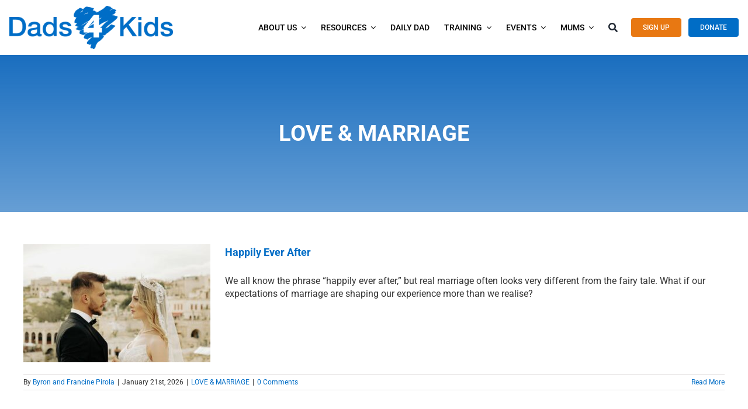

--- FILE ---
content_type: text/html; charset=UTF-8
request_url: https://dads4kids.org.au/category/love-marriage/
body_size: 225668
content:
<!DOCTYPE html>
<html class="avada-html-layout-wide avada-html-header-position-top avada-html-is-archive avada-header-color-not-opaque" lang="en-AU" prefix="og: http://ogp.me/ns# fb: http://ogp.me/ns/fb#" prefix="og: https://ogp.me/ns#">
<head>
	<meta http-equiv="X-UA-Compatible" content="IE=edge" />
	<meta http-equiv="Content-Type" content="text/html; charset=utf-8"/>
	<meta name="viewport" content="width=device-width, initial-scale=1" />
	
<!-- Search Engine Optimisation by Rank Math - https://rankmath.com/ -->
<title>LOVE &amp; MARRIAGE Archives - Dads4Kids</title>
<meta name="robots" content="index, follow, max-snippet:-1, max-video-preview:-1, max-image-preview:large"/>
<link rel="canonical" href="https://dads4kids.org.au/category/love-marriage/" />
<link rel="next" href="https://dads4kids.org.au/category/love-marriage/page/2/" />
<meta property="og:locale" content="en_US" />
<meta property="og:type" content="article" />
<meta property="og:title" content="LOVE &amp; MARRIAGE Archives - Dads4Kids" />
<meta property="og:url" content="https://dads4kids.org.au/category/love-marriage/" />
<meta property="og:site_name" content="Dads4Kids" />
<meta name="twitter:card" content="summary_large_image" />
<meta name="twitter:title" content="LOVE &amp; MARRIAGE Archives - Dads4Kids" />
<meta name="twitter:label1" content="Posts" />
<meta name="twitter:data1" content="379" />
<script type="application/ld+json" class="rank-math-schema">{"@context":"https://schema.org","@graph":[{"@type":"NewsMediaOrganization","@id":"https://dads4kids.org.au/#organization","name":"Dads4Kids","url":"https://dads4kids.org.au"},{"@type":"WebSite","@id":"https://dads4kids.org.au/#website","url":"https://dads4kids.org.au","name":"Dads4Kids","alternateName":"The Daily Dad","publisher":{"@id":"https://dads4kids.org.au/#organization"},"inLanguage":"en-AU"},{"@type":"BreadcrumbList","@id":"https://dads4kids.org.au/category/love-marriage/#breadcrumb","itemListElement":[{"@type":"ListItem","position":"1","item":{"@id":"https://dads4kids.org.au","name":"Home"}},{"@type":"ListItem","position":"2","item":{"@id":"https://dads4kids.org.au/category/love-marriage/","name":"LOVE &amp; MARRIAGE"}}]},{"@type":"CollectionPage","@id":"https://dads4kids.org.au/category/love-marriage/#webpage","url":"https://dads4kids.org.au/category/love-marriage/","name":"LOVE &amp; MARRIAGE Archives - Dads4Kids","isPartOf":{"@id":"https://dads4kids.org.au/#website"},"inLanguage":"en-AU","breadcrumb":{"@id":"https://dads4kids.org.au/category/love-marriage/#breadcrumb"}}]}</script>
<!-- /Rank Math WordPress SEO plugin -->

<link rel="alternate" type="application/rss+xml" title="Dads4Kids &raquo; Feed" href="https://dads4kids.org.au/feed/" />
<link rel="alternate" type="application/rss+xml" title="Dads4Kids &raquo; Comments Feed" href="https://dads4kids.org.au/comments/feed/" />
<script type="text/javascript" id="wpp-js" src="https://dads4kids.org.au/wp-content/plugins/wordpress-popular-posts/assets/js/wpp.min.js?ver=7.3.6" data-sampling="0" data-sampling-rate="100" data-api-url="https://dads4kids.org.au/wp-json/wordpress-popular-posts" data-post-id="0" data-token="77fe4fc31a" data-lang="0" data-debug="0"></script>
								<link rel="icon" href="https://dads4kids.org.au/wp-content/uploads/2020/12/Dads4Kids-Symbol-PNG-favicon.png" type="image/png" />
		
		
		
				<link rel="alternate" type="application/rss+xml" title="Dads4Kids &raquo; LOVE &amp; MARRIAGE Category Feed" href="https://dads4kids.org.au/category/love-marriage/feed/" />
				
		<meta property="og:locale" content="en_AU"/>
		<meta property="og:type" content="article"/>
		<meta property="og:site_name" content="Dads4Kids"/>
		<meta property="og:title" content="LOVE &amp; MARRIAGE Archives - Dads4Kids"/>
				<meta property="og:url" content="https://dads4kids.org.au/happily-ever-after/"/>
																				<meta property="og:image" content="https://dads4kids.org.au/wp-content/uploads/2026/01/pexels-enesbeydilli-wedding-couple.jpg"/>
		<meta property="og:image:width" content="750"/>
		<meta property="og:image:height" content="500"/>
		<meta property="og:image:type" content="image/jpeg"/>
				<style id='wp-img-auto-sizes-contain-inline-css' type='text/css'>
img:is([sizes=auto i],[sizes^="auto," i]){contain-intrinsic-size:3000px 1500px}
/*# sourceURL=wp-img-auto-sizes-contain-inline-css */
</style>
<style id='wp-emoji-styles-inline-css' type='text/css'>

	img.wp-smiley, img.emoji {
		display: inline !important;
		border: none !important;
		box-shadow: none !important;
		height: 1em !important;
		width: 1em !important;
		margin: 0 0.07em !important;
		vertical-align: -0.1em !important;
		background: none !important;
		padding: 0 !important;
	}
/*# sourceURL=wp-emoji-styles-inline-css */
</style>
<link rel='stylesheet' id='wp-block-library-css' href='https://dads4kids.org.au/wp-includes/css/dist/block-library/style.min.css?ver=6.9' type='text/css' media='all' />
<style id='global-styles-inline-css' type='text/css'>
:root{--wp--preset--aspect-ratio--square: 1;--wp--preset--aspect-ratio--4-3: 4/3;--wp--preset--aspect-ratio--3-4: 3/4;--wp--preset--aspect-ratio--3-2: 3/2;--wp--preset--aspect-ratio--2-3: 2/3;--wp--preset--aspect-ratio--16-9: 16/9;--wp--preset--aspect-ratio--9-16: 9/16;--wp--preset--color--black: #000000;--wp--preset--color--cyan-bluish-gray: #abb8c3;--wp--preset--color--white: #ffffff;--wp--preset--color--pale-pink: #f78da7;--wp--preset--color--vivid-red: #cf2e2e;--wp--preset--color--luminous-vivid-orange: #ff6900;--wp--preset--color--luminous-vivid-amber: #fcb900;--wp--preset--color--light-green-cyan: #7bdcb5;--wp--preset--color--vivid-green-cyan: #00d084;--wp--preset--color--pale-cyan-blue: #8ed1fc;--wp--preset--color--vivid-cyan-blue: #0693e3;--wp--preset--color--vivid-purple: #9b51e0;--wp--preset--color--awb-color-1: rgba(255,255,255,1);--wp--preset--color--awb-color-2: rgba(246,246,246,1);--wp--preset--color--awb-color-3: rgba(235,234,234,1);--wp--preset--color--awb-color-4: rgba(160,206,78,1);--wp--preset--color--awb-color-5: rgba(116,116,116,1);--wp--preset--color--awb-color-6: rgba(0,109,198,1);--wp--preset--color--awb-color-7: rgba(0,94,184,1);--wp--preset--color--awb-color-8: rgba(51,51,51,1);--wp--preset--color--awb-color-custom-10: rgba(224,222,222,1);--wp--preset--color--awb-color-custom-11: rgba(101,188,123,1);--wp--preset--color--awb-color-custom-12: rgba(235,235,235,1);--wp--preset--color--awb-color-custom-13: rgba(190,189,189,1);--wp--preset--color--awb-color-custom-14: rgba(229,229,229,1);--wp--preset--color--awb-color-custom-15: rgba(226,226,226,1);--wp--preset--color--awb-color-custom-16: rgba(232,232,232,1);--wp--preset--gradient--vivid-cyan-blue-to-vivid-purple: linear-gradient(135deg,rgb(6,147,227) 0%,rgb(155,81,224) 100%);--wp--preset--gradient--light-green-cyan-to-vivid-green-cyan: linear-gradient(135deg,rgb(122,220,180) 0%,rgb(0,208,130) 100%);--wp--preset--gradient--luminous-vivid-amber-to-luminous-vivid-orange: linear-gradient(135deg,rgb(252,185,0) 0%,rgb(255,105,0) 100%);--wp--preset--gradient--luminous-vivid-orange-to-vivid-red: linear-gradient(135deg,rgb(255,105,0) 0%,rgb(207,46,46) 100%);--wp--preset--gradient--very-light-gray-to-cyan-bluish-gray: linear-gradient(135deg,rgb(238,238,238) 0%,rgb(169,184,195) 100%);--wp--preset--gradient--cool-to-warm-spectrum: linear-gradient(135deg,rgb(74,234,220) 0%,rgb(151,120,209) 20%,rgb(207,42,186) 40%,rgb(238,44,130) 60%,rgb(251,105,98) 80%,rgb(254,248,76) 100%);--wp--preset--gradient--blush-light-purple: linear-gradient(135deg,rgb(255,206,236) 0%,rgb(152,150,240) 100%);--wp--preset--gradient--blush-bordeaux: linear-gradient(135deg,rgb(254,205,165) 0%,rgb(254,45,45) 50%,rgb(107,0,62) 100%);--wp--preset--gradient--luminous-dusk: linear-gradient(135deg,rgb(255,203,112) 0%,rgb(199,81,192) 50%,rgb(65,88,208) 100%);--wp--preset--gradient--pale-ocean: linear-gradient(135deg,rgb(255,245,203) 0%,rgb(182,227,212) 50%,rgb(51,167,181) 100%);--wp--preset--gradient--electric-grass: linear-gradient(135deg,rgb(202,248,128) 0%,rgb(113,206,126) 100%);--wp--preset--gradient--midnight: linear-gradient(135deg,rgb(2,3,129) 0%,rgb(40,116,252) 100%);--wp--preset--font-size--small: 12px;--wp--preset--font-size--medium: 20px;--wp--preset--font-size--large: 24px;--wp--preset--font-size--x-large: 42px;--wp--preset--font-size--normal: 16px;--wp--preset--font-size--xlarge: 32px;--wp--preset--font-size--huge: 48px;--wp--preset--spacing--20: 0.44rem;--wp--preset--spacing--30: 0.67rem;--wp--preset--spacing--40: 1rem;--wp--preset--spacing--50: 1.5rem;--wp--preset--spacing--60: 2.25rem;--wp--preset--spacing--70: 3.38rem;--wp--preset--spacing--80: 5.06rem;--wp--preset--shadow--natural: 6px 6px 9px rgba(0, 0, 0, 0.2);--wp--preset--shadow--deep: 12px 12px 50px rgba(0, 0, 0, 0.4);--wp--preset--shadow--sharp: 6px 6px 0px rgba(0, 0, 0, 0.2);--wp--preset--shadow--outlined: 6px 6px 0px -3px rgb(255, 255, 255), 6px 6px rgb(0, 0, 0);--wp--preset--shadow--crisp: 6px 6px 0px rgb(0, 0, 0);}:where(.is-layout-flex){gap: 0.5em;}:where(.is-layout-grid){gap: 0.5em;}body .is-layout-flex{display: flex;}.is-layout-flex{flex-wrap: wrap;align-items: center;}.is-layout-flex > :is(*, div){margin: 0;}body .is-layout-grid{display: grid;}.is-layout-grid > :is(*, div){margin: 0;}:where(.wp-block-columns.is-layout-flex){gap: 2em;}:where(.wp-block-columns.is-layout-grid){gap: 2em;}:where(.wp-block-post-template.is-layout-flex){gap: 1.25em;}:where(.wp-block-post-template.is-layout-grid){gap: 1.25em;}.has-black-color{color: var(--wp--preset--color--black) !important;}.has-cyan-bluish-gray-color{color: var(--wp--preset--color--cyan-bluish-gray) !important;}.has-white-color{color: var(--wp--preset--color--white) !important;}.has-pale-pink-color{color: var(--wp--preset--color--pale-pink) !important;}.has-vivid-red-color{color: var(--wp--preset--color--vivid-red) !important;}.has-luminous-vivid-orange-color{color: var(--wp--preset--color--luminous-vivid-orange) !important;}.has-luminous-vivid-amber-color{color: var(--wp--preset--color--luminous-vivid-amber) !important;}.has-light-green-cyan-color{color: var(--wp--preset--color--light-green-cyan) !important;}.has-vivid-green-cyan-color{color: var(--wp--preset--color--vivid-green-cyan) !important;}.has-pale-cyan-blue-color{color: var(--wp--preset--color--pale-cyan-blue) !important;}.has-vivid-cyan-blue-color{color: var(--wp--preset--color--vivid-cyan-blue) !important;}.has-vivid-purple-color{color: var(--wp--preset--color--vivid-purple) !important;}.has-black-background-color{background-color: var(--wp--preset--color--black) !important;}.has-cyan-bluish-gray-background-color{background-color: var(--wp--preset--color--cyan-bluish-gray) !important;}.has-white-background-color{background-color: var(--wp--preset--color--white) !important;}.has-pale-pink-background-color{background-color: var(--wp--preset--color--pale-pink) !important;}.has-vivid-red-background-color{background-color: var(--wp--preset--color--vivid-red) !important;}.has-luminous-vivid-orange-background-color{background-color: var(--wp--preset--color--luminous-vivid-orange) !important;}.has-luminous-vivid-amber-background-color{background-color: var(--wp--preset--color--luminous-vivid-amber) !important;}.has-light-green-cyan-background-color{background-color: var(--wp--preset--color--light-green-cyan) !important;}.has-vivid-green-cyan-background-color{background-color: var(--wp--preset--color--vivid-green-cyan) !important;}.has-pale-cyan-blue-background-color{background-color: var(--wp--preset--color--pale-cyan-blue) !important;}.has-vivid-cyan-blue-background-color{background-color: var(--wp--preset--color--vivid-cyan-blue) !important;}.has-vivid-purple-background-color{background-color: var(--wp--preset--color--vivid-purple) !important;}.has-black-border-color{border-color: var(--wp--preset--color--black) !important;}.has-cyan-bluish-gray-border-color{border-color: var(--wp--preset--color--cyan-bluish-gray) !important;}.has-white-border-color{border-color: var(--wp--preset--color--white) !important;}.has-pale-pink-border-color{border-color: var(--wp--preset--color--pale-pink) !important;}.has-vivid-red-border-color{border-color: var(--wp--preset--color--vivid-red) !important;}.has-luminous-vivid-orange-border-color{border-color: var(--wp--preset--color--luminous-vivid-orange) !important;}.has-luminous-vivid-amber-border-color{border-color: var(--wp--preset--color--luminous-vivid-amber) !important;}.has-light-green-cyan-border-color{border-color: var(--wp--preset--color--light-green-cyan) !important;}.has-vivid-green-cyan-border-color{border-color: var(--wp--preset--color--vivid-green-cyan) !important;}.has-pale-cyan-blue-border-color{border-color: var(--wp--preset--color--pale-cyan-blue) !important;}.has-vivid-cyan-blue-border-color{border-color: var(--wp--preset--color--vivid-cyan-blue) !important;}.has-vivid-purple-border-color{border-color: var(--wp--preset--color--vivid-purple) !important;}.has-vivid-cyan-blue-to-vivid-purple-gradient-background{background: var(--wp--preset--gradient--vivid-cyan-blue-to-vivid-purple) !important;}.has-light-green-cyan-to-vivid-green-cyan-gradient-background{background: var(--wp--preset--gradient--light-green-cyan-to-vivid-green-cyan) !important;}.has-luminous-vivid-amber-to-luminous-vivid-orange-gradient-background{background: var(--wp--preset--gradient--luminous-vivid-amber-to-luminous-vivid-orange) !important;}.has-luminous-vivid-orange-to-vivid-red-gradient-background{background: var(--wp--preset--gradient--luminous-vivid-orange-to-vivid-red) !important;}.has-very-light-gray-to-cyan-bluish-gray-gradient-background{background: var(--wp--preset--gradient--very-light-gray-to-cyan-bluish-gray) !important;}.has-cool-to-warm-spectrum-gradient-background{background: var(--wp--preset--gradient--cool-to-warm-spectrum) !important;}.has-blush-light-purple-gradient-background{background: var(--wp--preset--gradient--blush-light-purple) !important;}.has-blush-bordeaux-gradient-background{background: var(--wp--preset--gradient--blush-bordeaux) !important;}.has-luminous-dusk-gradient-background{background: var(--wp--preset--gradient--luminous-dusk) !important;}.has-pale-ocean-gradient-background{background: var(--wp--preset--gradient--pale-ocean) !important;}.has-electric-grass-gradient-background{background: var(--wp--preset--gradient--electric-grass) !important;}.has-midnight-gradient-background{background: var(--wp--preset--gradient--midnight) !important;}.has-small-font-size{font-size: var(--wp--preset--font-size--small) !important;}.has-medium-font-size{font-size: var(--wp--preset--font-size--medium) !important;}.has-large-font-size{font-size: var(--wp--preset--font-size--large) !important;}.has-x-large-font-size{font-size: var(--wp--preset--font-size--x-large) !important;}
/*# sourceURL=global-styles-inline-css */
</style>

<style id='classic-theme-styles-inline-css' type='text/css'>
/*! This file is auto-generated */
.wp-block-button__link{color:#fff;background-color:#32373c;border-radius:9999px;box-shadow:none;text-decoration:none;padding:calc(.667em + 2px) calc(1.333em + 2px);font-size:1.125em}.wp-block-file__button{background:#32373c;color:#fff;text-decoration:none}
/*# sourceURL=/wp-includes/css/classic-themes.min.css */
</style>
<link rel='stylesheet' id='ppress-frontend-css' href='https://dads4kids.org.au/wp-content/plugins/wp-user-avatar/assets/css/frontend.min.css?ver=4.16.8' type='text/css' media='all' />
<link rel='stylesheet' id='ppress-flatpickr-css' href='https://dads4kids.org.au/wp-content/plugins/wp-user-avatar/assets/flatpickr/flatpickr.min.css?ver=4.16.8' type='text/css' media='all' />
<link rel='stylesheet' id='ppress-select2-css' href='https://dads4kids.org.au/wp-content/plugins/wp-user-avatar/assets/select2/select2.min.css?ver=6.9' type='text/css' media='all' />
<link rel='stylesheet' id='wordpress-popular-posts-css-css' href='https://dads4kids.org.au/wp-content/plugins/wordpress-popular-posts/assets/css/wpp.css?ver=7.3.6' type='text/css' media='all' />
<link rel='stylesheet' id='fusion-dynamic-css-css' href='https://dads4kids.org.au/wp-content/uploads/fusion-styles/1c7ada3543a9259ada9926fc714ebd7f.min.css?ver=3.14.2' type='text/css' media='all' />
<script type="text/javascript" src="https://dads4kids.org.au/wp-includes/js/jquery/jquery.min.js?ver=3.7.1" id="jquery-core-js"></script>
<script type="text/javascript" src="https://dads4kids.org.au/wp-includes/js/jquery/jquery-migrate.min.js?ver=3.4.1" id="jquery-migrate-js"></script>
<script type="text/javascript" src="https://dads4kids.org.au/wp-content/plugins/wp-user-avatar/assets/flatpickr/flatpickr.min.js?ver=4.16.8" id="ppress-flatpickr-js"></script>
<script type="text/javascript" src="https://dads4kids.org.au/wp-content/plugins/wp-user-avatar/assets/select2/select2.min.js?ver=4.16.8" id="ppress-select2-js"></script>
<link rel="https://api.w.org/" href="https://dads4kids.org.au/wp-json/" /><link rel="alternate" title="JSON" type="application/json" href="https://dads4kids.org.au/wp-json/wp/v2/categories/32" /><link rel="EditURI" type="application/rsd+xml" title="RSD" href="https://dads4kids.org.au/xmlrpc.php?rsd" />
<meta name="generator" content="WordPress 6.9" />
<!-- HFCM by 99 Robots - Snippet # 1: Facebook pixel -->
<!-- Meta Pixel Code -->
<script>
!function(f,b,e,v,n,t,s)
{if(f.fbq)return;n=f.fbq=function(){n.callMethod?
n.callMethod.apply(n,arguments):n.queue.push(arguments)};
if(!f._fbq)f._fbq=n;n.push=n;n.loaded=!0;n.version='2.0';
n.queue=[];t=b.createElement(e);t.async=!0;
t.src=v;s=b.getElementsByTagName(e)[0];
s.parentNode.insertBefore(t,s)}(window, document,'script',
'https://connect.facebook.net/en_US/fbevents.js');
fbq('init', '292875673500170');
fbq('track', 'PageView');
</script>
<noscript><img height="1" width="1" style="display:none"
src="https://www.facebook.com/tr?id=292875673500170&ev=PageView&noscript=1"
/></noscript>
<!-- End Meta Pixel Code -->
<!-- /end HFCM by 99 Robots -->
            <style id="wpp-loading-animation-styles">@-webkit-keyframes bgslide{from{background-position-x:0}to{background-position-x:-200%}}@keyframes bgslide{from{background-position-x:0}to{background-position-x:-200%}}.wpp-widget-block-placeholder,.wpp-shortcode-placeholder{margin:0 auto;width:60px;height:3px;background:#dd3737;background:linear-gradient(90deg,#dd3737 0%,#571313 10%,#dd3737 100%);background-size:200% auto;border-radius:3px;-webkit-animation:bgslide 1s infinite linear;animation:bgslide 1s infinite linear}</style>
            <style type="text/css" id="css-fb-visibility">@media screen and (max-width: 640px){.fusion-no-small-visibility{display:none !important;}body .sm-text-align-center{text-align:center !important;}body .sm-text-align-left{text-align:left !important;}body .sm-text-align-right{text-align:right !important;}body .sm-text-align-justify{text-align:justify !important;}body .sm-flex-align-center{justify-content:center !important;}body .sm-flex-align-flex-start{justify-content:flex-start !important;}body .sm-flex-align-flex-end{justify-content:flex-end !important;}body .sm-mx-auto{margin-left:auto !important;margin-right:auto !important;}body .sm-ml-auto{margin-left:auto !important;}body .sm-mr-auto{margin-right:auto !important;}body .fusion-absolute-position-small{position:absolute;width:100%;}.awb-sticky.awb-sticky-small{ position: sticky; top: var(--awb-sticky-offset,0); }}@media screen and (min-width: 641px) and (max-width: 1024px){.fusion-no-medium-visibility{display:none !important;}body .md-text-align-center{text-align:center !important;}body .md-text-align-left{text-align:left !important;}body .md-text-align-right{text-align:right !important;}body .md-text-align-justify{text-align:justify !important;}body .md-flex-align-center{justify-content:center !important;}body .md-flex-align-flex-start{justify-content:flex-start !important;}body .md-flex-align-flex-end{justify-content:flex-end !important;}body .md-mx-auto{margin-left:auto !important;margin-right:auto !important;}body .md-ml-auto{margin-left:auto !important;}body .md-mr-auto{margin-right:auto !important;}body .fusion-absolute-position-medium{position:absolute;width:100%;}.awb-sticky.awb-sticky-medium{ position: sticky; top: var(--awb-sticky-offset,0); }}@media screen and (min-width: 1025px){.fusion-no-large-visibility{display:none !important;}body .lg-text-align-center{text-align:center !important;}body .lg-text-align-left{text-align:left !important;}body .lg-text-align-right{text-align:right !important;}body .lg-text-align-justify{text-align:justify !important;}body .lg-flex-align-center{justify-content:center !important;}body .lg-flex-align-flex-start{justify-content:flex-start !important;}body .lg-flex-align-flex-end{justify-content:flex-end !important;}body .lg-mx-auto{margin-left:auto !important;margin-right:auto !important;}body .lg-ml-auto{margin-left:auto !important;}body .lg-mr-auto{margin-right:auto !important;}body .fusion-absolute-position-large{position:absolute;width:100%;}.awb-sticky.awb-sticky-large{ position: sticky; top: var(--awb-sticky-offset,0); }}</style><style type="text/css">.recentcomments a{display:inline !important;padding:0 !important;margin:0 !important;}</style><meta name="generator" content="Powered by Slider Revolution 6.7.40 - responsive, Mobile-Friendly Slider Plugin for WordPress with comfortable drag and drop interface." />
<script>function setREVStartSize(e){
			//window.requestAnimationFrame(function() {
				window.RSIW = window.RSIW===undefined ? window.innerWidth : window.RSIW;
				window.RSIH = window.RSIH===undefined ? window.innerHeight : window.RSIH;
				try {
					var pw = document.getElementById(e.c).parentNode.offsetWidth,
						newh;
					pw = pw===0 || isNaN(pw) || (e.l=="fullwidth" || e.layout=="fullwidth") ? window.RSIW : pw;
					e.tabw = e.tabw===undefined ? 0 : parseInt(e.tabw);
					e.thumbw = e.thumbw===undefined ? 0 : parseInt(e.thumbw);
					e.tabh = e.tabh===undefined ? 0 : parseInt(e.tabh);
					e.thumbh = e.thumbh===undefined ? 0 : parseInt(e.thumbh);
					e.tabhide = e.tabhide===undefined ? 0 : parseInt(e.tabhide);
					e.thumbhide = e.thumbhide===undefined ? 0 : parseInt(e.thumbhide);
					e.mh = e.mh===undefined || e.mh=="" || e.mh==="auto" ? 0 : parseInt(e.mh,0);
					if(e.layout==="fullscreen" || e.l==="fullscreen")
						newh = Math.max(e.mh,window.RSIH);
					else{
						e.gw = Array.isArray(e.gw) ? e.gw : [e.gw];
						for (var i in e.rl) if (e.gw[i]===undefined || e.gw[i]===0) e.gw[i] = e.gw[i-1];
						e.gh = e.el===undefined || e.el==="" || (Array.isArray(e.el) && e.el.length==0)? e.gh : e.el;
						e.gh = Array.isArray(e.gh) ? e.gh : [e.gh];
						for (var i in e.rl) if (e.gh[i]===undefined || e.gh[i]===0) e.gh[i] = e.gh[i-1];
											
						var nl = new Array(e.rl.length),
							ix = 0,
							sl;
						e.tabw = e.tabhide>=pw ? 0 : e.tabw;
						e.thumbw = e.thumbhide>=pw ? 0 : e.thumbw;
						e.tabh = e.tabhide>=pw ? 0 : e.tabh;
						e.thumbh = e.thumbhide>=pw ? 0 : e.thumbh;
						for (var i in e.rl) nl[i] = e.rl[i]<window.RSIW ? 0 : e.rl[i];
						sl = nl[0];
						for (var i in nl) if (sl>nl[i] && nl[i]>0) { sl = nl[i]; ix=i;}
						var m = pw>(e.gw[ix]+e.tabw+e.thumbw) ? 1 : (pw-(e.tabw+e.thumbw)) / (e.gw[ix]);
						newh =  (e.gh[ix] * m) + (e.tabh + e.thumbh);
					}
					var el = document.getElementById(e.c);
					if (el!==null && el) el.style.height = newh+"px";
					el = document.getElementById(e.c+"_wrapper");
					if (el!==null && el) {
						el.style.height = newh+"px";
						el.style.display = "block";
					}
				} catch(e){
					console.log("Failure at Presize of Slider:" + e)
				}
			//});
		  };</script>
		<script type="text/javascript">
			var doc = document.documentElement;
			doc.setAttribute( 'data-useragent', navigator.userAgent );
		</script>
		<!-- Global site tag (gtag.js) - Google Analytics -->
<script async src="https://www.googletagmanager.com/gtag/js?id=UA-91958501-7"></script>
<script>
  window.dataLayer = window.dataLayer || [];
  function gtag(){dataLayer.push(arguments);}
  gtag('js', new Date());

  gtag('config', 'UA-91958501-7');
</script>
	<!-- Meta Pixel Code -->

<script>

!function(f,b,e,v,n,t,s)

{if(f.fbq)return;n=f.fbq=function(){n.callMethod?

n.callMethod.apply(n,arguments):n.queue.push(arguments)};

if(!f._fbq)f._fbq=n;n.push=n;n.loaded=!0;n.version='2.0';

n.queue=[];t=b.createElement(e);t.async=!0;

t.src=v;s=b.getElementsByTagName(e)[0];

s.parentNode.insertBefore(t,s)}(window, document,'script',

'https://connect.facebook.net/en_US/fbevents.js');

fbq('init', '1150526680176404');

fbq('track', 'PageView');

</script>

<noscript><img height="1" width="1" style="display:none"

src=https://www.facebook.com/tr?id=1150526680176404&ev=PageView&noscript=1

/></noscript>

<!-- End Meta Pixel Code --><link rel='stylesheet' id='rs-plugin-settings-css' href='//dads4kids.org.au/wp-content/plugins/revslider/sr6/assets/css/rs6.css?ver=6.7.40' type='text/css' media='all' />
<style id='rs-plugin-settings-inline-css' type='text/css'>
#rs-demo-id {}
/*# sourceURL=rs-plugin-settings-inline-css */
</style>
</head>

<body data-rsssl=1 class="archive category category-love-marriage category-32 wp-theme-Avada wp-child-theme-Avada-Child-Theme fusion-image-hovers fusion-pagination-sizing fusion-button_type-flat fusion-button_span-no fusion-button_gradient-linear avada-image-rollover-circle-no avada-image-rollover-yes avada-image-rollover-direction-fade fusion-body ltr no-tablet-sticky-header no-mobile-sticky-header no-mobile-slidingbar no-mobile-totop fusion-disable-outline fusion-sub-menu-fade mobile-logo-pos-left layout-wide-mode avada-has-boxed-modal-shadow- layout-scroll-offset-full avada-has-zero-margin-offset-top fusion-top-header menu-text-align-left mobile-menu-design-modern fusion-show-pagination-text fusion-header-layout-v1 avada-responsive avada-footer-fx-none avada-menu-highlight-style-bar fusion-search-form-classic fusion-main-menu-search-dropdown fusion-avatar-square avada-dropdown-styles avada-blog-layout-medium avada-blog-archive-layout-medium avada-header-shadow-no avada-menu-icon-position-left avada-has-megamenu-shadow avada-has-mainmenu-dropdown-divider avada-has-pagetitle-100-width avada-has-pagetitle-bg-full avada-has-mobile-menu-search avada-has-main-nav-search-icon avada-has-megamenu-item-divider avada-has-breadcrumb-mobile-hidden avada-has-titlebar-hide avada-has-pagination-width_height avada-flyout-menu-direction-fade avada-ec-views-v1" data-awb-post-id="13874">
		<a class="skip-link screen-reader-text" href="#content">Skip to content</a>

	<div id="boxed-wrapper">
		
		<div id="wrapper" class="fusion-wrapper">
			<div id="home" style="position:relative;top:-1px;"></div>
												<div class="fusion-tb-header"><div class="fusion-fullwidth fullwidth-box fusion-builder-row-1 fusion-flex-container nonhundred-percent-fullwidth non-hundred-percent-height-scrolling fusion-custom-z-index" style="--awb-border-radius-top-left:0px;--awb-border-radius-top-right:0px;--awb-border-radius-bottom-right:0px;--awb-border-radius-bottom-left:0px;--awb-z-index:1000000000;--awb-flex-wrap:wrap;" ><div class="fusion-builder-row fusion-row fusion-flex-align-items-center fusion-flex-content-wrap" style="max-width:1248px;margin-left: calc(-4% / 2 );margin-right: calc(-4% / 2 );"><div class="fusion-layout-column fusion_builder_column fusion-builder-column-0 fusion_builder_column_1_4 1_4 fusion-flex-column" style="--awb-padding-top:10px;--awb-padding-bottom:10px;--awb-bg-size:cover;--awb-width-large:25%;--awb-margin-top-large:0px;--awb-spacing-right-large:0px;--awb-margin-bottom-large:0px;--awb-spacing-left-large:0px;--awb-width-medium:25%;--awb-order-medium:0;--awb-spacing-right-medium:0px;--awb-spacing-left-medium:0px;--awb-width-small:50%;--awb-order-small:0;--awb-spacing-right-small:0px;--awb-spacing-left-small:0px;"><div class="fusion-column-wrapper fusion-column-has-shadow fusion-flex-justify-content-flex-start fusion-content-layout-column"><div class="fusion-image-element " style="text-align:left;--awb-max-width:280px;--awb-caption-title-font-family:var(--h2_typography-font-family);--awb-caption-title-font-weight:var(--h2_typography-font-weight);--awb-caption-title-font-style:var(--h2_typography-font-style);--awb-caption-title-size:var(--h2_typography-font-size);--awb-caption-title-transform:var(--h2_typography-text-transform);--awb-caption-title-line-height:var(--h2_typography-line-height);--awb-caption-title-letter-spacing:var(--h2_typography-letter-spacing);"><span class=" fusion-imageframe imageframe-none imageframe-1 hover-type-none"><a class="fusion-no-lightbox" href="/" target="_self" aria-label="d4k logo clear 42x"><img fetchpriority="high" decoding="async" width="560" height="149" src="https://dads4kids.org.au/wp-content/uploads/2020/12/d4k-logo-clear-42x.png" alt class="img-responsive wp-image-142" srcset="https://dads4kids.org.au/wp-content/uploads/2020/12/d4k-logo-clear-42x-200x53.png 200w, https://dads4kids.org.au/wp-content/uploads/2020/12/d4k-logo-clear-42x-400x106.png 400w, https://dads4kids.org.au/wp-content/uploads/2020/12/d4k-logo-clear-42x.png 560w" sizes="(max-width: 640px) 100vw, 400px" /></a></span></div></div></div><div class="fusion-layout-column fusion_builder_column fusion-builder-column-1 fusion_builder_column_3_4 3_4 fusion-flex-column" style="--awb-bg-size:cover;--awb-width-large:75%;--awb-margin-top-large:0px;--awb-spacing-right-large:0px;--awb-margin-bottom-large:0px;--awb-spacing-left-large:0px;--awb-width-medium:75%;--awb-order-medium:0;--awb-spacing-right-medium:0px;--awb-spacing-left-medium:0px;--awb-width-small:50%;--awb-order-small:0;--awb-spacing-right-small:0px;--awb-spacing-left-small:0px;"><div class="fusion-column-wrapper fusion-column-has-shadow fusion-flex-justify-content-flex-start fusion-content-layout-column"><nav class="awb-menu awb-menu_row awb-menu_em-hover mobile-mode-collapse-to-button awb-menu_icons-left awb-menu_dc-yes mobile-trigger-fullwidth-off awb-menu_mobile-toggle awb-menu_indent-left mobile-size-full-absolute loading mega-menu-loading awb-menu_desktop awb-menu_dropdown awb-menu_expand-left awb-menu_transition-fade" style="--awb-font-size:14px;--awb-transition-time:200;--awb-text-transform:none;--awb-gap:25px;--awb-align-items:center;--awb-justify-content:flex-end;--awb-color:#000000;--awb-active-color:#005eb8;--awb-submenu-color:#000000;--awb-submenu-sep-color:#f4f4f4;--awb-submenu-items-padding-top:10px;--awb-submenu-items-padding-right:15px;--awb-submenu-items-padding-bottom:10px;--awb-submenu-items-padding-left:10px;--awb-submenu-active-color:#005eb8;--awb-submenu-space:35px;--awb-submenu-font-size:15px;--awb-submenu-text-transform:none;--awb-icons-hover-color:#005eb8;--awb-main-justify-content:flex-start;--awb-mobile-nav-button-align-hor:flex-end;--awb-mobile-nav-items-height:30;--awb-mobile-active-color:#005eb8;--awb-mobile-trigger-font-size:28px;--awb-trigger-padding-top:0px;--awb-mobile-justify:flex-start;--awb-mobile-caret-left:auto;--awb-mobile-caret-right:0;--awb-box-shadow:5px 5px 15px 0px rgba(0,0,0,0.1);;--awb-fusion-font-family-typography:&quot;Roboto&quot;;--awb-fusion-font-style-typography:normal;--awb-fusion-font-weight-typography:500;--awb-fusion-font-family-submenu-typography:&quot;Roboto&quot;;--awb-fusion-font-style-submenu-typography:normal;--awb-fusion-font-weight-submenu-typography:400;--awb-fusion-font-family-mobile-typography:inherit;--awb-fusion-font-style-mobile-typography:normal;--awb-fusion-font-weight-mobile-typography:400;" aria-label="MAIN" data-breakpoint="640" data-count="0" data-transition-type="fade" data-transition-time="200" data-expand="left"><button type="button" class="awb-menu__m-toggle awb-menu__m-toggle_no-text" aria-expanded="false" aria-controls="menu-main"><span class="awb-menu__m-toggle-inner"><span class="collapsed-nav-text"><span class="screen-reader-text">Toggle Navigation</span></span><span class="awb-menu__m-collapse-icon awb-menu__m-collapse-icon_no-text"><span class="awb-menu__m-collapse-icon-open awb-menu__m-collapse-icon-open_no-text fa-bars fas"></span><span class="awb-menu__m-collapse-icon-close awb-menu__m-collapse-icon-close_no-text fa-times fas"></span></span></span></button><ul id="menu-main" class="fusion-menu awb-menu__main-ul awb-menu__main-ul_row"><li  id="menu-item-4948"  class="menu-item menu-item-type-custom menu-item-object-custom menu-item-has-children menu-item-4948 awb-menu__li awb-menu__main-li awb-menu__main-li_regular fusion-megamenu-menu "  data-item-id="4948"><span class="awb-menu__main-background-default awb-menu__main-background-default_fade"></span><span class="awb-menu__main-background-active awb-menu__main-background-active_fade"></span><a  href="#" class="awb-menu__main-a awb-menu__main-a_regular"><span class="menu-text">About Us</span><span class="awb-menu__open-nav-submenu-hover"></span></a><button type="button" aria-label="Open submenu of About Us" aria-expanded="false" class="awb-menu__open-nav-submenu_mobile awb-menu__open-nav-submenu_main"></button><div class="fusion-megamenu-wrapper fusion-columns-2 columns-per-row-2 columns-2 col-span-12 fusion-megamenu-fullwidth fusion-megamenu-width-site-width"><div class="row"><div class="fusion-megamenu-holder" style="width:1200px;" data-width="1200px"><ul class="fusion-megamenu"><li  id="menu-item-613"  class="menu-item menu-item-type-custom menu-item-object-custom menu-item-has-children menu-item-613 awb-menu__li fusion-megamenu-submenu fusion-megamenu-submenu-notitle fusion-megamenu-columns-2 col-lg-6 col-md-6 col-sm-6" ><ul class="sub-menu deep-level"><li  id="menu-item-1086"  class="menu-item menu-item-type-post_type menu-item-object-page menu-item-1086 awb-menu__li" ><a  href="https://dads4kids.org.au/about-us/" class="awb-menu__sub-a"><span><span class="fusion-megamenu-bullet"></span>About Us</span></a></li><li  id="menu-item-367"  class="menu-item menu-item-type-post_type menu-item-object-page menu-item-367 awb-menu__li" ><a  href="https://dads4kids.org.au/about-us/vision-mission-values/" class="awb-menu__sub-a"><span><span class="fusion-megamenu-bullet"></span>Vision Mission Values</span></a></li><li  id="menu-item-361"  class="menu-item menu-item-type-post_type menu-item-object-page menu-item-361 awb-menu__li" ><a  href="https://dads4kids.org.au/about-us/case-for-support/" class="awb-menu__sub-a"><span><span class="fusion-megamenu-bullet"></span>Case for Support</span></a></li><li  id="menu-item-365"  class="menu-item menu-item-type-post_type menu-item-object-page menu-item-365 awb-menu__li" ><a  href="https://dads4kids.org.au/about-us/our-story/" class="awb-menu__sub-a"><span><span class="fusion-megamenu-bullet"></span>Our Story</span></a></li></ul></li><li  id="menu-item-614"  class="menu-item menu-item-type-custom menu-item-object-custom menu-item-has-children menu-item-614 awb-menu__li fusion-megamenu-submenu fusion-megamenu-submenu-notitle fusion-megamenu-columns-2 col-lg-6 col-md-6 col-sm-6" ><ul class="sub-menu deep-level"><li  id="menu-item-369"  class="menu-item menu-item-type-post_type menu-item-object-page menu-item-369 awb-menu__li" ><a  href="https://dads4kids.org.au/about-us/partner-with-us/" class="awb-menu__sub-a"><span><span class="fusion-megamenu-bullet"></span>Partner with Us</span></a></li><li  id="menu-item-364"  class="menu-item menu-item-type-post_type menu-item-object-page menu-item-364 awb-menu__li" ><a  href="https://dads4kids.org.au/about-us/founders-message/" class="awb-menu__sub-a"><span><span class="fusion-megamenu-bullet"></span>Founders’ Message</span></a></li><li  id="menu-item-363"  class="menu-item menu-item-type-post_type menu-item-object-page menu-item-363 awb-menu__li" ><a  href="https://dads4kids.org.au/about-us/foundational-beliefs/" class="awb-menu__sub-a"><span><span class="fusion-megamenu-bullet"></span>Foundational Beliefs</span></a></li><li  id="menu-item-362"  class="menu-item menu-item-type-post_type menu-item-object-page menu-item-362 awb-menu__li" ><a  href="https://dads4kids.org.au/about-us/contact/" class="awb-menu__sub-a"><span><span class="fusion-megamenu-bullet"></span>Contact</span></a></li></ul></li></ul></div><div style="clear:both;"></div></div></div></li><li  id="menu-item-4949"  class="menu-item menu-item-type-custom menu-item-object-custom menu-item-has-children menu-item-4949 awb-menu__li awb-menu__main-li awb-menu__main-li_regular fusion-megamenu-menu "  data-item-id="4949"><span class="awb-menu__main-background-default awb-menu__main-background-default_fade"></span><span class="awb-menu__main-background-active awb-menu__main-background-active_fade"></span><a  href="#" class="awb-menu__main-a awb-menu__main-a_regular"><span class="menu-text">Resources</span><span class="awb-menu__open-nav-submenu-hover"></span></a><button type="button" aria-label="Open submenu of Resources" aria-expanded="false" class="awb-menu__open-nav-submenu_mobile awb-menu__open-nav-submenu_main"></button><div class="fusion-megamenu-wrapper fusion-columns-3 columns-per-row-3 columns-3 col-span-12 fusion-megamenu-fullwidth fusion-megamenu-width-site-width"><div class="row"><div class="fusion-megamenu-holder" style="width:1200px;" data-width="1200px"><ul class="fusion-megamenu"><li  id="menu-item-831"  class="menu-item menu-item-type-custom menu-item-object-custom menu-item-has-children menu-item-831 awb-menu__li fusion-megamenu-submenu fusion-megamenu-columns-3 col-lg-4 col-md-4 col-sm-4" ><div class='fusion-megamenu-title'><span class="awb-justify-title">TIPS, INFO &#038; INSPIRATION</span></div><ul class="sub-menu deep-level"><li  id="menu-item-719"  class="menu-item menu-item-type-post_type menu-item-object-page menu-item-719 awb-menu__li" ><a  href="https://dads4kids.org.au/resources/pregnancy-birth/" class="awb-menu__sub-a"><span><span class="fusion-megamenu-bullet"></span>Pregnancy &#038; Birth </span></a></li><li  id="menu-item-702"  class="menu-item menu-item-type-post_type menu-item-object-page menu-item-702 awb-menu__li" ><a  href="https://dads4kids.org.au/resources/babies/" class="awb-menu__sub-a"><span><span class="fusion-megamenu-bullet"></span>Babies</span></a></li><li  id="menu-item-726"  class="menu-item menu-item-type-post_type menu-item-object-page menu-item-726 awb-menu__li" ><a  href="https://dads4kids.org.au/resources/new-dads/" class="awb-menu__sub-a"><span><span class="fusion-megamenu-bullet"></span>New Dads</span></a></li><li  id="menu-item-704"  class="menu-item menu-item-type-post_type menu-item-object-page menu-item-704 awb-menu__li" ><a  href="https://dads4kids.org.au/resources/dads/" class="awb-menu__sub-a"><span><span class="fusion-megamenu-bullet"></span>Dads</span></a></li><li  id="menu-item-716"  class="menu-item menu-item-type-post_type menu-item-object-page menu-item-716 awb-menu__li" ><a  href="https://dads4kids.org.au/resources/mothers/" class="awb-menu__sub-a"><span><span class="fusion-megamenu-bullet"></span>Mothers </span></a></li><li  id="menu-item-714"  class="menu-item menu-item-type-post_type menu-item-object-page menu-item-714 awb-menu__li" ><a  href="https://dads4kids.org.au/resources/manhood/" class="awb-menu__sub-a"><span><span class="fusion-megamenu-bullet"></span>Manhood</span></a></li><li  id="menu-item-722"  class="menu-item menu-item-type-post_type menu-item-object-page menu-item-722 awb-menu__li" ><a  href="https://dads4kids.org.au/resources/single-dads/" class="awb-menu__sub-a"><span><span class="fusion-megamenu-bullet"></span>Single Dads</span></a></li><li  id="menu-item-703"  class="menu-item menu-item-type-post_type menu-item-object-page menu-item-703 awb-menu__li" ><a  href="https://dads4kids.org.au/resources/children/" class="awb-menu__sub-a"><span><span class="fusion-megamenu-bullet"></span>Children</span></a></li><li  id="menu-item-707"  class="menu-item menu-item-type-post_type menu-item-object-page menu-item-707 awb-menu__li" ><a  href="https://dads4kids.org.au/resources/families/" class="awb-menu__sub-a"><span><span class="fusion-megamenu-bullet"></span>Families</span></a></li><li  id="menu-item-709"  class="menu-item menu-item-type-post_type menu-item-object-page menu-item-709 awb-menu__li" ><a  href="https://dads4kids.org.au/resources/grand-dads/" class="awb-menu__sub-a"><span><span class="fusion-megamenu-bullet"></span>Grand Dads</span></a></li><li  id="menu-item-723"  class="menu-item menu-item-type-post_type menu-item-object-page menu-item-723 awb-menu__li" ><a  href="https://dads4kids.org.au/resources/stepdads/" class="awb-menu__sub-a"><span><span class="fusion-megamenu-bullet"></span>Stepdads</span></a></li><li  id="menu-item-713"  class="menu-item menu-item-type-post_type menu-item-object-page menu-item-713 awb-menu__li" ><a  href="https://dads4kids.org.au/resources/love-marriage/" class="awb-menu__sub-a"><span><span class="fusion-megamenu-bullet"></span>Love &#038; Marriage</span></a></li><li  id="menu-item-724"  class="menu-item menu-item-type-post_type menu-item-object-page menu-item-724 awb-menu__li" ><a  href="https://dads4kids.org.au/resources/training/" class="awb-menu__sub-a"><span><span class="fusion-megamenu-bullet"></span>Training </span></a></li></ul></li><li  id="menu-item-832"  class="menu-item menu-item-type-custom menu-item-object-custom menu-item-has-children menu-item-832 awb-menu__li fusion-megamenu-submenu fusion-megamenu-columns-3 col-lg-4 col-md-4 col-sm-4" ><div class='fusion-megamenu-title'><span class="awb-justify-title"> </span></div><ul class="sub-menu deep-level"><li  id="menu-item-712"  class="menu-item menu-item-type-post_type menu-item-object-page menu-item-712 awb-menu__li" ><a  href="https://dads4kids.org.au/resources/indigenous-dads/" class="awb-menu__sub-a"><span><span class="fusion-megamenu-bullet"></span>Indigenous Dads</span></a></li><li  id="menu-item-720"  class="menu-item menu-item-type-post_type menu-item-object-page menu-item-720 awb-menu__li" ><a  href="https://dads4kids.org.au/resources/rites-of-passage/" class="awb-menu__sub-a"><span><span class="fusion-megamenu-bullet"></span>Rites of Passage</span></a></li><li  id="menu-item-4559"  class="menu-item menu-item-type-custom menu-item-object-custom menu-item-4559 awb-menu__li" ><a  href="https://dads4kids.org.au/assets/history-archives/sexual-integrity/" class="awb-menu__sub-a"><span><span class="fusion-megamenu-bullet"></span>Sexual Integrity</span></a></li><li  id="menu-item-4558"  class="menu-item menu-item-type-custom menu-item-object-custom menu-item-4558 awb-menu__li" ><a  href="https://dads4kids.org.au/assets/mens-health/" class="awb-menu__sub-a"><span><span class="fusion-megamenu-bullet"></span>Men&#8217;s Health</span></a></li><li  id="menu-item-717"  class="menu-item menu-item-type-post_type menu-item-object-page menu-item-717 awb-menu__li" ><a  href="https://dads4kids.org.au/resources/news-research-policy-science/" class="awb-menu__sub-a"><span><span class="fusion-megamenu-bullet"></span>News, Research, Policy &#038; Science</span></a></li><li  id="menu-item-705"  class="menu-item menu-item-type-post_type menu-item-object-page menu-item-705 awb-menu__li" ><a  href="https://dads4kids.org.au/resources/fairness-justice/" class="awb-menu__sub-a"><span><span class="fusion-megamenu-bullet"></span>Fairness &#038; Justice</span></a></li><li  id="menu-item-708"  class="menu-item menu-item-type-post_type menu-item-object-page menu-item-708 awb-menu__li" ><a  href="https://dads4kids.org.au/resources/good-books-videos/" class="awb-menu__sub-a"><span><span class="fusion-megamenu-bullet"></span>Good Books &#038; Videos</span></a></li><li  id="menu-item-710"  class="menu-item menu-item-type-post_type menu-item-object-page menu-item-710 awb-menu__li" ><a  href="https://dads4kids.org.au/resources/home-schooling/" class="awb-menu__sub-a"><span><span class="fusion-megamenu-bullet"></span>Home-Schooling</span></a></li><li  id="menu-item-706"  class="menu-item menu-item-type-post_type menu-item-object-page menu-item-706 awb-menu__li" ><a  href="https://dads4kids.org.au/resources/faith/" class="awb-menu__sub-a"><span><span class="fusion-megamenu-bullet"></span>Faith</span></a></li><li  id="menu-item-711"  class="menu-item menu-item-type-post_type menu-item-object-page menu-item-711 awb-menu__li" ><a  href="https://dads4kids.org.au/resources/humour/" class="awb-menu__sub-a"><span><span class="fusion-megamenu-bullet"></span>Humour</span></a></li><li  id="menu-item-718"  class="menu-item menu-item-type-post_type menu-item-object-page menu-item-718 awb-menu__li" ><a  href="https://dads4kids.org.au/resources/podcasts/" class="awb-menu__sub-a"><span><span class="fusion-megamenu-bullet"></span>Podcasts</span></a></li><li  id="menu-item-725"  class="menu-item menu-item-type-post_type menu-item-object-page menu-item-725 awb-menu__li" ><a  href="https://dads4kids.org.au/resources/videos/" class="awb-menu__sub-a"><span><span class="fusion-megamenu-bullet"></span>Videos</span></a></li></ul></li><li  id="menu-item-834"  class="menu-item menu-item-type-custom menu-item-object-custom menu-item-has-children menu-item-834 awb-menu__li fusion-megamenu-submenu fusion-megamenu-columns-3 col-lg-4 col-md-4 col-sm-4" ><div class='fusion-megamenu-title'><span class="awb-justify-title">ASSETS</span></div><ul class="sub-menu deep-level"><li  id="menu-item-1118"  class="menu-item menu-item-type-post_type menu-item-object-page menu-item-1118 awb-menu__li" ><a  href="https://dads4kids.org.au/assets/publications%e2%80%a8/" class="awb-menu__sub-a"><span><span class="fusion-megamenu-bullet"></span>Publications </span></a></li><li  id="menu-item-1120"  class="menu-item menu-item-type-post_type menu-item-object-page menu-item-1120 awb-menu__li" ><a  href="https://dads4kids.org.au/assets/posters-resources%e2%80%a8/" class="awb-menu__sub-a"><span><span class="fusion-megamenu-bullet"></span>Posters &#038; Resources </span></a></li><li  id="menu-item-1119"  class="menu-item menu-item-type-post_type menu-item-object-page menu-item-1119 awb-menu__li" ><a  href="https://dads4kids.org.au/assets/public-policy/" class="awb-menu__sub-a"><span><span class="fusion-megamenu-bullet"></span>Public Policy</span></a></li><li  id="menu-item-4561"  class="menu-item menu-item-type-custom menu-item-object-custom menu-item-4561 awb-menu__li" ><a  href="https://dads4kids.org.au/wp-content/uploads/2025/03/THE-FACTS-ON-FATHERLESSNESS-2025.pdf" class="awb-menu__sub-a"><span><span class="fusion-megamenu-bullet"></span>Facts on Fatherlessness</span></a></li><li  id="menu-item-4562"  class="menu-item menu-item-type-custom menu-item-object-custom menu-item-4562 awb-menu__li" ><a  href="https://dads4kids.org.au/wp-content/uploads/2021/05/DADS-AND-DAUGHTERS.pdf" class="awb-menu__sub-a"><span><span class="fusion-megamenu-bullet"></span>Dads &#038; Daughters Fact Sheet</span></a></li><li  id="menu-item-1122"  class="menu-item menu-item-type-post_type menu-item-object-page menu-item-1122 awb-menu__li" ><a href="https://dads4kids.org.au/assets/tv-radio/" class="awb-menu__sub-a"><span><span class="fusion-megamenu-bullet"></span>TV &#038; Radio</span></a></li><li  id="menu-item-1111"  class="menu-item menu-item-type-post_type menu-item-object-page menu-item-1111 awb-menu__li" ><a  href="https://dads4kids.org.au/assets/help-for-single-dads/" class="awb-menu__sub-a"><span><span class="fusion-megamenu-bullet"></span>Help for Single Dads</span></a></li><li  id="menu-item-1110"  class="menu-item menu-item-type-post_type menu-item-object-page menu-item-1110 awb-menu__li" ><a  href="https://dads4kids.org.au/assets/fatherhood-quotes/" class="awb-menu__sub-a"><span><span class="fusion-megamenu-bullet"></span>Fatherhood Quotes</span></a></li><li  id="menu-item-1106"  class="menu-item menu-item-type-post_type menu-item-object-page menu-item-1106 awb-menu__li" ><a  href="https://dads4kids.org.au/assets/addictions/" class="awb-menu__sub-a"><span><span class="fusion-megamenu-bullet"></span>Addictions</span></a></li><li  id="menu-item-1107"  class="menu-item menu-item-type-post_type menu-item-object-page menu-item-1107 awb-menu__li" ><a  href="https://dads4kids.org.au/assets/anger-management/" class="awb-menu__sub-a"><span><span class="fusion-megamenu-bullet"></span>Anger Management</span></a></li><li  id="menu-item-1112"  class="menu-item menu-item-type-post_type menu-item-object-page menu-item-has-children menu-item-1112 awb-menu__li" ><a  href="https://dads4kids.org.au/assets/history-archives/" class="awb-menu__sub-a"><span><span class="fusion-megamenu-bullet"></span>History Archives</span><span class="awb-menu__open-nav-submenu-hover"></span></a><button type="button" aria-label="Open submenu of History Archives" aria-expanded="false" class="awb-menu__open-nav-submenu_mobile awb-menu__open-nav-submenu_sub"></button><ul class="sub-menu deep-level"><li  id="menu-item-715"  class="menu-item menu-item-type-post_type menu-item-object-page menu-item-715 awb-menu__li" ><a  href="https://dads4kids.org.au/assets/mens-health/" class="awb-menu__sub-a"><span><span class="fusion-megamenu-bullet"></span>Healthy Men, Healthy Families Healthy Nation</span></a></li><li  id="menu-item-721"  class="menu-item menu-item-type-post_type menu-item-object-page menu-item-721 awb-menu__li" ><a  href="https://dads4kids.org.au/assets/history-archives/sexual-integrity/" class="awb-menu__sub-a"><span><span class="fusion-megamenu-bullet"></span>Sexual Integrity Forum</span></a></li><li  id="menu-item-4611"  class="menu-item menu-item-type-custom menu-item-object-custom menu-item-4611 awb-menu__li" ><a  href="https://dads4kids.org.au/wp-content/uploads/2021/05/Strategic-Roundtable.pdf" class="awb-menu__sub-a"><span><span class="fusion-megamenu-bullet"></span>Strategic Roundtable</span></a></li></ul></li><li  id="menu-item-368"  class="menu-item menu-item-type-post_type menu-item-object-page menu-item-368 awb-menu__li" ><a  href="https://dads4kids.org.au/assets/links/" class="awb-menu__sub-a"><span><span class="fusion-megamenu-bullet"></span>Links</span></a></li></ul></li></ul></div><div style="clear:both;"></div></div></div></li><li  id="menu-item-371"  class="menu-item menu-item-type-post_type menu-item-object-page menu-item-371 awb-menu__li awb-menu__main-li awb-menu__main-li_regular"  data-item-id="371"><span class="awb-menu__main-background-default awb-menu__main-background-default_fade"></span><span class="awb-menu__main-background-active awb-menu__main-background-active_fade"></span><a  href="https://dads4kids.org.au/daily-dad/" class="awb-menu__main-a awb-menu__main-a_regular"><span class="menu-text">Daily Dad</span></a></li><li  id="menu-item-4952"  class="menu-item menu-item-type-custom menu-item-object-custom menu-item-has-children menu-item-4952 awb-menu__li awb-menu__main-li awb-menu__main-li_regular fusion-megamenu-menu "  data-item-id="4952"><span class="awb-menu__main-background-default awb-menu__main-background-default_fade"></span><span class="awb-menu__main-background-active awb-menu__main-background-active_fade"></span><a  href="#" class="awb-menu__main-a awb-menu__main-a_regular"><span class="menu-text">Training</span><span class="awb-menu__open-nav-submenu-hover"></span></a><button type="button" aria-label="Open submenu of Training" aria-expanded="false" class="awb-menu__open-nav-submenu_mobile awb-menu__open-nav-submenu_main"></button><div class="fusion-megamenu-wrapper fusion-columns-2 columns-per-row-2 columns-2 col-span-12 fusion-megamenu-fullwidth fusion-megamenu-width-site-width"><div class="row"><div class="fusion-megamenu-holder" style="width:1200px;" data-width="1200px"><ul class="fusion-megamenu"><li  id="menu-item-4483"  class="menu-item menu-item-type-custom menu-item-object-custom menu-item-has-children menu-item-4483 awb-menu__li fusion-megamenu-submenu fusion-megamenu-submenu-notitle fusion-megamenu-columns-2 col-lg-6 col-md-6 col-sm-6" ><ul class="sub-menu deep-level"><li  id="menu-item-4418"  class="menu-item menu-item-type-post_type menu-item-object-page menu-item-4418 awb-menu__li" ><a  href="https://dads4kids.org.au/training/courageous-online-course/" class="awb-menu__sub-a"><span><span class="fusion-megamenu-bullet"></span>Courageous Online Fathering Course</span></a></li><li  id="menu-item-4412"  class="menu-item menu-item-type-post_type menu-item-object-page menu-item-4412 awb-menu__li" ><a  href="https://dads4kids.org.au/training/good-to-great-fathering-course/" class="awb-menu__sub-a"><span><span class="fusion-megamenu-bullet"></span>Good to Great Fathering Course</span></a></li><li  id="menu-item-4410"  class="menu-item menu-item-type-post_type menu-item-object-page menu-item-4410 awb-menu__li" ><a  href="https://dads4kids.org.au/training/train-the-trainer/" class="awb-menu__sub-a"><span><span class="fusion-megamenu-bullet"></span>Train the Trainer</span></a></li><li  id="menu-item-4413"  class="menu-item menu-item-type-post_type menu-item-object-page menu-item-4413 awb-menu__li" ><a  href="https://dads4kids.org.au/training/fatherhood-success-seminar/" class="awb-menu__sub-a"><span><span class="fusion-megamenu-bullet"></span>Fatherhood Success Seminar</span></a></li><li  id="menu-item-4415"  class="menu-item menu-item-type-post_type menu-item-object-page menu-item-4415 awb-menu__li" ><a  href="https://dads4kids.org.au/training/daring-dads/" class="awb-menu__sub-a"><span><span class="fusion-megamenu-bullet"></span>Daring Dads</span></a></li></ul></li><li  id="menu-item-4484"  class="menu-item menu-item-type-custom menu-item-object-custom menu-item-has-children menu-item-4484 awb-menu__li fusion-megamenu-submenu fusion-megamenu-submenu-notitle fusion-megamenu-columns-2 col-lg-6 col-md-6 col-sm-6" ><ul class="sub-menu deep-level"><li  id="menu-item-4416"  class="menu-item menu-item-type-post_type menu-item-object-page menu-item-4416 awb-menu__li" ><a  href="https://dads4kids.org.au/training/dads4kids-parenting-seminar/" class="awb-menu__sub-a"><span><span class="fusion-megamenu-bullet"></span>Dads4Kids Parenting Seminar</span></a></li><li  id="menu-item-4420"  class="menu-item menu-item-type-post_type menu-item-object-page menu-item-4420 awb-menu__li" ><a  href="https://dads4kids.org.au/training/boys-to-men-rites-of-passage/" class="awb-menu__sub-a"><span><span class="fusion-megamenu-bullet"></span>Boys to Men – Rites of Passage</span></a></li><li  id="menu-item-4411"  class="menu-item menu-item-type-post_type menu-item-object-page menu-item-4411 awb-menu__li" ><a  href="https://dads4kids.org.au/training/mens-leadership-summit/" class="awb-menu__sub-a"><span><span class="fusion-megamenu-bullet"></span>Men’s Leadership Summit</span></a></li><li  id="menu-item-4417"  class="menu-item menu-item-type-post_type menu-item-object-page menu-item-4417 awb-menu__li" ><a  href="https://dads4kids.org.au/training/custom-training-events/" class="awb-menu__sub-a"><span><span class="fusion-megamenu-bullet"></span>Custom Training Events</span></a></li></ul></li></ul></div><div style="clear:both;"></div></div></div></li><li  id="menu-item-4954"  class="menu-item menu-item-type-custom menu-item-object-custom menu-item-has-children menu-item-4954 awb-menu__li awb-menu__main-li awb-menu__main-li_regular"  data-item-id="4954"><span class="awb-menu__main-background-default awb-menu__main-background-default_fade"></span><span class="awb-menu__main-background-active awb-menu__main-background-active_fade"></span><a  href="#" class="awb-menu__main-a awb-menu__main-a_regular"><span class="menu-text">Events</span><span class="awb-menu__open-nav-submenu-hover"></span></a><button type="button" aria-label="Open submenu of Events" aria-expanded="false" class="awb-menu__open-nav-submenu_mobile awb-menu__open-nav-submenu_main"></button><ul class="awb-menu__sub-ul awb-menu__sub-ul_main"><li  id="menu-item-5106"  class="menu-item menu-item-type-post_type menu-item-object-page menu-item-5106 awb-menu__li awb-menu__sub-li" ><a  href="https://dads4kids.org.au/training/mens-leadership-summit/" class="awb-menu__sub-a"><span>Men’s Leadership Summit</span></a></li><li  id="menu-item-10068"  class="menu-item menu-item-type-post_type menu-item-object-page menu-item-10068 awb-menu__li awb-menu__sub-li" ><a  href="https://dads4kids.org.au/events/dads4kids-fun-camp/" class="awb-menu__sub-a"><span>Dads4Kids Fun Camp</span></a></li><li  id="menu-item-4524"  class="menu-item menu-item-type-custom menu-item-object-custom menu-item-4524 awb-menu__li awb-menu__sub-li" ><a target="_blank" rel="noopener noreferrer" href="https://internationalmensday.com/" class="awb-menu__sub-a"><span>International Men&#8217;s Day</span></a></li><li  id="menu-item-4525"  class="menu-item menu-item-type-custom menu-item-object-custom menu-item-4525 awb-menu__li awb-menu__sub-li" ><a target="_blank" rel="noopener noreferrer" href="https://internationalboysday.org.au/" class="awb-menu__sub-a"><span>International Boys&#8217; Day</span></a></li><li  id="menu-item-4717"  class="menu-item menu-item-type-custom menu-item-object-custom menu-item-4717 awb-menu__li awb-menu__sub-li" ><a href="https://www.mycause.com.au/events/decoratedadchallenge" class="awb-menu__sub-a" target="_blank" rel="noopener"><span>Decorate Dad Challenge 2020</span></a></li><li  id="menu-item-729"  class="menu-item menu-item-type-post_type menu-item-object-page menu-item-729 awb-menu__li awb-menu__sub-li" ><a href="https://dads4kids.org.au/events/photo-competition/" class="awb-menu__sub-a"><span>Photo Competition 2019</span></a></li><li  id="menu-item-728"  class="menu-item menu-item-type-post_type menu-item-object-page menu-item-728 awb-menu__li awb-menu__sub-li" ><a href="https://dads4kids.org.au/events/event-archive/" class="awb-menu__sub-a"><span>Event Archive</span></a></li></ul></li><li  id="menu-item-4482"  class="menu-item menu-item-type-custom menu-item-object-custom menu-item-has-children menu-item-4482 awb-menu__li awb-menu__main-li awb-menu__main-li_regular fusion-megamenu-menu "  data-item-id="4482"><span class="awb-menu__main-background-default awb-menu__main-background-default_fade"></span><span class="awb-menu__main-background-active awb-menu__main-background-active_fade"></span><a  href="#" class="awb-menu__main-a awb-menu__main-a_regular"><span class="menu-text">MUMS</span><span class="awb-menu__open-nav-submenu-hover"></span></a><button type="button" aria-label="Open submenu of MUMS" aria-expanded="false" class="awb-menu__open-nav-submenu_mobile awb-menu__open-nav-submenu_main"></button><div class="fusion-megamenu-wrapper fusion-columns-3 columns-per-row-3 columns-3 col-span-12 fusion-megamenu-fullwidth fusion-megamenu-width-site-width"><div class="row"><div class="fusion-megamenu-holder" style="width:1200px;" data-width="1200px"><ul class="fusion-megamenu"><li  id="menu-item-4478"  class="menu-item menu-item-type-custom menu-item-object-custom menu-item-has-children menu-item-4478 awb-menu__li fusion-megamenu-submenu fusion-megamenu-submenu-notitle fusion-megamenu-columns-3 col-lg-4 col-md-4 col-sm-4" ><ul class="sub-menu deep-level"><li  id="menu-item-4468"  class="menu-item menu-item-type-post_type menu-item-object-page menu-item-4468 awb-menu__li" ><a href="https://dads4kids.org.au/mums/welcome/" class="awb-menu__sub-a"><span><span class="fusion-megamenu-bullet"></span>Welcome</span></a></li><li  id="menu-item-824"  class="menu-item menu-item-type-post_type menu-item-object-page menu-item-824 awb-menu__li" ><a href="https://dads4kids.org.au/mums/mothers-day/" class="awb-menu__sub-a"><span><span class="fusion-megamenu-bullet"></span>Mother’s Day</span></a></li><li  id="menu-item-4469"  class="menu-item menu-item-type-post_type menu-item-object-page menu-item-4469 awb-menu__li" ><a href="https://dads4kids.org.au/mums/tv-radio/" class="awb-menu__sub-a"><span><span class="fusion-megamenu-bullet"></span>TV &#038; Radio</span></a></li><li  id="menu-item-4470"  class="menu-item menu-item-type-post_type menu-item-object-page menu-item-4470 awb-menu__li" ><a href="https://dads4kids.org.au/assets/tv-radio/" class="awb-menu__sub-a"><span><span class="fusion-megamenu-bullet"></span>TV &#038; Radio</span></a></li><li  id="menu-item-4471"  class="menu-item menu-item-type-post_type menu-item-object-page menu-item-4471 awb-menu__li" ><a href="https://dads4kids.org.au/mums/resources-for-mothers/" class="awb-menu__sub-a"><span><span class="fusion-megamenu-bullet"></span>Resources for Mothers</span></a></li></ul></li><li  id="menu-item-4479"  class="menu-item menu-item-type-custom menu-item-object-custom menu-item-has-children menu-item-4479 awb-menu__li fusion-megamenu-submenu fusion-megamenu-submenu-notitle fusion-megamenu-columns-3 col-lg-4 col-md-4 col-sm-4" ><ul class="sub-menu deep-level"><li  id="menu-item-826"  class="menu-item menu-item-type-post_type menu-item-object-page menu-item-826 awb-menu__li" ><a href="https://dads4kids.org.au/mums/motherhood-tips/" class="awb-menu__sub-a"><span><span class="fusion-megamenu-bullet"></span>Motherhood Tips</span></a></li><li  id="menu-item-818"  class="menu-item menu-item-type-post_type menu-item-object-page menu-item-818 awb-menu__li" ><a href="https://dads4kids.org.au/mums/humour/" class="awb-menu__sub-a"><span><span class="fusion-megamenu-bullet"></span>Humour</span></a></li><li  id="menu-item-4475"  class="menu-item menu-item-type-post_type menu-item-object-page menu-item-4475 awb-menu__li" ><a href="https://dads4kids.org.au/mums/mothers-health/" class="awb-menu__sub-a"><span><span class="fusion-megamenu-bullet"></span>Mothers’ Health</span></a></li><li  id="menu-item-811"  class="menu-item menu-item-type-post_type menu-item-object-page menu-item-811 awb-menu__li" ><a href="https://dads4kids.org.au/mums/girls-rites-of-passage/" class="awb-menu__sub-a"><span><span class="fusion-megamenu-bullet"></span>Girl’s Rites of Passage</span></a></li><li  id="menu-item-823"  class="menu-item menu-item-type-post_type menu-item-object-page menu-item-823 awb-menu__li" ><a href="https://dads4kids.org.au/mums/marriage/" class="awb-menu__sub-a"><span><span class="fusion-megamenu-bullet"></span>Marriage</span></a></li></ul></li><li  id="menu-item-4480"  class="menu-item menu-item-type-custom menu-item-object-custom menu-item-has-children menu-item-4480 awb-menu__li fusion-megamenu-submenu fusion-megamenu-submenu-notitle fusion-megamenu-columns-3 col-lg-4 col-md-4 col-sm-4" ><ul class="sub-menu deep-level"><li  id="menu-item-817"  class="menu-item menu-item-type-post_type menu-item-object-page menu-item-817 awb-menu__li" ><a href="https://dads4kids.org.au/mums/grandmothers/" class="awb-menu__sub-a"><span><span class="fusion-megamenu-bullet"></span>Grandmothers</span></a></li><li  id="menu-item-825"  class="menu-item menu-item-type-post_type menu-item-object-page menu-item-825 awb-menu__li" ><a href="https://dads4kids.org.au/mums/motherhood-links/" class="awb-menu__sub-a"><span><span class="fusion-megamenu-bullet"></span>Motherhood Links</span></a></li><li  id="menu-item-4477"  class="menu-item menu-item-type-post_type menu-item-object-page menu-item-4477 awb-menu__li" ><a href="https://dads4kids.org.au/mums/mothering-denied/" class="awb-menu__sub-a"><span><span class="fusion-megamenu-bullet"></span>Mothering Denied</span></a></li><li  id="menu-item-4476"  class="menu-item menu-item-type-post_type menu-item-object-page menu-item-has-children menu-item-4476 awb-menu__li" ><a href="https://dads4kids.org.au/mums/mothers-quotes/" class="awb-menu__sub-a"><span><span class="fusion-megamenu-bullet"></span>Mothers Quotes</span><span class="awb-menu__open-nav-submenu-hover"></span></a><button type="button" aria-label="Open submenu of Mothers Quotes" aria-expanded="false" class="awb-menu__open-nav-submenu_mobile awb-menu__open-nav-submenu_sub"></button><ul class="sub-menu deep-level"><li  id="menu-item-4758"  class="menu-item menu-item-type-custom menu-item-object-custom menu-item-4758 awb-menu__li" ><a href="https://dads4kids.org.au/mums/mothers-quotes/inspirational-mothers-quotes/" class="awb-menu__sub-a"><span><span class="fusion-megamenu-bullet"></span>Inspirational Mothers Quotes</span></a></li><li  id="menu-item-4762"  class="menu-item menu-item-type-custom menu-item-object-custom menu-item-4762 awb-menu__li" ><a href="https://dads4kids.org.au/mums/mothers-quotes/funny-mothers-quotes/" class="awb-menu__sub-a"><span><span class="fusion-megamenu-bullet"></span>Funny Mothers Quotes</span></a></li></ul></li></ul></li></ul></div><div style="clear:both;"></div></div></div></li><li  id="menu-item-1085"  class="menu-item menu-item-type-custom menu-item-object-custom menu-item-has-children custom-menu-search awb-menu__li_search-dropdown menu-item-1085 awb-menu__li awb-menu__main-li awb-menu__main-li_regular"  data-item-id="1085"><span class="awb-menu__main-background-default awb-menu__main-background-default_fade"></span><span class="awb-menu__main-background-active awb-menu__main-background-active_fade"></span><a class="awb-menu__main-a awb-menu__main-a_regular fusion-main-menu-icon awb-menu__main-a_icon-only" href="#" aria-label="Search" data-title="Search" title="Search"><span class="awb-menu__i awb-menu__i_main"><i class="glyphicon fa-search fas" aria-hidden="true"></i></span></a><button type="button" aria-label="Expand Search" aria-expanded="false" class="awb-menu__open-nav-submenu_mobile awb-menu__open-nav-submenu_main"></button><ul class="awb-menu__sub-ul awb-menu__sub-ul_main fusion-menu-searchform-dropdown"><li class="awb-menu__sub-li">		<form role="search" class="searchform fusion-search-form  fusion-search-form-classic" method="get" action="https://dads4kids.org.au/">
			<div class="fusion-search-form-content">

				
				<div class="fusion-search-field search-field">
					<label><span class="screen-reader-text">Search for:</span>
													<input type="search" value="" name="s" class="s" placeholder="Search..." required aria-required="true" aria-label="Search..."/>
											</label>
				</div>
				<div class="fusion-search-button search-button">
					<input type="submit" class="fusion-search-submit searchsubmit" aria-label="Search" value="&#xf002;" />
									</div>

				
			</div>


			
		</form>
		</li></ul></li><li  id="menu-item-4315"  class="menu-item menu-item-type-custom menu-item-object-custom menu-item-4315 awb-menu__li awb-menu__main-li awb-menu__li_button"  data-item-id="4315"><a  href="#" class="awb-menu__main-a awb-menu__main-a_button" data-toggle="modal" data-target=".newslettersignup"><span class="menu-text fusion-button button-default button-small">SIGN UP</span></a></li><li  id="menu-item-4318"  class="menu-item menu-item-type-post_type menu-item-object-page menu-item-4318 awb-menu__li awb-menu__main-li awb-menu__li_button"  data-item-id="4318"><a href="https://dads4kids.org.au/donate/" class="awb-menu__main-a awb-menu__main-a_button"><span class="menu-text fusion-button button-default button-small">Donate</span></a></li></ul></nav></div></div></div></div>
</div>		<div id="sliders-container" class="fusion-slider-visibility">
					</div>
											
			<section class="fusion-page-title-bar fusion-tb-page-title-bar"><div class="fusion-fullwidth fullwidth-box fusion-builder-row-2 fusion-flex-container fusion-parallax-none nonhundred-percent-fullwidth non-hundred-percent-height-scrolling fusion-custom-z-index" style="--awb-border-radius-top-left:0px;--awb-border-radius-top-right:0px;--awb-border-radius-bottom-right:0px;--awb-border-radius-bottom-left:0px;--awb-z-index:1;--awb-background-image:linear-gradient(180deg, rgba(0,94,184,0.9) 0%,rgba(0,94,184,0.6) 100%),url(https://175.45.128.66/~dads4kids/wp-content/uploads/2021/05/banner-18.jpg);;--awb-background-size:cover;--awb-flex-wrap:wrap;" ><div class="fusion-builder-row fusion-row fusion-flex-align-items-flex-start fusion-flex-content-wrap" style="max-width:1248px;margin-left: calc(-4% / 2 );margin-right: calc(-4% / 2 );"><div class="fusion-layout-column fusion_builder_column fusion-builder-column-2 fusion_builder_column_1_1 1_1 fusion-flex-column" style="--awb-padding-top:70px;--awb-padding-bottom:70px;--awb-bg-size:cover;--awb-width-large:100%;--awb-margin-top-large:0px;--awb-spacing-right-large:1.92%;--awb-margin-bottom-large:0px;--awb-spacing-left-large:1.92%;--awb-width-medium:100%;--awb-order-medium:0;--awb-spacing-right-medium:1.92%;--awb-spacing-left-medium:1.92%;--awb-width-small:100%;--awb-order-small:0;--awb-spacing-right-small:1.92%;--awb-spacing-left-small:1.92%;"><div class="fusion-column-wrapper fusion-column-has-shadow fusion-flex-justify-content-flex-start fusion-content-layout-column"><div class="fusion-text fusion-text-1" style="--awb-content-alignment:center;--awb-font-size:38px;--awb-text-color:#ffffff;--awb-text-font-family:&quot;Roboto&quot;;--awb-text-font-style:normal;--awb-text-font-weight:700;"><p>LOVE &amp; MARRIAGE</p>
</div></div></div></div></div>
</section>
						<main id="main" class="clearfix ">
				<div class="fusion-row" style="">
<section id="content" class=" full-width" style="width: 100%;">
	
	<div id="posts-container" class="fusion-blog-archive fusion-blog-layout-medium-wrapper fusion-clearfix">
	<div class="fusion-posts-container fusion-blog-layout-medium fusion-posts-container-infinite fusion-posts-container-load-more fusion-blog-rollover " data-pages="38">
		
		
													<article id="post-13874" class="fusion-post-medium  post fusion-clearfix post-13874 type-post status-publish format-standard has-post-thumbnail hentry category-love-marriage tag-expectation tag-expectations tag-love tag-marriage tag-relationships">
				
				
				
									
		<div class="fusion-flexslider flexslider fusion-flexslider-loading fusion-post-slideshow">
		<ul class="slides">
																		<li><div  class="fusion-image-wrapper fusion-image-size-fixed" aria-haspopup="true">
				<img width="320" height="202" src="https://dads4kids.org.au/wp-content/uploads/2026/01/pexels-enesbeydilli-wedding-couple-320x202.jpg" class="attachment-blog-medium size-blog-medium wp-post-image" alt="Happily Ever After" decoding="async" srcset="https://dads4kids.org.au/wp-content/uploads/2026/01/pexels-enesbeydilli-wedding-couple-320x202.jpg 320w, https://dads4kids.org.au/wp-content/uploads/2026/01/pexels-enesbeydilli-wedding-couple-700x441.jpg 700w" sizes="(max-width: 320px) 100vw, 320px" /><div class="fusion-rollover">
	<div class="fusion-rollover-content">

				
		
								
								
		
						<a class="fusion-link-wrapper" href="https://dads4kids.org.au/happily-ever-after/" aria-label="Happily Ever After"></a>
	</div>
</div>
</div>
</li>
																																																																														</ul>
	</div>
				
				
				
				<div class="fusion-post-content post-content">
					<h2 class="entry-title fusion-post-title"><a href="https://dads4kids.org.au/happily-ever-after/">Happily Ever After</a></h2>
										
					<div class="fusion-post-content-container">
						<p>We all know the phrase “happily ever after,” but real marriage often looks very different from the fairy tale. What if our expectations of marriage are shaping our experience more than we realise?</p>					</div>
				</div>

									<div class="fusion-clearfix"></div>
				
																			<div class="fusion-meta-info">
																						<div class="fusion-alignleft">By <span class="vcard"><span class="fn"><a href="https://dads4kids.org.au/author/bfpirola/" title="Posts by Byron and Francine Pirola" rel="author">Byron and Francine Pirola</a></span></span><span class="fusion-inline-sep">|</span><span class="updated rich-snippet-hidden">2026-01-21T10:08:25+10:00</span><span>January 21st, 2026</span><span class="fusion-inline-sep">|</span><a href="https://dads4kids.org.au/category/love-marriage/" rel="category tag">LOVE &amp; MARRIAGE</a><span class="fusion-inline-sep">|</span><span class="fusion-comments"><a href="https://dads4kids.org.au/happily-ever-after/#respond">0 Comments</a></span></div>							
																														<div class="fusion-alignright">
									<a href="https://dads4kids.org.au/happily-ever-after/" class="fusion-read-more" aria-label="More on Happily Ever After">
										Read More									</a>
								</div>
													</div>
									
				
							</article>

			
											<article id="post-13850" class="fusion-post-medium  post fusion-clearfix post-13850 type-post status-publish format-standard has-post-thumbnail hentry category-love-marriage tag-habit tag-habits tag-leisure tag-love tag-marriage tag-quality-time tag-relationships tag-ritual tag-romance tag-routine">
				
				
				
									
		<div class="fusion-flexslider flexslider fusion-flexslider-loading fusion-post-slideshow">
		<ul class="slides">
																		<li><div  class="fusion-image-wrapper fusion-image-size-fixed" aria-haspopup="true">
				<img width="320" height="202" src="https://dads4kids.org.au/wp-content/uploads/2026/01/pexels-katerina-holmes-couple-cafe-320x202.jpg" class="attachment-blog-medium size-blog-medium wp-post-image" alt="habit" decoding="async" srcset="https://dads4kids.org.au/wp-content/uploads/2026/01/pexels-katerina-holmes-couple-cafe-320x202.jpg 320w, https://dads4kids.org.au/wp-content/uploads/2026/01/pexels-katerina-holmes-couple-cafe-700x441.jpg 700w" sizes="(max-width: 320px) 100vw, 320px" /><div class="fusion-rollover">
	<div class="fusion-rollover-content">

				
		
								
								
		
						<a class="fusion-link-wrapper" href="https://dads4kids.org.au/habit-makers-habit-breakers/" aria-label="Habit Makers, Habit Breakers"></a>
	</div>
</div>
</div>
</li>
																																																																														</ul>
	</div>
				
				
				
				<div class="fusion-post-content post-content">
					<h2 class="entry-title fusion-post-title"><a href="https://dads4kids.org.au/habit-makers-habit-breakers/">Habit Makers, Habit Breakers</a></h2>
										
					<div class="fusion-post-content-container">
						<p>Small, intentional rituals can transform ordinary routines into meaningful couple time. Rituals that resonate with our natural habits and desires, and nurture our relationship, provide a rhythm that makes our couple time a regular and positive activity without being a straitjacket.</p>					</div>
				</div>

									<div class="fusion-clearfix"></div>
				
																			<div class="fusion-meta-info">
																						<div class="fusion-alignleft">By <span class="vcard"><span class="fn"><a href="https://dads4kids.org.au/author/bfpirola/" title="Posts by Byron and Francine Pirola" rel="author">Byron and Francine Pirola</a></span></span><span class="fusion-inline-sep">|</span><span class="updated rich-snippet-hidden">2026-01-15T12:28:48+10:00</span><span>January 14th, 2026</span><span class="fusion-inline-sep">|</span><a href="https://dads4kids.org.au/category/love-marriage/" rel="category tag">LOVE &amp; MARRIAGE</a><span class="fusion-inline-sep">|</span><span class="fusion-comments"><a href="https://dads4kids.org.au/habit-makers-habit-breakers/#respond">0 Comments</a></span></div>							
																														<div class="fusion-alignright">
									<a href="https://dads4kids.org.au/habit-makers-habit-breakers/" class="fusion-read-more" aria-label="More on Habit Makers, Habit Breakers">
										Read More									</a>
								</div>
													</div>
									
				
							</article>

			
											<article id="post-13822" class="fusion-post-medium  post fusion-clearfix post-13822 type-post status-publish format-standard has-post-thumbnail hentry category-dads category-families category-love-marriage tag-duty tag-evil tag-families tag-family tag-fatherhood tag-fathers tag-home tag-household tag-husband tag-husbands tag-jordan-peterson tag-joy tag-love tag-marriage tag-meal tag-memories tag-mother-teresa tag-priorities tag-responsibility tag-sorrow tag-virtue">
				
				
				
									
		<div class="fusion-flexslider flexslider fusion-flexslider-loading fusion-post-slideshow">
		<ul class="slides">
																		<li><div  class="fusion-image-wrapper fusion-image-size-fixed" aria-haspopup="true">
				<img width="320" height="202" src="https://dads4kids.org.au/wp-content/uploads/2026/01/running-home-Adobe-320x202.jpeg" class="attachment-blog-medium size-blog-medium wp-post-image" alt="home" decoding="async" srcset="https://dads4kids.org.au/wp-content/uploads/2026/01/running-home-Adobe-320x202.jpeg 320w, https://dads4kids.org.au/wp-content/uploads/2026/01/running-home-Adobe-700x441.jpeg 700w" sizes="(max-width: 320px) 100vw, 320px" /><div class="fusion-rollover">
	<div class="fusion-rollover-content">

				
		
								
								
		
						<a class="fusion-link-wrapper" href="https://dads4kids.org.au/powerful-vocation-making-a-home/" aria-label="The Powerful Vocation of Making a Home"></a>
	</div>
</div>
</div>
</li>
																																																																														</ul>
	</div>
				
				
				
				<div class="fusion-post-content post-content">
					<h2 class="entry-title fusion-post-title"><a href="https://dads4kids.org.au/powerful-vocation-making-a-home/">The Powerful Vocation of Making a Home</a></h2>
										
					<div class="fusion-post-content-container">
						<p>The art of householding and homemaking lies within everyone’s grasp, with a much wider-reaching impact than we might at first imagine.</p>					</div>
				</div>

									<div class="fusion-clearfix"></div>
				
																			<div class="fusion-meta-info">
																						<div class="fusion-alignleft">By <span class="vcard"><span class="fn"><a href="https://dads4kids.org.au/author/d4d_admin/" title="Posts by Guest Writer" rel="author">Guest Writer</a></span></span><span class="fusion-inline-sep">|</span><span class="updated rich-snippet-hidden">2026-01-08T12:17:09+10:00</span><span>January 7th, 2026</span><span class="fusion-inline-sep">|</span><a href="https://dads4kids.org.au/category/dads/" rel="category tag">Dads</a>, <a href="https://dads4kids.org.au/category/families/" rel="category tag">FAMILIES</a>, <a href="https://dads4kids.org.au/category/love-marriage/" rel="category tag">LOVE &amp; MARRIAGE</a><span class="fusion-inline-sep">|</span><span class="fusion-comments"><a href="https://dads4kids.org.au/powerful-vocation-making-a-home/#respond">0 Comments</a></span></div>							
																														<div class="fusion-alignright">
									<a href="https://dads4kids.org.au/powerful-vocation-making-a-home/" class="fusion-read-more" aria-label="More on The Powerful Vocation of Making a Home">
										Read More									</a>
								</div>
													</div>
									
				
							</article>

			
											<article id="post-13791" class="fusion-post-medium  post fusion-clearfix post-13791 type-post status-publish format-standard has-post-thumbnail hentry category-love-marriage tag-bible-reading tag-biblical-influence tag-civilisation tag-cultural-change tag-cultural-criticism tag-cultural-debate tag-cultural-decline tag-cultural-hope tag-cultural-renewal tag-cultural-resilience tag-faith-and-culture tag-family-life tag-family-values tag-free-speech tag-honest-journalism tag-independent-media tag-language-and-truth tag-media-trust tag-moral-clarity tag-new-year-resolutions tag-political-commentary tag-public-discourse tag-social-issues tag-social-renewal tag-tradition tag-truth-telling tag-values tag-western-civilization tag-western-values tag-worldview">
				
				
				
									
		<div class="fusion-flexslider flexslider fusion-flexslider-loading fusion-post-slideshow">
		<ul class="slides">
																		<li><div  class="fusion-image-wrapper fusion-image-size-fixed" aria-haspopup="true">
				<img width="320" height="202" src="https://dads4kids.org.au/wp-content/uploads/2026/01/resolutions-320x202.jpg" class="attachment-blog-medium size-blog-medium wp-post-image" alt="2026 resolutions" decoding="async" srcset="https://dads4kids.org.au/wp-content/uploads/2026/01/resolutions-320x202.jpg 320w, https://dads4kids.org.au/wp-content/uploads/2026/01/resolutions-700x441.jpg 700w" sizes="(max-width: 320px) 100vw, 320px" /><div class="fusion-rollover">
	<div class="fusion-rollover-content">

				
		
								
								
		
						<a class="fusion-link-wrapper" href="https://dads4kids.org.au/4-new-years-resolutions/" aria-label="2026 and the Path to Renewal"></a>
	</div>
</div>
</div>
</li>
																																																																														</ul>
	</div>
				
				
				
				<div class="fusion-post-content post-content">
					<h2 class="entry-title fusion-post-title"><a href="https://dads4kids.org.au/4-new-years-resolutions/">2026 and the Path to Renewal</a></h2>
										
					<div class="fusion-post-content-container">
						<p>As 2026 begins, let’s keep up the positive momentum. Here are four New Year’s resolutions that can help keep the West on a path of renewal.</p>					</div>
				</div>

									<div class="fusion-clearfix"></div>
				
																			<div class="fusion-meta-info">
																						<div class="fusion-alignleft">By <span class="vcard"><span class="fn"><a href="https://dads4kids.org.au/author/kurt/" title="Posts by Kurt Mahlburg" rel="author">Kurt Mahlburg</a></span></span><span class="fusion-inline-sep">|</span><span class="updated rich-snippet-hidden">2026-01-09T17:56:49+10:00</span><span>December 31st, 2025</span><span class="fusion-inline-sep">|</span><a href="https://dads4kids.org.au/category/love-marriage/" rel="category tag">LOVE &amp; MARRIAGE</a><span class="fusion-inline-sep">|</span><span class="fusion-comments"><a href="https://dads4kids.org.au/4-new-years-resolutions/#respond">0 Comments</a></span></div>							
																														<div class="fusion-alignright">
									<a href="https://dads4kids.org.au/4-new-years-resolutions/" class="fusion-read-more" aria-label="More on 2026 and the Path to Renewal">
										Read More									</a>
								</div>
													</div>
									
				
							</article>

			
											<article id="post-13751" class="fusion-post-medium  post fusion-clearfix post-13751 type-post status-publish format-standard has-post-thumbnail hentry category-fairness-justice category-love-marriage tag-gratitude tag-happiness tag-love tag-marriage tag-relationships">
				
				
				
									
		<div class="fusion-flexslider flexslider fusion-flexslider-loading fusion-post-slideshow">
		<ul class="slides">
																		<li><div  class="fusion-image-wrapper fusion-image-size-fixed" aria-haspopup="true">
				<img width="320" height="202" src="https://dads4kids.org.au/wp-content/uploads/2025/12/thankful-couple-Adobe-320x202.jpeg" class="attachment-blog-medium size-blog-medium wp-post-image" alt="gratitude" decoding="async" srcset="https://dads4kids.org.au/wp-content/uploads/2025/12/thankful-couple-Adobe-320x202.jpeg 320w, https://dads4kids.org.au/wp-content/uploads/2025/12/thankful-couple-Adobe-700x441.jpeg 700w" sizes="(max-width: 320px) 100vw, 320px" /><div class="fusion-rollover">
	<div class="fusion-rollover-content">

				
		
								
								
		
						<a class="fusion-link-wrapper" href="https://dads4kids.org.au/gratitude-superfood/" aria-label="Gratitude: Superfood for Relationships"></a>
	</div>
</div>
</div>
</li>
																																																																														</ul>
	</div>
				
				
				
				<div class="fusion-post-content post-content">
					<h2 class="entry-title fusion-post-title"><a href="https://dads4kids.org.au/gratitude-superfood/">Gratitude: Superfood for Relationships</a></h2>
										
					<div class="fusion-post-content-container">
						<p>We chase happiness through success and stuff, yet lasting joy grows elsewhere. Discover why gratitude—not entitlement—nourishes the soul and transforms marriages, families, and everyday life.</p>					</div>
				</div>

									<div class="fusion-clearfix"></div>
				
																			<div class="fusion-meta-info">
																						<div class="fusion-alignleft">By <span class="vcard"><span class="fn"><a href="https://dads4kids.org.au/author/bfpirola/" title="Posts by Byron and Francine Pirola" rel="author">Byron and Francine Pirola</a></span></span><span class="fusion-inline-sep">|</span><span class="updated rich-snippet-hidden">2025-12-24T08:24:45+10:00</span><span>December 24th, 2025</span><span class="fusion-inline-sep">|</span><a href="https://dads4kids.org.au/category/fairness-justice/" rel="category tag">FAIRNESS &amp; JUSTICE</a>, <a href="https://dads4kids.org.au/category/love-marriage/" rel="category tag">LOVE &amp; MARRIAGE</a><span class="fusion-inline-sep">|</span><span class="fusion-comments"><a href="https://dads4kids.org.au/gratitude-superfood/#respond">0 Comments</a></span></div>							
																														<div class="fusion-alignright">
									<a href="https://dads4kids.org.au/gratitude-superfood/" class="fusion-read-more" aria-label="More on Gratitude: Superfood for Relationships">
										Read More									</a>
								</div>
													</div>
									
				
							</article>

			
											<article id="post-13728" class="fusion-post-medium  post fusion-clearfix post-13728 type-post status-publish format-standard has-post-thumbnail hentry category-families category-love-marriage tag-authentic-relationships tag-charity tag-family tag-loneliness tag-love tag-marriage tag-relationship">
				
				
				
									
		<div class="fusion-flexslider flexslider fusion-flexslider-loading fusion-post-slideshow">
		<ul class="slides">
																		<li><div  class="fusion-image-wrapper fusion-image-size-fixed" aria-haspopup="true">
				<img width="320" height="202" src="https://dads4kids.org.au/wp-content/uploads/2025/12/pexels-karola-g-7296760-loneliness-320x202.jpg" class="attachment-blog-medium size-blog-medium wp-post-image" alt="loneliness" decoding="async" srcset="https://dads4kids.org.au/wp-content/uploads/2025/12/pexels-karola-g-7296760-loneliness-320x202.jpg 320w, https://dads4kids.org.au/wp-content/uploads/2025/12/pexels-karola-g-7296760-loneliness-700x441.jpg 700w" sizes="(max-width: 320px) 100vw, 320px" /><div class="fusion-rollover">
	<div class="fusion-rollover-content">

				
		
								
								
		
						<a class="fusion-link-wrapper" href="https://dads4kids.org.au/overcoming-relational-poverty-an-age-loneliness/" aria-label="Overcoming Relational Poverty in an Age of Loneliness"></a>
	</div>
</div>
</div>
</li>
																																																																														</ul>
	</div>
				
				
				
				<div class="fusion-post-content post-content">
					<h2 class="entry-title fusion-post-title"><a href="https://dads4kids.org.au/overcoming-relational-poverty-an-age-loneliness/">Overcoming Relational Poverty in an Age of Loneliness</a></h2>
										
					<div class="fusion-post-content-container">
						<p>At the heart of genuine generosity is personal relationship. In an age of loneliness, by allowing people to encounter our real – and messy – lives, we create true belonging.</p>					</div>
				</div>

									<div class="fusion-clearfix"></div>
				
																			<div class="fusion-meta-info">
																						<div class="fusion-alignleft">By <span class="vcard"><span class="fn"><a href="https://dads4kids.org.au/author/bfpirola/" title="Posts by Byron and Francine Pirola" rel="author">Byron and Francine Pirola</a></span></span><span class="fusion-inline-sep">|</span><span class="updated rich-snippet-hidden">2025-12-19T11:05:32+10:00</span><span>December 17th, 2025</span><span class="fusion-inline-sep">|</span><a href="https://dads4kids.org.au/category/families/" rel="category tag">FAMILIES</a>, <a href="https://dads4kids.org.au/category/love-marriage/" rel="category tag">LOVE &amp; MARRIAGE</a><span class="fusion-inline-sep">|</span><span class="fusion-comments"><a href="https://dads4kids.org.au/overcoming-relational-poverty-an-age-loneliness/#respond">0 Comments</a></span></div>							
																														<div class="fusion-alignright">
									<a href="https://dads4kids.org.au/overcoming-relational-poverty-an-age-loneliness/" class="fusion-read-more" aria-label="More on Overcoming Relational Poverty in an Age of Loneliness">
										Read More									</a>
								</div>
													</div>
									
				
							</article>

			
											<article id="post-13715" class="fusion-post-medium  post fusion-clearfix post-13715 type-post status-publish format-standard has-post-thumbnail hentry category-families category-love-marriage tag-christian tag-christianity tag-commitment tag-communication tag-faith tag-forgiveness tag-generosity tag-life-lessons tag-love tag-marriage tag-marriage-commitment tag-relationships tag-romance tag-sacrifice tag-spirituality">
				
				
				
									
		<div class="fusion-flexslider flexslider fusion-flexslider-loading fusion-post-slideshow">
		<ul class="slides">
																		<li><div  class="fusion-image-wrapper fusion-image-size-fixed" aria-haspopup="true">
				<img width="320" height="202" src="https://dads4kids.org.au/wp-content/uploads/2025/12/pexels-vera-arsic-marriage-320x202.jpg" class="attachment-blog-medium size-blog-medium wp-post-image" alt="happy couple marriage" decoding="async" srcset="https://dads4kids.org.au/wp-content/uploads/2025/12/pexels-vera-arsic-marriage-320x202.jpg 320w, https://dads4kids.org.au/wp-content/uploads/2025/12/pexels-vera-arsic-marriage-700x441.jpg 700w" sizes="(max-width: 320px) 100vw, 320px" /><div class="fusion-rollover">
	<div class="fusion-rollover-content">

				
		
								
								
		
						<a class="fusion-link-wrapper" href="https://dads4kids.org.au/10-keys-to-a-great-marriage/" aria-label="10 Keys to a Great Marriage"></a>
	</div>
</div>
</div>
</li>
																																																																														</ul>
	</div>
				
				
				
				<div class="fusion-post-content post-content">
					<h2 class="entry-title fusion-post-title"><a href="https://dads4kids.org.au/10-keys-to-a-great-marriage/">10 Keys to a Great Marriage</a></h2>
										
					<div class="fusion-post-content-container">
						<p>Love is a very costly exercise, but it has great rewards and brings great joy. Having celebrated our 50th wedding anniversary, here are our 10 keys to having a great marriage.</p>					</div>
				</div>

									<div class="fusion-clearfix"></div>
				
																			<div class="fusion-meta-info">
																						<div class="fusion-alignleft">By <span class="vcard"><span class="fn"><a href="https://dads4kids.org.au/author/warwick-marsh/" title="Posts by Warwick Marsh" rel="author">Warwick Marsh</a></span></span><span class="fusion-inline-sep">|</span><span class="updated rich-snippet-hidden">2025-12-28T19:20:30+10:00</span><span>December 12th, 2025</span><span class="fusion-inline-sep">|</span><a href="https://dads4kids.org.au/category/families/" rel="category tag">FAMILIES</a>, <a href="https://dads4kids.org.au/category/love-marriage/" rel="category tag">LOVE &amp; MARRIAGE</a><span class="fusion-inline-sep">|</span><span class="fusion-comments"><a href="https://dads4kids.org.au/10-keys-to-a-great-marriage/#respond">0 Comments</a></span></div>							
																														<div class="fusion-alignright">
									<a href="https://dads4kids.org.au/10-keys-to-a-great-marriage/" class="fusion-read-more" aria-label="More on 10 Keys to a Great Marriage">
										Read More									</a>
								</div>
													</div>
									
				
							</article>

			
											<article id="post-13703" class="fusion-post-medium  post fusion-clearfix post-13703 type-post status-publish format-standard has-post-thumbnail hentry category-love-marriage tag-communication tag-expectations tag-husbands tag-marriage tag-relationships tag-task-management tag-wives">
				
				
				
									
		<div class="fusion-flexslider flexslider fusion-flexslider-loading fusion-post-slideshow">
		<ul class="slides">
																		<li><div  class="fusion-image-wrapper fusion-image-size-fixed" aria-haspopup="true">
				<img width="320" height="202" src="https://dads4kids.org.au/wp-content/uploads/2025/12/Honey-To-Do-List-Adobe-320x202.jpeg" class="attachment-blog-medium size-blog-medium wp-post-image" alt="Honey To Do List" decoding="async" srcset="https://dads4kids.org.au/wp-content/uploads/2025/12/Honey-To-Do-List-Adobe-320x202.jpeg 320w, https://dads4kids.org.au/wp-content/uploads/2025/12/Honey-To-Do-List-Adobe-700x441.jpeg 700w" sizes="(max-width: 320px) 100vw, 320px" /><div class="fusion-rollover">
	<div class="fusion-rollover-content">

				
		
								
								
		
						<a class="fusion-link-wrapper" href="https://dads4kids.org.au/the-honey-do-list-standoff/" aria-label="The Honey-Do List Standoff"></a>
	</div>
</div>
</div>
</li>
																																																																														</ul>
	</div>
				
				
				
				<div class="fusion-post-content post-content">
					<h2 class="entry-title fusion-post-title"><a href="https://dads4kids.org.au/the-honey-do-list-standoff/">The Honey-Do List Standoff</a></h2>
										
					<div class="fusion-post-content-container">
						<p>What to do with the Honey-Do List standoff, where a spouse (e.g. wife) has a list of expected tasks for her husband to complete? Often, the Honey-Do List turns a home into a battle ground of competing needs — something neither spouse wants.</p>					</div>
				</div>

									<div class="fusion-clearfix"></div>
				
																			<div class="fusion-meta-info">
																						<div class="fusion-alignleft">By <span class="vcard"><span class="fn"><a href="https://dads4kids.org.au/author/bfpirola/" title="Posts by Byron and Francine Pirola" rel="author">Byron and Francine Pirola</a></span></span><span class="fusion-inline-sep">|</span><span class="updated rich-snippet-hidden">2025-12-10T12:50:34+10:00</span><span>December 10th, 2025</span><span class="fusion-inline-sep">|</span><a href="https://dads4kids.org.au/category/love-marriage/" rel="category tag">LOVE &amp; MARRIAGE</a><span class="fusion-inline-sep">|</span><span class="fusion-comments"><a href="https://dads4kids.org.au/the-honey-do-list-standoff/#respond">0 Comments</a></span></div>							
																														<div class="fusion-alignright">
									<a href="https://dads4kids.org.au/the-honey-do-list-standoff/" class="fusion-read-more" aria-label="More on The Honey-Do List Standoff">
										Read More									</a>
								</div>
													</div>
									
				
							</article>

			
											<article id="post-13690" class="fusion-post-medium  post fusion-clearfix post-13690 type-post status-publish format-standard has-post-thumbnail hentry category-love-marriage tag-blessing tag-blessings tag-children tag-couple tag-couples tag-elderly tag-families tag-family tag-future tag-love tag-marriage tag-married-couples tag-relationships tag-strength">
				
				
				
									
		<div class="fusion-flexslider flexslider fusion-flexslider-loading fusion-post-slideshow">
		<ul class="slides">
																		<li><div  class="fusion-image-wrapper fusion-image-size-fixed" aria-haspopup="true">
				<img width="320" height="202" src="https://dads4kids.org.au/wp-content/uploads/2025/12/These-Are-The-Hands_Nat-and-Jodi-320x202.jpeg" class="attachment-blog-medium size-blog-medium wp-post-image" alt="These Are The Hands" decoding="async" srcset="https://dads4kids.org.au/wp-content/uploads/2025/12/These-Are-The-Hands_Nat-and-Jodi-320x202.jpeg 320w, https://dads4kids.org.au/wp-content/uploads/2025/12/These-Are-The-Hands_Nat-and-Jodi-700x441.jpeg 700w" sizes="(max-width: 320px) 100vw, 320px" /><div class="fusion-rollover">
	<div class="fusion-rollover-content">

				
		
								
								
		
						<a class="fusion-link-wrapper" href="https://dads4kids.org.au/these-are-the-hands/" aria-label="These Are The Hands"></a>
	</div>
</div>
</div>
</li>
																																																																														</ul>
	</div>
				
				
				
				<div class="fusion-post-content post-content">
					<h2 class="entry-title fusion-post-title"><a href="https://dads4kids.org.au/these-are-the-hands/">These Are The Hands</a></h2>
										
					<div class="fusion-post-content-container">
						<p>Nathaniel Marsh reflects on 21.5 years of marriage, the beauty of shared hands and tender moments, and the enduring power of love inspired by family and faith.</p>					</div>
				</div>

									<div class="fusion-clearfix"></div>
				
																			<div class="fusion-meta-info">
																						<div class="fusion-alignleft">By <span class="vcard"><span class="fn"><a href="https://dads4kids.org.au/author/nat/" title="Posts by Nathaniel Marsh" rel="author">Nathaniel Marsh</a></span></span><span class="fusion-inline-sep">|</span><span class="updated rich-snippet-hidden">2025-12-05T15:29:47+10:00</span><span>December 5th, 2025</span><span class="fusion-inline-sep">|</span><a href="https://dads4kids.org.au/category/love-marriage/" rel="category tag">LOVE &amp; MARRIAGE</a><span class="fusion-inline-sep">|</span><span class="fusion-comments"><a href="https://dads4kids.org.au/these-are-the-hands/#respond">0 Comments</a></span></div>							
																														<div class="fusion-alignright">
									<a href="https://dads4kids.org.au/these-are-the-hands/" class="fusion-read-more" aria-label="More on These Are The Hands">
										Read More									</a>
								</div>
													</div>
									
				
							</article>

			
											<article id="post-13676" class="fusion-post-medium  post fusion-clearfix post-13676 type-post status-publish format-standard has-post-thumbnail hentry category-children category-dads category-faith category-families category-love-marriage tag-advent tag-attention tag-boundaries tag-christmas tag-love tag-marriage tag-memories tag-priorities tag-relationships tag-technology">
				
				
				
									
		<div class="fusion-flexslider flexslider fusion-flexslider-loading fusion-post-slideshow">
		<ul class="slides">
																		<li><div  class="fusion-image-wrapper fusion-image-size-fixed" aria-haspopup="true">
				<img width="320" height="202" src="https://dads4kids.org.au/wp-content/uploads/2025/12/device-free-family-Adobe-320x202.jpeg" class="attachment-blog-medium size-blog-medium wp-post-image" alt="device-free" decoding="async" srcset="https://dads4kids.org.au/wp-content/uploads/2025/12/device-free-family-Adobe-320x202.jpeg 320w, https://dads4kids.org.au/wp-content/uploads/2025/12/device-free-family-Adobe-700x441.jpeg 700w" sizes="(max-width: 320px) 100vw, 320px" /><div class="fusion-rollover">
	<div class="fusion-rollover-content">

				
		
								
								
		
						<a class="fusion-link-wrapper" href="https://dads4kids.org.au/device-free-quality-time/" aria-label="Device-Free Quality Time"></a>
	</div>
</div>
</div>
</li>
																																																																														</ul>
	</div>
				
				
				
				<div class="fusion-post-content post-content">
					<h2 class="entry-title fusion-post-title"><a href="https://dads4kids.org.au/device-free-quality-time/">Device-Free Quality Time</a></h2>
										
					<div class="fusion-post-content-container">
						<p>A gentle call to reclaim our attention from digital distractions, restore presence in our homes, and make room for deeper relationships with device-free time.</p>					</div>
				</div>

									<div class="fusion-clearfix"></div>
				
																			<div class="fusion-meta-info">
																						<div class="fusion-alignleft">By <span class="vcard"><span class="fn"><a href="https://dads4kids.org.au/author/bfpirola/" title="Posts by Byron and Francine Pirola" rel="author">Byron and Francine Pirola</a></span></span><span class="fusion-inline-sep">|</span><span class="updated rich-snippet-hidden">2025-12-03T20:52:45+10:00</span><span>December 3rd, 2025</span><span class="fusion-inline-sep">|</span><a href="https://dads4kids.org.au/category/children/" rel="category tag">Children</a>, <a href="https://dads4kids.org.au/category/dads/" rel="category tag">Dads</a>, <a href="https://dads4kids.org.au/category/faith/" rel="category tag">FAITH</a>, <a href="https://dads4kids.org.au/category/families/" rel="category tag">FAMILIES</a>, <a href="https://dads4kids.org.au/category/love-marriage/" rel="category tag">LOVE &amp; MARRIAGE</a><span class="fusion-inline-sep">|</span><span class="fusion-comments"><a href="https://dads4kids.org.au/device-free-quality-time/#respond">0 Comments</a></span></div>							
																														<div class="fusion-alignright">
									<a href="https://dads4kids.org.au/device-free-quality-time/" class="fusion-read-more" aria-label="More on Device-Free Quality Time">
										Read More									</a>
								</div>
													</div>
									
				
							</article>

			
		
		
	</div>

				<button class="fusion-load-more-button fusion-blog-button fusion-clearfix">
			Load More Posts		</button>
		<div class="fusion-infinite-scroll-trigger"></div><div class="pagination infinite-scroll clearfix" style="display:none;"><span class="current">1</span><a href="https://dads4kids.org.au/category/love-marriage/page/2/" class="inactive">2</a><a href="https://dads4kids.org.au/category/love-marriage/page/3/" class="inactive">3</a><a href="https://dads4kids.org.au/category/love-marriage/page/4/" class="inactive">4</a><a class="pagination-next" rel="next" href="https://dads4kids.org.au/category/love-marriage/page/2/"><span class="page-text">Next</span><span class="page-next"></span></a></div><div class="fusion-clearfix"></div></div>
</section>
						
					</div>  <!-- fusion-row -->
				</main>  <!-- #main -->
				
				
								
					<div class="fusion-tb-footer fusion-footer"><div class="fusion-footer-widget-area fusion-widget-area"><div class="fusion-fullwidth fullwidth-box fusion-builder-row-3 fusion-flex-container nonhundred-percent-fullwidth non-hundred-percent-height-scrolling" style="--awb-border-radius-top-left:0px;--awb-border-radius-top-right:0px;--awb-border-radius-bottom-right:0px;--awb-border-radius-bottom-left:0px;--awb-padding-top:40px;--awb-background-color:#005eb8;--awb-flex-wrap:wrap;" ><div class="fusion-builder-row fusion-row fusion-flex-align-items-flex-start fusion-flex-content-wrap" style="max-width:1248px;margin-left: calc(-4% / 2 );margin-right: calc(-4% / 2 );"><div class="fusion-layout-column fusion_builder_column fusion-builder-column-3 fusion_builder_column_1_1 1_1 fusion-flex-column" style="--awb-bg-size:cover;--awb-width-large:100%;--awb-margin-top-large:0px;--awb-spacing-right-large:0%;--awb-margin-bottom-large:39px;--awb-spacing-left-large:0%;--awb-width-medium:100%;--awb-order-medium:0;--awb-spacing-right-medium:0%;--awb-spacing-left-medium:0%;--awb-width-small:100%;--awb-order-small:0;--awb-spacing-right-small:1.92%;--awb-spacing-left-small:1.92%;"><div class="fusion-column-wrapper fusion-column-has-shadow fusion-flex-justify-content-flex-start fusion-content-layout-column"><div class="fusion-image-element " style="text-align:center;--awb-margin-bottom:20px;--awb-max-width:250px;--awb-caption-title-font-family:var(--h2_typography-font-family);--awb-caption-title-font-weight:var(--h2_typography-font-weight);--awb-caption-title-font-style:var(--h2_typography-font-style);--awb-caption-title-size:var(--h2_typography-font-size);--awb-caption-title-transform:var(--h2_typography-text-transform);--awb-caption-title-line-height:var(--h2_typography-line-height);--awb-caption-title-letter-spacing:var(--h2_typography-letter-spacing);"><span class=" fusion-imageframe imageframe-none imageframe-2 hover-type-none"><img decoding="async" width="560" height="149" title="d4k-logo-clear-42x-WHITE" src="https://dads4kids.org.au/wp-content/uploads/2021/05/d4k-logo-clear-42x-WHITE.png" alt class="img-responsive wp-image-1152" srcset="https://dads4kids.org.au/wp-content/uploads/2021/05/d4k-logo-clear-42x-WHITE-200x53.png 200w, https://dads4kids.org.au/wp-content/uploads/2021/05/d4k-logo-clear-42x-WHITE-400x106.png 400w, https://dads4kids.org.au/wp-content/uploads/2021/05/d4k-logo-clear-42x-WHITE.png 560w" sizes="(max-width: 640px) 100vw, 560px" /></span></div><div class="fusion-social-links fusion-social-links-1" style="--awb-margin-top:0px;--awb-margin-right:0px;--awb-margin-bottom:0px;--awb-margin-left:0px;--awb-alignment:center;--awb-box-border-top:0px;--awb-box-border-right:0px;--awb-box-border-bottom:0px;--awb-box-border-left:0px;--awb-icon-colors-hover:rgba(190,189,189,0.8);--awb-box-colors-hover:rgba(232,232,232,0.8);--awb-box-border-color:var(--awb-color3);--awb-box-border-color-hover:var(--awb-color4);"><div class="fusion-social-networks color-type-custom"><div class="fusion-social-networks-wrapper"><a class="fusion-social-network-icon fusion-tooltip fusion-facebook awb-icon-facebook" style="color:#fff;font-size:26px;" title="Facebook" aria-label="facebook" target="_blank" rel="noopener noreferrer" href="http://www.facebook.com/Dads4Kids.Australia"></a><a class="fusion-social-network-icon fusion-tooltip fusion-instagram awb-icon-instagram" style="color:#fff;font-size:26px;" title="Instagram" aria-label="instagram" target="_blank" rel="noopener noreferrer" href="http://www.instagram.com/dads4kids"></a><a class="fusion-social-network-icon fusion-tooltip fusion-youtube awb-icon-youtube" style="color:#fff;font-size:26px;" title="YouTube" aria-label="youtube" target="_blank" rel="noopener noreferrer" href="https://www.youtube.com/channel/UCsS-tDp_FefsI7aq_QlP3Dw"></a><a class="fusion-social-network-icon fusion-tooltip fusion-linkedin awb-icon-linkedin" style="color:#fff;font-size:26px;" title="LinkedIn" aria-label="linkedin" target="_blank" rel="noopener noreferrer" href="https://www.linkedin.com/company/dads4kids"></a><a class="fusion-social-network-icon fusion-tooltip fusion-twitter awb-icon-twitter" style="color:#fff;font-size:26px;" title="X" aria-label="twitter" target="_blank" rel="noopener noreferrer" href="https://x.com/Dads_For_Kids"></a><a class="fusion-social-network-icon fusion-tooltip fusion-mail awb-icon-mail" style="color:#fff;font-size:26px;" title="Email" aria-label="mail" target="_blank" rel="noopener noreferrer" href="mailto:&#105;nfo&#064;d&#097;&#100;s&#052;&#107;&#105;&#100;&#115;&#046;o&#114;&#103;.&#097;u"></a></div></div></div></div></div><div class="fusion-layout-column fusion_builder_column fusion-builder-column-4 fusion_builder_column_1_5 1_5 fusion-flex-column fusion-no-small-visibility fusion-no-medium-visibility" style="--awb-bg-size:cover;--awb-width-large:20%;--awb-margin-top-large:0px;--awb-spacing-right-large:9.6%;--awb-margin-bottom-large:20px;--awb-spacing-left-large:9.6%;--awb-width-medium:20%;--awb-order-medium:0;--awb-spacing-right-medium:9.6%;--awb-spacing-left-medium:9.6%;--awb-width-small:100%;--awb-order-small:0;--awb-spacing-right-small:1.92%;--awb-spacing-left-small:1.92%;"><div class="fusion-column-wrapper fusion-column-has-shadow fusion-flex-justify-content-flex-start fusion-content-layout-column"><div class="fusion-text fusion-text-2 fusion-text-no-margin" style="--awb-font-size:22px;--awb-text-color:#ffffff;--awb-text-font-family:&quot;Roboto&quot;;--awb-text-font-style:normal;--awb-text-font-weight:700;"><p>ABOUT US</p>
</div><nav class="awb-menu awb-menu_column awb-menu_em-hover mobile-mode-collapse-to-button awb-menu_icons-left awb-menu_dc-yes mobile-trigger-fullwidth-off awb-menu_mobile-toggle awb-menu_indent-left mobile-size-full-absolute loading mega-menu-loading awb-menu_desktop awb-menu_dropdown awb-menu_expand-right awb-menu_transition-fade" style="--awb-font-size:14px;--awb-margin-top:20px;--awb-text-transform:none;--awb-gap:5px;--awb-color:#ffffff;--awb-active-color:#efefef;--awb-submenu-text-transform:none;--awb-main-justify-content:flex-start;--awb-mobile-justify:flex-start;--awb-mobile-caret-left:auto;--awb-mobile-caret-right:0;--awb-fusion-font-family-typography:inherit;--awb-fusion-font-style-typography:normal;--awb-fusion-font-weight-typography:400;--awb-fusion-font-family-submenu-typography:inherit;--awb-fusion-font-style-submenu-typography:normal;--awb-fusion-font-weight-submenu-typography:400;--awb-fusion-font-family-mobile-typography:inherit;--awb-fusion-font-style-mobile-typography:normal;--awb-fusion-font-weight-mobile-typography:400;" aria-label="About Us" data-breakpoint="1024" data-count="1" data-transition-type="fade" data-transition-time="300" data-expand="right"><button type="button" class="awb-menu__m-toggle awb-menu__m-toggle_no-text" aria-expanded="false" aria-controls="menu-about-us"><span class="awb-menu__m-toggle-inner"><span class="collapsed-nav-text"><span class="screen-reader-text">Toggle Navigation</span></span><span class="awb-menu__m-collapse-icon awb-menu__m-collapse-icon_no-text"><span class="awb-menu__m-collapse-icon-open awb-menu__m-collapse-icon-open_no-text fa-bars fas"></span><span class="awb-menu__m-collapse-icon-close awb-menu__m-collapse-icon-close_no-text fa-times fas"></span></span></span></button><ul id="menu-about-us" class="fusion-menu awb-menu__main-ul awb-menu__main-ul_column"><li  id="menu-item-4959"  class="menu-item menu-item-type-post_type menu-item-object-page menu-item-4959 awb-menu__li awb-menu__main-li awb-menu__main-li_regular"  data-item-id="4959"><span class="awb-menu__main-background-default awb-menu__main-background-default_fade"></span><span class="awb-menu__main-background-active awb-menu__main-background-active_fade"></span><a href="https://dads4kids.org.au/about-us/" class="awb-menu__main-a awb-menu__main-a_regular"><span class="menu-text">About Us</span></a></li><li  id="menu-item-384"  class="menu-item menu-item-type-post_type menu-item-object-page menu-item-384 awb-menu__li awb-menu__main-li awb-menu__main-li_regular"  data-item-id="384"><span class="awb-menu__main-background-default awb-menu__main-background-default_fade"></span><span class="awb-menu__main-background-active awb-menu__main-background-active_fade"></span><a href="https://dads4kids.org.au/about-us/vision-mission-values/" class="awb-menu__main-a awb-menu__main-a_regular"><span class="menu-text">Vision Mission Values</span></a></li><li  id="menu-item-376"  class="menu-item menu-item-type-post_type menu-item-object-page menu-item-376 awb-menu__li awb-menu__main-li awb-menu__main-li_regular"  data-item-id="376"><span class="awb-menu__main-background-default awb-menu__main-background-default_fade"></span><span class="awb-menu__main-background-active awb-menu__main-background-active_fade"></span><a href="https://dads4kids.org.au/about-us/case-for-support/" class="awb-menu__main-a awb-menu__main-a_regular"><span class="menu-text">Case for Support</span></a></li><li  id="menu-item-380"  class="menu-item menu-item-type-post_type menu-item-object-page menu-item-380 awb-menu__li awb-menu__main-li awb-menu__main-li_regular"  data-item-id="380"><span class="awb-menu__main-background-default awb-menu__main-background-default_fade"></span><span class="awb-menu__main-background-active awb-menu__main-background-active_fade"></span><a href="https://dads4kids.org.au/about-us/our-story/" class="awb-menu__main-a awb-menu__main-a_regular"><span class="menu-text">Our Story</span></a></li><li  id="menu-item-381"  class="menu-item menu-item-type-post_type menu-item-object-page menu-item-381 awb-menu__li awb-menu__main-li awb-menu__main-li_regular"  data-item-id="381"><span class="awb-menu__main-background-default awb-menu__main-background-default_fade"></span><span class="awb-menu__main-background-active awb-menu__main-background-active_fade"></span><a href="https://dads4kids.org.au/assets/links/" class="awb-menu__main-a awb-menu__main-a_regular"><span class="menu-text">Links</span></a></li><li  id="menu-item-382"  class="menu-item menu-item-type-post_type menu-item-object-page menu-item-382 awb-menu__li awb-menu__main-li awb-menu__main-li_regular"  data-item-id="382"><span class="awb-menu__main-background-default awb-menu__main-background-default_fade"></span><span class="awb-menu__main-background-active awb-menu__main-background-active_fade"></span><a href="https://dads4kids.org.au/about-us/partner-with-us/" class="awb-menu__main-a awb-menu__main-a_regular"><span class="menu-text">Partner with Us</span></a></li><li  id="menu-item-379"  class="menu-item menu-item-type-post_type menu-item-object-page menu-item-379 awb-menu__li awb-menu__main-li awb-menu__main-li_regular"  data-item-id="379"><span class="awb-menu__main-background-default awb-menu__main-background-default_fade"></span><span class="awb-menu__main-background-active awb-menu__main-background-active_fade"></span><a href="https://dads4kids.org.au/about-us/founders-message/" class="awb-menu__main-a awb-menu__main-a_regular"><span class="menu-text">Founders’ Message</span></a></li><li  id="menu-item-378"  class="menu-item menu-item-type-post_type menu-item-object-page menu-item-378 awb-menu__li awb-menu__main-li awb-menu__main-li_regular"  data-item-id="378"><span class="awb-menu__main-background-default awb-menu__main-background-default_fade"></span><span class="awb-menu__main-background-active awb-menu__main-background-active_fade"></span><a href="https://dads4kids.org.au/about-us/foundational-beliefs/" class="awb-menu__main-a awb-menu__main-a_regular"><span class="menu-text">Foundational Beliefs</span></a></li><li  id="menu-item-377"  class="menu-item menu-item-type-post_type menu-item-object-page menu-item-377 awb-menu__li awb-menu__main-li awb-menu__main-li_regular"  data-item-id="377"><span class="awb-menu__main-background-default awb-menu__main-background-default_fade"></span><span class="awb-menu__main-background-active awb-menu__main-background-active_fade"></span><a href="https://dads4kids.org.au/about-us/contact/" class="awb-menu__main-a awb-menu__main-a_regular"><span class="menu-text">Contact</span></a></li></ul></nav><div ><a class="fusion-button button-flat button-medium button-custom fusion-button-default button-1 fusion-button-default-span fusion-button-default-type" style="--button_accent_color:#eb0018;--button_border_color:#eb0018;--button_accent_hover_color:#eb0018;--button_border_hover_color:rgba(235,0,24,0.9);--button_border_width-top:3px;--button_border_width-right:3px;--button_border_width-bottom:3px;--button_border_width-left:3px;--button-border-radius-top-left:9px;--button-border-radius-top-right:9px;--button-border-radius-bottom-right:9px;--button-border-radius-bottom-left:9px;--button_gradient_top_color:#ffffff;--button_gradient_bottom_color:#ffffff;--button_gradient_top_color_hover:rgba(255,255,255,0.9);--button_gradient_bottom_color_hover:rgba(255,255,255,0.9);--button_margin-top:20px;" target="_self" href="/donate"><span class="fusion-button-text awb-button__text awb-button__text--default">Donate</span></a></div></div></div><div class="fusion-layout-column fusion_builder_column fusion-builder-column-5 fusion_builder_column_1_5 1_5 fusion-flex-column fusion-no-small-visibility fusion-no-medium-visibility" style="--awb-bg-size:cover;--awb-width-large:20%;--awb-margin-top-large:0px;--awb-spacing-right-large:9.6%;--awb-margin-bottom-large:20px;--awb-spacing-left-large:9.6%;--awb-width-medium:20%;--awb-order-medium:0;--awb-spacing-right-medium:9.6%;--awb-spacing-left-medium:9.6%;--awb-width-small:100%;--awb-order-small:0;--awb-spacing-right-small:1.92%;--awb-spacing-left-small:1.92%;"><div class="fusion-column-wrapper fusion-column-has-shadow fusion-flex-justify-content-flex-start fusion-content-layout-column"><div class="fusion-text fusion-text-3 fusion-text-no-margin" style="--awb-font-size:22px;--awb-text-color:#ffffff;--awb-text-font-family:&quot;Roboto&quot;;--awb-text-font-style:normal;--awb-text-font-weight:700;"><p>RESOURCES</p>
</div><nav class="awb-menu awb-menu_column awb-menu_em-hover mobile-mode-collapse-to-button awb-menu_icons-left awb-menu_dc-yes mobile-trigger-fullwidth-off awb-menu_mobile-toggle awb-menu_indent-left mobile-size-full-absolute loading mega-menu-loading awb-menu_desktop awb-menu_dropdown awb-menu_expand-right awb-menu_transition-fade" style="--awb-font-size:14px;--awb-margin-top:20px;--awb-text-transform:none;--awb-gap:5px;--awb-color:#ffffff;--awb-active-color:#efefef;--awb-submenu-text-transform:none;--awb-main-justify-content:flex-start;--awb-mobile-justify:flex-start;--awb-mobile-caret-left:auto;--awb-mobile-caret-right:0;--awb-fusion-font-family-typography:inherit;--awb-fusion-font-style-typography:normal;--awb-fusion-font-weight-typography:400;--awb-fusion-font-family-submenu-typography:inherit;--awb-fusion-font-style-submenu-typography:normal;--awb-fusion-font-weight-submenu-typography:400;--awb-fusion-font-family-mobile-typography:inherit;--awb-fusion-font-style-mobile-typography:normal;--awb-fusion-font-weight-mobile-typography:400;" aria-label="Resources" data-breakpoint="1024" data-count="2" data-transition-type="fade" data-transition-time="300" data-expand="right"><button type="button" class="awb-menu__m-toggle awb-menu__m-toggle_no-text" aria-expanded="false" aria-controls="menu-resources"><span class="awb-menu__m-toggle-inner"><span class="collapsed-nav-text"><span class="screen-reader-text">Toggle Navigation</span></span><span class="awb-menu__m-collapse-icon awb-menu__m-collapse-icon_no-text"><span class="awb-menu__m-collapse-icon-open awb-menu__m-collapse-icon-open_no-text fa-bars fas"></span><span class="awb-menu__m-collapse-icon-close awb-menu__m-collapse-icon-close_no-text fa-times fas"></span></span></span></button><ul id="menu-resources" class="fusion-menu awb-menu__main-ul awb-menu__main-ul_column"><li  id="menu-item-889"  class="menu-item menu-item-type-post_type menu-item-object-page menu-item-889 awb-menu__li awb-menu__main-li awb-menu__main-li_regular"  data-item-id="889"><span class="awb-menu__main-background-default awb-menu__main-background-default_fade"></span><span class="awb-menu__main-background-active awb-menu__main-background-active_fade"></span><a href="https://dads4kids.org.au/resources/pregnancy-birth/" class="awb-menu__main-a awb-menu__main-a_regular"><span class="menu-text">Pregnancy &#038; Birth </span></a></li><li  id="menu-item-896"  class="menu-item menu-item-type-post_type menu-item-object-page menu-item-896 awb-menu__li awb-menu__main-li awb-menu__main-li_regular"  data-item-id="896"><span class="awb-menu__main-background-default awb-menu__main-background-default_fade"></span><span class="awb-menu__main-background-active awb-menu__main-background-active_fade"></span><a href="https://dads4kids.org.au/resources/babies/" class="awb-menu__main-a awb-menu__main-a_regular"><span class="menu-text">Babies</span></a></li><li  id="menu-item-1129"  class="menu-item menu-item-type-post_type menu-item-object-page menu-item-1129 awb-menu__li awb-menu__main-li awb-menu__main-li_regular"  data-item-id="1129"><span class="awb-menu__main-background-default awb-menu__main-background-default_fade"></span><span class="awb-menu__main-background-active awb-menu__main-background-active_fade"></span><a href="https://dads4kids.org.au/resources/new-dads/" class="awb-menu__main-a awb-menu__main-a_regular"><span class="menu-text">New Dads</span></a></li><li  id="menu-item-898"  class="menu-item menu-item-type-post_type menu-item-object-page menu-item-898 awb-menu__li awb-menu__main-li awb-menu__main-li_regular"  data-item-id="898"><span class="awb-menu__main-background-default awb-menu__main-background-default_fade"></span><span class="awb-menu__main-background-active awb-menu__main-background-active_fade"></span><a href="https://dads4kids.org.au/resources/dads/" class="awb-menu__main-a awb-menu__main-a_regular"><span class="menu-text">Dads</span></a></li><li  id="menu-item-886"  class="menu-item menu-item-type-post_type menu-item-object-page menu-item-886 awb-menu__li awb-menu__main-li awb-menu__main-li_regular"  data-item-id="886"><span class="awb-menu__main-background-default awb-menu__main-background-default_fade"></span><span class="awb-menu__main-background-active awb-menu__main-background-active_fade"></span><a href="https://dads4kids.org.au/resources/mothers/" class="awb-menu__main-a awb-menu__main-a_regular"><span class="menu-text">Mothers </span></a></li><li  id="menu-item-884"  class="menu-item menu-item-type-post_type menu-item-object-page menu-item-884 awb-menu__li awb-menu__main-li awb-menu__main-li_regular"  data-item-id="884"><span class="awb-menu__main-background-default awb-menu__main-background-default_fade"></span><span class="awb-menu__main-background-active awb-menu__main-background-active_fade"></span><a href="https://dads4kids.org.au/resources/manhood/" class="awb-menu__main-a awb-menu__main-a_regular"><span class="menu-text">Manhood</span></a></li><li  id="menu-item-892"  class="menu-item menu-item-type-post_type menu-item-object-page menu-item-892 awb-menu__li awb-menu__main-li awb-menu__main-li_regular"  data-item-id="892"><span class="awb-menu__main-background-default awb-menu__main-background-default_fade"></span><span class="awb-menu__main-background-active awb-menu__main-background-active_fade"></span><a href="https://dads4kids.org.au/resources/single-dads/" class="awb-menu__main-a awb-menu__main-a_regular"><span class="menu-text">Single Dads</span></a></li><li  id="menu-item-897"  class="menu-item menu-item-type-post_type menu-item-object-page menu-item-897 awb-menu__li awb-menu__main-li awb-menu__main-li_regular"  data-item-id="897"><span class="awb-menu__main-background-default awb-menu__main-background-default_fade"></span><span class="awb-menu__main-background-active awb-menu__main-background-active_fade"></span><a href="https://dads4kids.org.au/resources/children/" class="awb-menu__main-a awb-menu__main-a_regular"><span class="menu-text">Children</span></a></li><li  id="menu-item-901"  class="menu-item menu-item-type-post_type menu-item-object-page menu-item-901 awb-menu__li awb-menu__main-li awb-menu__main-li_regular"  data-item-id="901"><span class="awb-menu__main-background-default awb-menu__main-background-default_fade"></span><span class="awb-menu__main-background-active awb-menu__main-background-active_fade"></span><a href="https://dads4kids.org.au/resources/families/" class="awb-menu__main-a awb-menu__main-a_regular"><span class="menu-text">Families</span></a></li><li  id="menu-item-903"  class="menu-item menu-item-type-post_type menu-item-object-page menu-item-903 awb-menu__li awb-menu__main-li awb-menu__main-li_regular"  data-item-id="903"><span class="awb-menu__main-background-default awb-menu__main-background-default_fade"></span><span class="awb-menu__main-background-active awb-menu__main-background-active_fade"></span><a href="https://dads4kids.org.au/resources/grand-dads/" class="awb-menu__main-a awb-menu__main-a_regular"><span class="menu-text">Grand Dads</span></a></li><li  id="menu-item-893"  class="menu-item menu-item-type-post_type menu-item-object-page menu-item-893 awb-menu__li awb-menu__main-li awb-menu__main-li_regular"  data-item-id="893"><span class="awb-menu__main-background-default awb-menu__main-background-default_fade"></span><span class="awb-menu__main-background-active awb-menu__main-background-active_fade"></span><a href="https://dads4kids.org.au/resources/stepdads/" class="awb-menu__main-a awb-menu__main-a_regular"><span class="menu-text">Stepdads</span></a></li><li  id="menu-item-883"  class="menu-item menu-item-type-post_type menu-item-object-page menu-item-883 awb-menu__li awb-menu__main-li awb-menu__main-li_regular"  data-item-id="883"><span class="awb-menu__main-background-default awb-menu__main-background-default_fade"></span><span class="awb-menu__main-background-active awb-menu__main-background-active_fade"></span><a href="https://dads4kids.org.au/resources/love-marriage/" class="awb-menu__main-a awb-menu__main-a_regular"><span class="menu-text">Love &#038; Marriage</span></a></li><li  id="menu-item-894"  class="menu-item menu-item-type-post_type menu-item-object-page menu-item-894 awb-menu__li awb-menu__main-li awb-menu__main-li_regular"  data-item-id="894"><span class="awb-menu__main-background-default awb-menu__main-background-default_fade"></span><span class="awb-menu__main-background-active awb-menu__main-background-active_fade"></span><a href="https://dads4kids.org.au/resources/training/" class="awb-menu__main-a awb-menu__main-a_regular"><span class="menu-text">Training </span></a></li><li  id="menu-item-882"  class="menu-item menu-item-type-post_type menu-item-object-page menu-item-882 awb-menu__li awb-menu__main-li awb-menu__main-li_regular"  data-item-id="882"><span class="awb-menu__main-background-default awb-menu__main-background-default_fade"></span><span class="awb-menu__main-background-active awb-menu__main-background-active_fade"></span><a href="https://dads4kids.org.au/resources/indigenous-dads/" class="awb-menu__main-a awb-menu__main-a_regular"><span class="menu-text">Indigenous Dads</span></a></li><li  id="menu-item-890"  class="menu-item menu-item-type-post_type menu-item-object-page menu-item-890 awb-menu__li awb-menu__main-li awb-menu__main-li_regular"  data-item-id="890"><span class="awb-menu__main-background-default awb-menu__main-background-default_fade"></span><span class="awb-menu__main-background-active awb-menu__main-background-active_fade"></span><a href="https://dads4kids.org.au/resources/rites-of-passage/" class="awb-menu__main-a awb-menu__main-a_regular"><span class="menu-text">Rites of Passage</span></a></li><li  id="menu-item-891"  class="menu-item menu-item-type-post_type menu-item-object-page menu-item-891 awb-menu__li awb-menu__main-li awb-menu__main-li_regular"  data-item-id="891"><span class="awb-menu__main-background-default awb-menu__main-background-default_fade"></span><span class="awb-menu__main-background-active awb-menu__main-background-active_fade"></span><a href="https://dads4kids.org.au/assets/history-archives/sexual-integrity/" class="awb-menu__main-a awb-menu__main-a_regular"><span class="menu-text">Sexual Integrity</span></a></li><li  id="menu-item-885"  class="menu-item menu-item-type-post_type menu-item-object-page menu-item-885 awb-menu__li awb-menu__main-li awb-menu__main-li_regular"  data-item-id="885"><span class="awb-menu__main-background-default awb-menu__main-background-default_fade"></span><span class="awb-menu__main-background-active awb-menu__main-background-active_fade"></span><a href="https://dads4kids.org.au/assets/mens-health/" class="awb-menu__main-a awb-menu__main-a_regular"><span class="menu-text">Men’s Health</span></a></li><li  id="menu-item-887"  class="menu-item menu-item-type-post_type menu-item-object-page menu-item-887 awb-menu__li awb-menu__main-li awb-menu__main-li_regular"  data-item-id="887"><span class="awb-menu__main-background-default awb-menu__main-background-default_fade"></span><span class="awb-menu__main-background-active awb-menu__main-background-active_fade"></span><a href="https://dads4kids.org.au/resources/news-research-policy-science/" class="awb-menu__main-a awb-menu__main-a_regular"><span class="menu-text">News, Research, Policy &#038; Science</span></a></li><li  id="menu-item-899"  class="menu-item menu-item-type-post_type menu-item-object-page menu-item-899 awb-menu__li awb-menu__main-li awb-menu__main-li_regular"  data-item-id="899"><span class="awb-menu__main-background-default awb-menu__main-background-default_fade"></span><span class="awb-menu__main-background-active awb-menu__main-background-active_fade"></span><a href="https://dads4kids.org.au/resources/fairness-justice/" class="awb-menu__main-a awb-menu__main-a_regular"><span class="menu-text">Fairness &#038; Justice</span></a></li><li  id="menu-item-902"  class="menu-item menu-item-type-post_type menu-item-object-page menu-item-902 awb-menu__li awb-menu__main-li awb-menu__main-li_regular"  data-item-id="902"><span class="awb-menu__main-background-default awb-menu__main-background-default_fade"></span><span class="awb-menu__main-background-active awb-menu__main-background-active_fade"></span><a href="https://dads4kids.org.au/resources/good-books-videos/" class="awb-menu__main-a awb-menu__main-a_regular"><span class="menu-text">Good Books &#038; Videos</span></a></li><li  id="menu-item-904"  class="menu-item menu-item-type-post_type menu-item-object-page menu-item-904 awb-menu__li awb-menu__main-li awb-menu__main-li_regular"  data-item-id="904"><span class="awb-menu__main-background-default awb-menu__main-background-default_fade"></span><span class="awb-menu__main-background-active awb-menu__main-background-active_fade"></span><a href="https://dads4kids.org.au/resources/home-schooling/" class="awb-menu__main-a awb-menu__main-a_regular"><span class="menu-text">Home-Schooling</span></a></li><li  id="menu-item-900"  class="menu-item menu-item-type-post_type menu-item-object-page menu-item-900 awb-menu__li awb-menu__main-li awb-menu__main-li_regular"  data-item-id="900"><span class="awb-menu__main-background-default awb-menu__main-background-default_fade"></span><span class="awb-menu__main-background-active awb-menu__main-background-active_fade"></span><a href="https://dads4kids.org.au/resources/faith/" class="awb-menu__main-a awb-menu__main-a_regular"><span class="menu-text">Faith</span></a></li><li  id="menu-item-905"  class="menu-item menu-item-type-post_type menu-item-object-page menu-item-905 awb-menu__li awb-menu__main-li awb-menu__main-li_regular"  data-item-id="905"><span class="awb-menu__main-background-default awb-menu__main-background-default_fade"></span><span class="awb-menu__main-background-active awb-menu__main-background-active_fade"></span><a href="https://dads4kids.org.au/resources/humour/" class="awb-menu__main-a awb-menu__main-a_regular"><span class="menu-text">Humour</span></a></li><li  id="menu-item-888"  class="menu-item menu-item-type-post_type menu-item-object-page menu-item-888 awb-menu__li awb-menu__main-li awb-menu__main-li_regular"  data-item-id="888"><span class="awb-menu__main-background-default awb-menu__main-background-default_fade"></span><span class="awb-menu__main-background-active awb-menu__main-background-active_fade"></span><a href="https://dads4kids.org.au/resources/podcasts/" class="awb-menu__main-a awb-menu__main-a_regular"><span class="menu-text">Podcasts</span></a></li><li  id="menu-item-895"  class="menu-item menu-item-type-post_type menu-item-object-page menu-item-895 awb-menu__li awb-menu__main-li awb-menu__main-li_regular"  data-item-id="895"><span class="awb-menu__main-background-default awb-menu__main-background-default_fade"></span><span class="awb-menu__main-background-active awb-menu__main-background-active_fade"></span><a href="https://dads4kids.org.au/resources/videos/" class="awb-menu__main-a awb-menu__main-a_regular"><span class="menu-text">Videos</span></a></li></ul></nav></div></div><div class="fusion-layout-column fusion_builder_column fusion-builder-column-6 fusion_builder_column_1_5 1_5 fusion-flex-column fusion-no-small-visibility fusion-no-medium-visibility" style="--awb-bg-size:cover;--awb-width-large:20%;--awb-margin-top-large:0px;--awb-spacing-right-large:9.6%;--awb-margin-bottom-large:20px;--awb-spacing-left-large:9.6%;--awb-width-medium:20%;--awb-order-medium:0;--awb-spacing-right-medium:9.6%;--awb-spacing-left-medium:9.6%;--awb-width-small:100%;--awb-order-small:0;--awb-spacing-right-small:1.92%;--awb-spacing-left-small:1.92%;"><div class="fusion-column-wrapper fusion-column-has-shadow fusion-flex-justify-content-flex-start fusion-content-layout-column"><div class="fusion-text fusion-text-4 fusion-text-no-margin" style="--awb-font-size:22px;--awb-text-color:#ffffff;--awb-text-font-family:&quot;Roboto&quot;;--awb-text-font-style:normal;--awb-text-font-weight:700;"><p>ASSETS</p>
</div><nav class="awb-menu awb-menu_column awb-menu_em-hover mobile-mode-collapse-to-button awb-menu_icons-left awb-menu_dc-yes mobile-trigger-fullwidth-off awb-menu_mobile-toggle awb-menu_indent-left mobile-size-full-absolute loading mega-menu-loading awb-menu_desktop awb-menu_dropdown awb-menu_expand-right awb-menu_transition-fade" style="--awb-font-size:14px;--awb-margin-top:20px;--awb-text-transform:none;--awb-gap:5px;--awb-color:#ffffff;--awb-active-color:#efefef;--awb-submenu-text-transform:none;--awb-main-justify-content:flex-start;--awb-mobile-justify:flex-start;--awb-mobile-caret-left:auto;--awb-mobile-caret-right:0;--awb-fusion-font-family-typography:inherit;--awb-fusion-font-style-typography:normal;--awb-fusion-font-weight-typography:400;--awb-fusion-font-family-submenu-typography:inherit;--awb-fusion-font-style-submenu-typography:normal;--awb-fusion-font-weight-submenu-typography:400;--awb-fusion-font-family-mobile-typography:inherit;--awb-fusion-font-style-mobile-typography:normal;--awb-fusion-font-weight-mobile-typography:400;" aria-label="Assets" data-breakpoint="1024" data-count="3" data-transition-type="fade" data-transition-time="300" data-expand="right"><button type="button" class="awb-menu__m-toggle awb-menu__m-toggle_no-text" aria-expanded="false" aria-controls="menu-assets"><span class="awb-menu__m-toggle-inner"><span class="collapsed-nav-text"><span class="screen-reader-text">Toggle Navigation</span></span><span class="awb-menu__m-collapse-icon awb-menu__m-collapse-icon_no-text"><span class="awb-menu__m-collapse-icon-open awb-menu__m-collapse-icon-open_no-text fa-bars fas"></span><span class="awb-menu__m-collapse-icon-close awb-menu__m-collapse-icon-close_no-text fa-times fas"></span></span></span></button><ul id="menu-assets" class="fusion-menu awb-menu__main-ul awb-menu__main-ul_column"><li  id="menu-item-1138"  class="menu-item menu-item-type-post_type menu-item-object-page menu-item-1138 awb-menu__li awb-menu__main-li awb-menu__main-li_regular"  data-item-id="1138"><span class="awb-menu__main-background-default awb-menu__main-background-default_fade"></span><span class="awb-menu__main-background-active awb-menu__main-background-active_fade"></span><a href="https://dads4kids.org.au/assets/publications%e2%80%a8/" class="awb-menu__main-a awb-menu__main-a_regular"><span class="menu-text">Publications </span></a></li><li  id="menu-item-1140"  class="menu-item menu-item-type-post_type menu-item-object-page menu-item-1140 awb-menu__li awb-menu__main-li awb-menu__main-li_regular"  data-item-id="1140"><span class="awb-menu__main-background-default awb-menu__main-background-default_fade"></span><span class="awb-menu__main-background-active awb-menu__main-background-active_fade"></span><a href="https://dads4kids.org.au/assets/posters-resources%e2%80%a8/" class="awb-menu__main-a awb-menu__main-a_regular"><span class="menu-text">Posters &#038; Resources </span></a></li><li  id="menu-item-1139"  class="menu-item menu-item-type-post_type menu-item-object-page menu-item-1139 awb-menu__li awb-menu__main-li awb-menu__main-li_regular"  data-item-id="1139"><span class="awb-menu__main-background-default awb-menu__main-background-default_fade"></span><span class="awb-menu__main-background-active awb-menu__main-background-active_fade"></span><a href="https://dads4kids.org.au/assets/public-policy/" class="awb-menu__main-a awb-menu__main-a_regular"><span class="menu-text">Public Policy</span></a></li><li  id="menu-item-1134"  class="menu-item menu-item-type-post_type menu-item-object-page menu-item-1134 awb-menu__li awb-menu__main-li awb-menu__main-li_regular"  data-item-id="1134"><span class="awb-menu__main-background-default awb-menu__main-background-default_fade"></span><span class="awb-menu__main-background-active awb-menu__main-background-active_fade"></span><a href="https://dads4kids.org.au/assets/facts-on-fatherlessness/" class="awb-menu__main-a awb-menu__main-a_regular"><span class="menu-text">Facts on Fatherlessness</span></a></li><li  id="menu-item-1133"  class="menu-item menu-item-type-post_type menu-item-object-page menu-item-1133 awb-menu__li awb-menu__main-li awb-menu__main-li_regular"  data-item-id="1133"><span class="awb-menu__main-background-default awb-menu__main-background-default_fade"></span><span class="awb-menu__main-background-active awb-menu__main-background-active_fade"></span><a href="https://dads4kids.org.au/assets/dads-daughters-fact-sheet/" class="awb-menu__main-a awb-menu__main-a_regular"><span class="menu-text">Dads &#038; Daughters Fact Sheet</span></a></li><li  id="menu-item-1142"  class="menu-item menu-item-type-post_type menu-item-object-page menu-item-1142 awb-menu__li awb-menu__main-li awb-menu__main-li_regular"  data-item-id="1142"><span class="awb-menu__main-background-default awb-menu__main-background-default_fade"></span><span class="awb-menu__main-background-active awb-menu__main-background-active_fade"></span><a href="https://dads4kids.org.au/assets/tv-radio/" class="awb-menu__main-a awb-menu__main-a_regular"><span class="menu-text">TV &#038; Radio</span></a></li><li  id="menu-item-1136"  class="menu-item menu-item-type-post_type menu-item-object-page menu-item-1136 awb-menu__li awb-menu__main-li awb-menu__main-li_regular"  data-item-id="1136"><span class="awb-menu__main-background-default awb-menu__main-background-default_fade"></span><span class="awb-menu__main-background-active awb-menu__main-background-active_fade"></span><a href="https://dads4kids.org.au/assets/help-for-single-dads/" class="awb-menu__main-a awb-menu__main-a_regular"><span class="menu-text">Help for Single Dads</span></a></li><li  id="menu-item-1135"  class="menu-item menu-item-type-post_type menu-item-object-page menu-item-1135 awb-menu__li awb-menu__main-li awb-menu__main-li_regular"  data-item-id="1135"><span class="awb-menu__main-background-default awb-menu__main-background-default_fade"></span><span class="awb-menu__main-background-active awb-menu__main-background-active_fade"></span><a href="https://dads4kids.org.au/assets/fatherhood-quotes/" class="awb-menu__main-a awb-menu__main-a_regular"><span class="menu-text">Fatherhood Quotes</span></a></li><li  id="menu-item-1131"  class="menu-item menu-item-type-post_type menu-item-object-page menu-item-1131 awb-menu__li awb-menu__main-li awb-menu__main-li_regular"  data-item-id="1131"><span class="awb-menu__main-background-default awb-menu__main-background-default_fade"></span><span class="awb-menu__main-background-active awb-menu__main-background-active_fade"></span><a href="https://dads4kids.org.au/assets/addictions/" class="awb-menu__main-a awb-menu__main-a_regular"><span class="menu-text">Addictions</span></a></li><li  id="menu-item-1132"  class="menu-item menu-item-type-post_type menu-item-object-page menu-item-1132 awb-menu__li awb-menu__main-li awb-menu__main-li_regular"  data-item-id="1132"><span class="awb-menu__main-background-default awb-menu__main-background-default_fade"></span><span class="awb-menu__main-background-active awb-menu__main-background-active_fade"></span><a href="https://dads4kids.org.au/assets/anger-management/" class="awb-menu__main-a awb-menu__main-a_regular"><span class="menu-text">Anger Management</span></a></li><li  id="menu-item-1137"  class="menu-item menu-item-type-post_type menu-item-object-page menu-item-1137 awb-menu__li awb-menu__main-li awb-menu__main-li_regular"  data-item-id="1137"><span class="awb-menu__main-background-default awb-menu__main-background-default_fade"></span><span class="awb-menu__main-background-active awb-menu__main-background-active_fade"></span><a href="https://dads4kids.org.au/assets/history-archives/" class="awb-menu__main-a awb-menu__main-a_regular"><span class="menu-text">History Archives</span></a></li></ul></nav><div class="fusion-text fusion-text-5 fusion-text-no-margin" style="--awb-font-size:22px;--awb-text-color:#ffffff;--awb-text-font-family:&quot;Roboto&quot;;--awb-text-font-style:normal;--awb-text-font-weight:700;"><p><span style="color: #ffffff;"><a style="color: #ffffff;" href="https://dads4kids.org.au/daily-dad/">Daily Dad</a></span></p>
</div></div></div><div class="fusion-layout-column fusion_builder_column fusion-builder-column-7 fusion_builder_column_1_5 1_5 fusion-flex-column fusion-no-small-visibility fusion-no-medium-visibility" style="--awb-bg-size:cover;--awb-width-large:20%;--awb-margin-top-large:0px;--awb-spacing-right-large:9.6%;--awb-margin-bottom-large:20px;--awb-spacing-left-large:9.6%;--awb-width-medium:20%;--awb-order-medium:0;--awb-spacing-right-medium:9.6%;--awb-spacing-left-medium:9.6%;--awb-width-small:100%;--awb-order-small:0;--awb-spacing-right-small:1.92%;--awb-spacing-left-small:1.92%;"><div class="fusion-column-wrapper fusion-column-has-shadow fusion-flex-justify-content-flex-start fusion-content-layout-column"><div class="fusion-text fusion-text-6 fusion-text-no-margin" style="--awb-font-size:22px;--awb-text-color:#ffffff;--awb-text-font-family:&quot;Roboto&quot;;--awb-text-font-style:normal;--awb-text-font-weight:700;"><p><span style="color: #ffffff;">TRAINING</span></p>
</div><nav class="awb-menu awb-menu_column awb-menu_em-hover mobile-mode-collapse-to-button awb-menu_icons-left awb-menu_dc-yes mobile-trigger-fullwidth-off awb-menu_mobile-toggle awb-menu_indent-left mobile-size-full-absolute loading mega-menu-loading awb-menu_desktop awb-menu_dropdown awb-menu_expand-right awb-menu_transition-fade" style="--awb-font-size:14px;--awb-margin-top:20px;--awb-text-transform:none;--awb-gap:5px;--awb-color:#ffffff;--awb-active-color:#efefef;--awb-submenu-text-transform:none;--awb-main-justify-content:flex-start;--awb-mobile-justify:flex-start;--awb-mobile-caret-left:auto;--awb-mobile-caret-right:0;--awb-fusion-font-family-typography:inherit;--awb-fusion-font-style-typography:normal;--awb-fusion-font-weight-typography:400;--awb-fusion-font-family-submenu-typography:inherit;--awb-fusion-font-style-submenu-typography:normal;--awb-fusion-font-weight-submenu-typography:400;--awb-fusion-font-family-mobile-typography:inherit;--awb-fusion-font-style-mobile-typography:normal;--awb-fusion-font-weight-mobile-typography:400;" aria-label="Training" data-breakpoint="1024" data-count="4" data-transition-type="fade" data-transition-time="300" data-expand="right"><button type="button" class="awb-menu__m-toggle awb-menu__m-toggle_no-text" aria-expanded="false" aria-controls="menu-training"><span class="awb-menu__m-toggle-inner"><span class="collapsed-nav-text"><span class="screen-reader-text">Toggle Navigation</span></span><span class="awb-menu__m-collapse-icon awb-menu__m-collapse-icon_no-text"><span class="awb-menu__m-collapse-icon-open awb-menu__m-collapse-icon-open_no-text fa-bars fas"></span><span class="awb-menu__m-collapse-icon-close awb-menu__m-collapse-icon-close_no-text fa-times fas"></span></span></span></button><ul id="menu-training" class="fusion-menu awb-menu__main-ul awb-menu__main-ul_column"><li  id="menu-item-4459"  class="menu-item menu-item-type-post_type menu-item-object-page menu-item-4459 awb-menu__li awb-menu__main-li awb-menu__main-li_regular"  data-item-id="4459"><span class="awb-menu__main-background-default awb-menu__main-background-default_fade"></span><span class="awb-menu__main-background-active awb-menu__main-background-active_fade"></span><a href="https://dads4kids.org.au/training/courageous-online-course/" class="awb-menu__main-a awb-menu__main-a_regular"><span class="menu-text">Courageous Online Fathering Course</span></a></li><li  id="menu-item-4453"  class="menu-item menu-item-type-post_type menu-item-object-page menu-item-4453 awb-menu__li awb-menu__main-li awb-menu__main-li_regular"  data-item-id="4453"><span class="awb-menu__main-background-default awb-menu__main-background-default_fade"></span><span class="awb-menu__main-background-active awb-menu__main-background-active_fade"></span><a href="https://dads4kids.org.au/training/good-to-great-fathering-course/" class="awb-menu__main-a awb-menu__main-a_regular"><span class="menu-text">Good to Great Fathering Course</span></a></li><li  id="menu-item-4451"  class="menu-item menu-item-type-post_type menu-item-object-page menu-item-4451 awb-menu__li awb-menu__main-li awb-menu__main-li_regular"  data-item-id="4451"><span class="awb-menu__main-background-default awb-menu__main-background-default_fade"></span><span class="awb-menu__main-background-active awb-menu__main-background-active_fade"></span><a href="https://dads4kids.org.au/training/train-the-trainer/" class="awb-menu__main-a awb-menu__main-a_regular"><span class="menu-text">Train the Trainer</span></a></li><li  id="menu-item-4452"  class="menu-item menu-item-type-post_type menu-item-object-page menu-item-4452 awb-menu__li awb-menu__main-li awb-menu__main-li_regular"  data-item-id="4452"><span class="awb-menu__main-background-default awb-menu__main-background-default_fade"></span><span class="awb-menu__main-background-active awb-menu__main-background-active_fade"></span><a href="https://dads4kids.org.au/training/mens-leadership-summit/" class="awb-menu__main-a awb-menu__main-a_regular"><span class="menu-text">Men’s Leadership Summit</span></a></li><li  id="menu-item-4454"  class="menu-item menu-item-type-post_type menu-item-object-page menu-item-4454 awb-menu__li awb-menu__main-li awb-menu__main-li_regular"  data-item-id="4454"><span class="awb-menu__main-background-default awb-menu__main-background-default_fade"></span><span class="awb-menu__main-background-active awb-menu__main-background-active_fade"></span><a href="https://dads4kids.org.au/training/fatherhood-success-seminar/" class="awb-menu__main-a awb-menu__main-a_regular"><span class="menu-text">Fatherhood Success Seminar</span></a></li><li  id="menu-item-4456"  class="menu-item menu-item-type-post_type menu-item-object-page menu-item-4456 awb-menu__li awb-menu__main-li awb-menu__main-li_regular"  data-item-id="4456"><span class="awb-menu__main-background-default awb-menu__main-background-default_fade"></span><span class="awb-menu__main-background-active awb-menu__main-background-active_fade"></span><a href="https://dads4kids.org.au/training/daring-dads/" class="awb-menu__main-a awb-menu__main-a_regular"><span class="menu-text">Daring Dads</span></a></li><li  id="menu-item-4457"  class="menu-item menu-item-type-post_type menu-item-object-page menu-item-4457 awb-menu__li awb-menu__main-li awb-menu__main-li_regular"  data-item-id="4457"><span class="awb-menu__main-background-default awb-menu__main-background-default_fade"></span><span class="awb-menu__main-background-active awb-menu__main-background-active_fade"></span><a href="https://dads4kids.org.au/training/dads4kids-parenting-seminar/" class="awb-menu__main-a awb-menu__main-a_regular"><span class="menu-text">Dads4Kids Parenting Seminar</span></a></li><li  id="menu-item-4461"  class="menu-item menu-item-type-post_type menu-item-object-page menu-item-4461 awb-menu__li awb-menu__main-li awb-menu__main-li_regular"  data-item-id="4461"><span class="awb-menu__main-background-default awb-menu__main-background-default_fade"></span><span class="awb-menu__main-background-active awb-menu__main-background-active_fade"></span><a href="https://dads4kids.org.au/training/boys-to-men-rites-of-passage/" class="awb-menu__main-a awb-menu__main-a_regular"><span class="menu-text">Boys to Men – Rites of Passage</span></a></li><li  id="menu-item-4455"  class="menu-item menu-item-type-post_type menu-item-object-page menu-item-4455 awb-menu__li awb-menu__main-li awb-menu__main-li_regular"  data-item-id="4455"><span class="awb-menu__main-background-default awb-menu__main-background-default_fade"></span><span class="awb-menu__main-background-active awb-menu__main-background-active_fade"></span><a href="https://dads4kids.org.au/training/fatherhood-speakers/" class="awb-menu__main-a awb-menu__main-a_regular"><span class="menu-text">Fatherhood Speakers</span></a></li><li  id="menu-item-4458"  class="menu-item menu-item-type-post_type menu-item-object-page menu-item-4458 awb-menu__li awb-menu__main-li awb-menu__main-li_regular"  data-item-id="4458"><span class="awb-menu__main-background-default awb-menu__main-background-default_fade"></span><span class="awb-menu__main-background-active awb-menu__main-background-active_fade"></span><a href="https://dads4kids.org.au/training/custom-training-events/" class="awb-menu__main-a awb-menu__main-a_regular"><span class="menu-text">Custom Training Events</span></a></li></ul></nav><div class="fusion-text fusion-text-7 fusion-text-no-margin" style="--awb-font-size:22px;--awb-text-color:#ffffff;--awb-text-font-family:&quot;Roboto&quot;;--awb-text-font-style:normal;--awb-text-font-weight:700;"><p>Events</p>
</div><nav class="awb-menu awb-menu_column awb-menu_em-hover mobile-mode-collapse-to-button awb-menu_icons-left awb-menu_dc-yes mobile-trigger-fullwidth-off awb-menu_mobile-toggle awb-menu_indent-left mobile-size-full-absolute loading mega-menu-loading awb-menu_desktop awb-menu_dropdown awb-menu_expand-right awb-menu_transition-fade" style="--awb-font-size:14px;--awb-margin-top:20px;--awb-text-transform:none;--awb-gap:5px;--awb-color:#ffffff;--awb-active-color:#efefef;--awb-submenu-text-transform:none;--awb-main-justify-content:flex-start;--awb-mobile-justify:flex-start;--awb-mobile-caret-left:auto;--awb-mobile-caret-right:0;--awb-fusion-font-family-typography:inherit;--awb-fusion-font-style-typography:normal;--awb-fusion-font-weight-typography:400;--awb-fusion-font-family-submenu-typography:inherit;--awb-fusion-font-style-submenu-typography:normal;--awb-fusion-font-weight-submenu-typography:400;--awb-fusion-font-family-mobile-typography:inherit;--awb-fusion-font-style-mobile-typography:normal;--awb-fusion-font-weight-mobile-typography:400;" aria-label="Events" data-breakpoint="1024" data-count="5" data-transition-type="fade" data-transition-time="300" data-expand="right"><button type="button" class="awb-menu__m-toggle awb-menu__m-toggle_no-text" aria-expanded="false" aria-controls="menu-events"><span class="awb-menu__m-toggle-inner"><span class="collapsed-nav-text"><span class="screen-reader-text">Toggle Navigation</span></span><span class="awb-menu__m-collapse-icon awb-menu__m-collapse-icon_no-text"><span class="awb-menu__m-collapse-icon-open awb-menu__m-collapse-icon-open_no-text fa-bars fas"></span><span class="awb-menu__m-collapse-icon-close awb-menu__m-collapse-icon-close_no-text fa-times fas"></span></span></span></button><ul id="menu-events" class="fusion-menu awb-menu__main-ul awb-menu__main-ul_column"><li  id="menu-item-10069"  class="menu-item menu-item-type-post_type menu-item-object-page menu-item-10069 awb-menu__li awb-menu__main-li awb-menu__main-li_regular"  data-item-id="10069"><span class="awb-menu__main-background-default awb-menu__main-background-default_fade"></span><span class="awb-menu__main-background-active awb-menu__main-background-active_fade"></span><a href="https://dads4kids.org.au/events/dads4kids-fun-camp/" class="awb-menu__main-a awb-menu__main-a_regular"><span class="menu-text">Dads4Kids Fun Camp</span></a></li><li  id="menu-item-1167"  class="menu-item menu-item-type-custom menu-item-object-custom menu-item-1167 awb-menu__li awb-menu__main-li awb-menu__main-li_regular"  data-item-id="1167"><span class="awb-menu__main-background-default awb-menu__main-background-default_fade"></span><span class="awb-menu__main-background-active awb-menu__main-background-active_fade"></span><a href="https://internationalmensday.com" class="awb-menu__main-a awb-menu__main-a_regular" target="_blank" rel="noopener"><span class="menu-text">International Mens Day</span></a></li><li  id="menu-item-1168"  class="menu-item menu-item-type-custom menu-item-object-custom menu-item-1168 awb-menu__li awb-menu__main-li awb-menu__main-li_regular"  data-item-id="1168"><span class="awb-menu__main-background-default awb-menu__main-background-default_fade"></span><span class="awb-menu__main-background-active awb-menu__main-background-active_fade"></span><a href="https://internationalboysday.org/" class="awb-menu__main-a awb-menu__main-a_regular" target="_blank" rel="noopener"><span class="menu-text">International Boys Day</span></a></li><li  id="menu-item-1163"  class="menu-item menu-item-type-post_type menu-item-object-page menu-item-1163 awb-menu__li awb-menu__main-li awb-menu__main-li_regular"  data-item-id="1163"><span class="awb-menu__main-background-default awb-menu__main-background-default_fade"></span><span class="awb-menu__main-background-active awb-menu__main-background-active_fade"></span><a href="https://dads4kids.org.au/events/decorate-dad/" class="awb-menu__main-a awb-menu__main-a_regular"><span class="menu-text">Decorate Dad</span></a></li><li  id="menu-item-1165"  class="menu-item menu-item-type-post_type menu-item-object-page menu-item-1165 awb-menu__li awb-menu__main-li awb-menu__main-li_regular"  data-item-id="1165"><span class="awb-menu__main-background-default awb-menu__main-background-default_fade"></span><span class="awb-menu__main-background-active awb-menu__main-background-active_fade"></span><a href="https://dads4kids.org.au/events/photo-competition/" class="awb-menu__main-a awb-menu__main-a_regular"><span class="menu-text">Photo Competition </span></a></li><li  id="menu-item-1164"  class="menu-item menu-item-type-post_type menu-item-object-page menu-item-1164 awb-menu__li awb-menu__main-li awb-menu__main-li_regular"  data-item-id="1164"><span class="awb-menu__main-background-default awb-menu__main-background-default_fade"></span><span class="awb-menu__main-background-active awb-menu__main-background-active_fade"></span><a href="https://dads4kids.org.au/events/event-archive/" class="awb-menu__main-a awb-menu__main-a_regular"><span class="menu-text">Event Archive</span></a></li></ul></nav></div></div><div class="fusion-layout-column fusion_builder_column fusion-builder-column-8 fusion_builder_column_1_5 1_5 fusion-flex-column" style="--awb-bg-size:cover;--awb-width-large:20%;--awb-margin-top-large:0px;--awb-spacing-right-large:9.6%;--awb-margin-bottom-large:20px;--awb-spacing-left-large:9.6%;--awb-width-medium:20%;--awb-order-medium:0;--awb-spacing-right-medium:9.6%;--awb-spacing-left-medium:9.6%;--awb-width-small:100%;--awb-order-small:0;--awb-spacing-right-small:1.92%;--awb-spacing-left-small:1.92%;"><div class="fusion-column-wrapper fusion-column-has-shadow fusion-flex-justify-content-flex-start fusion-content-layout-column"><div class="fusion-text fusion-text-8 fusion-no-small-visibility fusion-no-medium-visibility fusion-text-no-margin" style="--awb-font-size:22px;--awb-text-color:#ffffff;--awb-text-font-family:&quot;Roboto&quot;;--awb-text-font-style:normal;--awb-text-font-weight:700;"><p>MUMS</p>
</div><nav class="awb-menu awb-menu_column awb-menu_em-hover mobile-mode-collapse-to-button awb-menu_icons-left awb-menu_dc-yes mobile-trigger-fullwidth-off awb-menu_mobile-toggle awb-menu_indent-left mobile-size-full-absolute loading mega-menu-loading awb-menu_desktop awb-menu_dropdown awb-menu_expand-right awb-menu_transition-fade fusion-no-small-visibility fusion-no-medium-visibility" style="--awb-font-size:14px;--awb-margin-top:20px;--awb-text-transform:none;--awb-gap:5px;--awb-color:#ffffff;--awb-active-color:#efefef;--awb-submenu-text-transform:none;--awb-main-justify-content:flex-start;--awb-mobile-justify:flex-start;--awb-mobile-caret-left:auto;--awb-mobile-caret-right:0;--awb-fusion-font-family-typography:inherit;--awb-fusion-font-style-typography:normal;--awb-fusion-font-weight-typography:400;--awb-fusion-font-family-submenu-typography:inherit;--awb-fusion-font-style-submenu-typography:normal;--awb-fusion-font-weight-submenu-typography:400;--awb-fusion-font-family-mobile-typography:inherit;--awb-fusion-font-style-mobile-typography:normal;--awb-fusion-font-weight-mobile-typography:400;" aria-label="Mums" data-breakpoint="1024" data-count="6" data-transition-type="fade" data-transition-time="300" data-expand="right"><button type="button" class="awb-menu__m-toggle awb-menu__m-toggle_no-text" aria-expanded="false" aria-controls="menu-mums"><span class="awb-menu__m-toggle-inner"><span class="collapsed-nav-text"><span class="screen-reader-text">Toggle Navigation</span></span><span class="awb-menu__m-collapse-icon awb-menu__m-collapse-icon_no-text"><span class="awb-menu__m-collapse-icon-open awb-menu__m-collapse-icon-open_no-text fa-bars fas"></span><span class="awb-menu__m-collapse-icon-close awb-menu__m-collapse-icon-close_no-text fa-times fas"></span></span></span></button><ul id="menu-mums" class="fusion-menu awb-menu__main-ul awb-menu__main-ul_column"><li  id="menu-item-1155"  class="menu-item menu-item-type-post_type menu-item-object-page menu-item-1155 awb-menu__li awb-menu__main-li awb-menu__main-li_regular"  data-item-id="1155"><span class="awb-menu__main-background-default awb-menu__main-background-default_fade"></span><span class="awb-menu__main-background-active awb-menu__main-background-active_fade"></span><a href="https://dads4kids.org.au/mums/welcome/" class="awb-menu__main-a awb-menu__main-a_regular"><span class="menu-text">Welcome</span></a></li><li  id="menu-item-1034"  class="menu-item menu-item-type-post_type menu-item-object-page menu-item-1034 awb-menu__li awb-menu__main-li awb-menu__main-li_regular"  data-item-id="1034"><span class="awb-menu__main-background-default awb-menu__main-background-default_fade"></span><span class="awb-menu__main-background-active awb-menu__main-background-active_fade"></span><a href="https://dads4kids.org.au/mums/mothers-day/" class="awb-menu__main-a awb-menu__main-a_regular"><span class="menu-text">Mother’s Day</span></a></li><li  id="menu-item-1040"  class="menu-item menu-item-type-post_type menu-item-object-page menu-item-1040 awb-menu__li awb-menu__main-li awb-menu__main-li_regular"  data-item-id="1040"><span class="awb-menu__main-background-default awb-menu__main-background-default_fade"></span><span class="awb-menu__main-background-active awb-menu__main-background-active_fade"></span><a href="https://dads4kids.org.au/mums/tv-radio/" class="awb-menu__main-a awb-menu__main-a_regular"><span class="menu-text">TV &#038; Radio</span></a></li><li  id="menu-item-1039"  class="menu-item menu-item-type-post_type menu-item-object-page menu-item-1039 awb-menu__li awb-menu__main-li awb-menu__main-li_regular"  data-item-id="1039"><span class="awb-menu__main-background-default awb-menu__main-background-default_fade"></span><span class="awb-menu__main-background-active awb-menu__main-background-active_fade"></span><a href="https://dads4kids.org.au/mums/resources-for-mothers/" class="awb-menu__main-a awb-menu__main-a_regular"><span class="menu-text">Resources for Mothers</span></a></li><li  id="menu-item-1156"  class="menu-item menu-item-type-post_type menu-item-object-page menu-item-1156 awb-menu__li awb-menu__main-li awb-menu__main-li_regular"  data-item-id="1156"><span class="awb-menu__main-background-default awb-menu__main-background-default_fade"></span><span class="awb-menu__main-background-active awb-menu__main-background-active_fade"></span><a href="https://dads4kids.org.au/mums/motherhood-tips/" class="awb-menu__main-a awb-menu__main-a_regular"><span class="menu-text">Motherhood Tips</span></a></li><li  id="menu-item-1158"  class="menu-item menu-item-type-post_type menu-item-object-page menu-item-1158 awb-menu__li awb-menu__main-li awb-menu__main-li_regular"  data-item-id="1158"><span class="awb-menu__main-background-default awb-menu__main-background-default_fade"></span><span class="awb-menu__main-background-active awb-menu__main-background-active_fade"></span><a href="https://dads4kids.org.au/mums/humour/" class="awb-menu__main-a awb-menu__main-a_regular"><span class="menu-text">Humour</span></a></li><li  id="menu-item-1037"  class="menu-item menu-item-type-post_type menu-item-object-page menu-item-1037 awb-menu__li awb-menu__main-li awb-menu__main-li_regular"  data-item-id="1037"><span class="awb-menu__main-background-default awb-menu__main-background-default_fade"></span><span class="awb-menu__main-background-active awb-menu__main-background-active_fade"></span><a href="https://dads4kids.org.au/mums/mothers-health/" class="awb-menu__main-a awb-menu__main-a_regular"><span class="menu-text">Mothers&#8217; Health</span></a></li><li  id="menu-item-1160"  class="menu-item menu-item-type-post_type menu-item-object-page menu-item-1160 awb-menu__li awb-menu__main-li awb-menu__main-li_regular"  data-item-id="1160"><span class="awb-menu__main-background-default awb-menu__main-background-default_fade"></span><span class="awb-menu__main-background-active awb-menu__main-background-active_fade"></span><a href="https://dads4kids.org.au/mums/girls-rites-of-passage/" class="awb-menu__main-a awb-menu__main-a_regular"><span class="menu-text">Girl’s Rites of Passage</span></a></li><li  id="menu-item-1033"  class="menu-item menu-item-type-post_type menu-item-object-page menu-item-1033 awb-menu__li awb-menu__main-li awb-menu__main-li_regular"  data-item-id="1033"><span class="awb-menu__main-background-default awb-menu__main-background-default_fade"></span><span class="awb-menu__main-background-active awb-menu__main-background-active_fade"></span><a href="https://dads4kids.org.au/mums/marriage/" class="awb-menu__main-a awb-menu__main-a_regular"><span class="menu-text">Marriage</span></a></li><li  id="menu-item-1161"  class="menu-item menu-item-type-post_type menu-item-object-page menu-item-1161 awb-menu__li awb-menu__main-li awb-menu__main-li_regular"  data-item-id="1161"><span class="awb-menu__main-background-default awb-menu__main-background-default_fade"></span><span class="awb-menu__main-background-active awb-menu__main-background-active_fade"></span><a href="https://dads4kids.org.au/mums/grandmothers/" class="awb-menu__main-a awb-menu__main-a_regular"><span class="menu-text">Grandmothers</span></a></li><li  id="menu-item-1035"  class="menu-item menu-item-type-post_type menu-item-object-page menu-item-1035 awb-menu__li awb-menu__main-li awb-menu__main-li_regular"  data-item-id="1035"><span class="awb-menu__main-background-default awb-menu__main-background-default_fade"></span><span class="awb-menu__main-background-active awb-menu__main-background-active_fade"></span><a href="https://dads4kids.org.au/mums/motherhood-links/" class="awb-menu__main-a awb-menu__main-a_regular"><span class="menu-text">Motherhood Links</span></a></li><li  id="menu-item-1036"  class="menu-item menu-item-type-post_type menu-item-object-page menu-item-1036 awb-menu__li awb-menu__main-li awb-menu__main-li_regular"  data-item-id="1036"><span class="awb-menu__main-background-default awb-menu__main-background-default_fade"></span><span class="awb-menu__main-background-active awb-menu__main-background-active_fade"></span><a href="https://dads4kids.org.au/mums/mothering-denied/" class="awb-menu__main-a awb-menu__main-a_regular"><span class="menu-text">Mothering Denied</span></a></li><li  id="menu-item-1038"  class="menu-item menu-item-type-post_type menu-item-object-page menu-item-1038 awb-menu__li awb-menu__main-li awb-menu__main-li_regular"  data-item-id="1038"><span class="awb-menu__main-background-default awb-menu__main-background-default_fade"></span><span class="awb-menu__main-background-active awb-menu__main-background-active_fade"></span><a href="https://dads4kids.org.au/mums/mothers-quotes/" class="awb-menu__main-a awb-menu__main-a_regular"><span class="menu-text">Mothers Quotes</span></a></li></ul></nav><div class="fusion-modal modal fade modal-1 newslettersignup" tabindex="-1" role="dialog" aria-labelledby="modal-heading-1" aria-hidden="true" style="--awb-border-color:rgba(235,235,235,0);--awb-background:#f6f6f6;"><div class="modal-dialog modal-lg" role="document"><div class="modal-content fusion-modal-content"><div class="modal-header"><button class="close" type="button" data-dismiss="modal" aria-hidden="true" aria-label="Close">&times;</button><h3 class="modal-title" id="modal-heading-1" data-dismiss="modal" aria-hidden="true">Sign up for News and Updates</h3></div><div class="modal-body fusion-clearfix">
<p><!-- Begin Constant Contact Inline Form Code --></p>
<div class="ctct-inline-form" data-form-id="ab009012-eeba-496c-a575-b71bd90b881f"></div>
<p><!-- End Constant Contact Inline Form Code --></p>
</div></div></div></div></div></div><div class="fusion-layout-column fusion_builder_column fusion-builder-column-9 fusion_builder_column_1_1 1_1 fusion-flex-column fusion-no-large-visibility" style="--awb-bg-size:cover;--awb-width-large:100%;--awb-margin-top-large:0px;--awb-spacing-right-large:1.92%;--awb-margin-bottom-large:20px;--awb-spacing-left-large:1.92%;--awb-width-medium:100%;--awb-order-medium:0;--awb-spacing-right-medium:1.92%;--awb-spacing-left-medium:1.92%;--awb-width-small:100%;--awb-order-small:0;--awb-spacing-right-small:1.92%;--awb-spacing-left-small:1.92%;"><div class="fusion-column-wrapper fusion-column-has-shadow fusion-flex-justify-content-flex-start fusion-content-layout-column"><nav class="awb-menu awb-menu_row awb-menu_em-hover mobile-mode-always-expanded awb-menu_icons-left awb-menu_dc-yes mobile-trigger-fullwidth-off awb-menu_mobile-toggle awb-menu_indent-center loading mega-menu-loading awb-menu_desktop awb-menu_dropdown awb-menu_expand-right awb-menu_transition-fade" style="--awb-text-transform:none;--awb-submenu-text-transform:none;--awb-main-justify-content:flex-start;--awb-mobile-nav-items-height:45;--awb-mobile-active-color:#005eb8;--awb-mobile-justify:center;--awb-mobile-caret-left:auto;--awb-mobile-caret-right:0;--awb-fusion-font-family-typography:inherit;--awb-fusion-font-style-typography:normal;--awb-fusion-font-weight-typography:400;--awb-fusion-font-family-submenu-typography:inherit;--awb-fusion-font-style-submenu-typography:normal;--awb-fusion-font-weight-submenu-typography:400;--awb-fusion-font-family-mobile-typography:&quot;Roboto&quot;;--awb-fusion-font-style-mobile-typography:normal;--awb-fusion-font-weight-mobile-typography:500;" aria-label="MAIN" data-breakpoint="1024" data-count="7" data-transition-type="fade" data-transition-time="300" data-expand="right"><button type="button" class="awb-menu__m-toggle awb-menu__m-toggle_no-text" aria-expanded="false" aria-controls="menu-main"><span class="awb-menu__m-toggle-inner"><span class="collapsed-nav-text"><span class="screen-reader-text">Toggle Navigation</span></span><span class="awb-menu__m-collapse-icon awb-menu__m-collapse-icon_no-text"><span class="awb-menu__m-collapse-icon-open awb-menu__m-collapse-icon-open_no-text fa-bars fas"></span><span class="awb-menu__m-collapse-icon-close awb-menu__m-collapse-icon-close_no-text fa-times fas"></span></span></span></button><ul id="menu-main-1" class="fusion-menu awb-menu__main-ul awb-menu__main-ul_row"><li   class="menu-item menu-item-type-custom menu-item-object-custom menu-item-has-children menu-item-4948 awb-menu__li awb-menu__main-li awb-menu__main-li_regular fusion-megamenu-menu "  data-item-id="4948"><span class="awb-menu__main-background-default awb-menu__main-background-default_fade"></span><span class="awb-menu__main-background-active awb-menu__main-background-active_fade"></span><a  href="#" class="awb-menu__main-a awb-menu__main-a_regular"><span class="menu-text">About Us</span><span class="awb-menu__open-nav-submenu-hover"></span></a><button type="button" aria-label="Open submenu of About Us" aria-expanded="false" class="awb-menu__open-nav-submenu_mobile awb-menu__open-nav-submenu_main"></button><div class="fusion-megamenu-wrapper fusion-columns-2 columns-per-row-2 columns-2 col-span-12 fusion-megamenu-fullwidth fusion-megamenu-width-site-width"><div class="row"><div class="fusion-megamenu-holder" style="width:1200px;" data-width="1200px"><ul class="fusion-megamenu"><li   class="menu-item menu-item-type-custom menu-item-object-custom menu-item-has-children menu-item-613 awb-menu__li fusion-megamenu-submenu fusion-megamenu-submenu-notitle fusion-megamenu-columns-2 col-lg-6 col-md-6 col-sm-6" ><ul class="sub-menu deep-level"><li   class="menu-item menu-item-type-post_type menu-item-object-page menu-item-1086 awb-menu__li" ><a href="https://dads4kids.org.au/about-us/" class="awb-menu__sub-a"><span><span class="fusion-megamenu-bullet"></span>About Us</span></a></li><li   class="menu-item menu-item-type-post_type menu-item-object-page menu-item-367 awb-menu__li" ><a href="https://dads4kids.org.au/about-us/vision-mission-values/" class="awb-menu__sub-a"><span><span class="fusion-megamenu-bullet"></span>Vision Mission Values</span></a></li><li   class="menu-item menu-item-type-post_type menu-item-object-page menu-item-361 awb-menu__li" ><a href="https://dads4kids.org.au/about-us/case-for-support/" class="awb-menu__sub-a"><span><span class="fusion-megamenu-bullet"></span>Case for Support</span></a></li><li   class="menu-item menu-item-type-post_type menu-item-object-page menu-item-365 awb-menu__li" ><a href="https://dads4kids.org.au/about-us/our-story/" class="awb-menu__sub-a"><span><span class="fusion-megamenu-bullet"></span>Our Story</span></a></li></ul></li><li   class="menu-item menu-item-type-custom menu-item-object-custom menu-item-has-children menu-item-614 awb-menu__li fusion-megamenu-submenu fusion-megamenu-submenu-notitle fusion-megamenu-columns-2 col-lg-6 col-md-6 col-sm-6" ><ul class="sub-menu deep-level"><li   class="menu-item menu-item-type-post_type menu-item-object-page menu-item-369 awb-menu__li" ><a href="https://dads4kids.org.au/about-us/partner-with-us/" class="awb-menu__sub-a"><span><span class="fusion-megamenu-bullet"></span>Partner with Us</span></a></li><li   class="menu-item menu-item-type-post_type menu-item-object-page menu-item-364 awb-menu__li" ><a href="https://dads4kids.org.au/about-us/founders-message/" class="awb-menu__sub-a"><span><span class="fusion-megamenu-bullet"></span>Founders’ Message</span></a></li><li   class="menu-item menu-item-type-post_type menu-item-object-page menu-item-363 awb-menu__li" ><a href="https://dads4kids.org.au/about-us/foundational-beliefs/" class="awb-menu__sub-a"><span><span class="fusion-megamenu-bullet"></span>Foundational Beliefs</span></a></li><li   class="menu-item menu-item-type-post_type menu-item-object-page menu-item-362 awb-menu__li" ><a href="https://dads4kids.org.au/about-us/contact/" class="awb-menu__sub-a"><span><span class="fusion-megamenu-bullet"></span>Contact</span></a></li></ul></li></ul></div><div style="clear:both;"></div></div></div></li><li   class="menu-item menu-item-type-custom menu-item-object-custom menu-item-has-children menu-item-4949 awb-menu__li awb-menu__main-li awb-menu__main-li_regular fusion-megamenu-menu "  data-item-id="4949"><span class="awb-menu__main-background-default awb-menu__main-background-default_fade"></span><span class="awb-menu__main-background-active awb-menu__main-background-active_fade"></span><a  href="#" class="awb-menu__main-a awb-menu__main-a_regular"><span class="menu-text">Resources</span><span class="awb-menu__open-nav-submenu-hover"></span></a><button type="button" aria-label="Open submenu of Resources" aria-expanded="false" class="awb-menu__open-nav-submenu_mobile awb-menu__open-nav-submenu_main"></button><div class="fusion-megamenu-wrapper fusion-columns-3 columns-per-row-3 columns-3 col-span-12 fusion-megamenu-fullwidth fusion-megamenu-width-site-width"><div class="row"><div class="fusion-megamenu-holder" style="width:1200px;" data-width="1200px"><ul class="fusion-megamenu"><li   class="menu-item menu-item-type-custom menu-item-object-custom menu-item-has-children menu-item-831 awb-menu__li fusion-megamenu-submenu fusion-megamenu-columns-3 col-lg-4 col-md-4 col-sm-4" ><div class='fusion-megamenu-title'><span class="awb-justify-title">TIPS, INFO &#038; INSPIRATION</span></div><ul class="sub-menu deep-level"><li   class="menu-item menu-item-type-post_type menu-item-object-page menu-item-719 awb-menu__li" ><a href="https://dads4kids.org.au/resources/pregnancy-birth/" class="awb-menu__sub-a"><span><span class="fusion-megamenu-bullet"></span>Pregnancy &#038; Birth </span></a></li><li   class="menu-item menu-item-type-post_type menu-item-object-page menu-item-702 awb-menu__li" ><a href="https://dads4kids.org.au/resources/babies/" class="awb-menu__sub-a"><span><span class="fusion-megamenu-bullet"></span>Babies</span></a></li><li   class="menu-item menu-item-type-post_type menu-item-object-page menu-item-726 awb-menu__li" ><a href="https://dads4kids.org.au/resources/new-dads/" class="awb-menu__sub-a"><span><span class="fusion-megamenu-bullet"></span>New Dads</span></a></li><li   class="menu-item menu-item-type-post_type menu-item-object-page menu-item-704 awb-menu__li" ><a href="https://dads4kids.org.au/resources/dads/" class="awb-menu__sub-a"><span><span class="fusion-megamenu-bullet"></span>Dads</span></a></li><li   class="menu-item menu-item-type-post_type menu-item-object-page menu-item-716 awb-menu__li" ><a href="https://dads4kids.org.au/resources/mothers/" class="awb-menu__sub-a"><span><span class="fusion-megamenu-bullet"></span>Mothers </span></a></li><li   class="menu-item menu-item-type-post_type menu-item-object-page menu-item-714 awb-menu__li" ><a href="https://dads4kids.org.au/resources/manhood/" class="awb-menu__sub-a"><span><span class="fusion-megamenu-bullet"></span>Manhood</span></a></li><li   class="menu-item menu-item-type-post_type menu-item-object-page menu-item-722 awb-menu__li" ><a href="https://dads4kids.org.au/resources/single-dads/" class="awb-menu__sub-a"><span><span class="fusion-megamenu-bullet"></span>Single Dads</span></a></li><li   class="menu-item menu-item-type-post_type menu-item-object-page menu-item-703 awb-menu__li" ><a href="https://dads4kids.org.au/resources/children/" class="awb-menu__sub-a"><span><span class="fusion-megamenu-bullet"></span>Children</span></a></li><li   class="menu-item menu-item-type-post_type menu-item-object-page menu-item-707 awb-menu__li" ><a href="https://dads4kids.org.au/resources/families/" class="awb-menu__sub-a"><span><span class="fusion-megamenu-bullet"></span>Families</span></a></li><li   class="menu-item menu-item-type-post_type menu-item-object-page menu-item-709 awb-menu__li" ><a href="https://dads4kids.org.au/resources/grand-dads/" class="awb-menu__sub-a"><span><span class="fusion-megamenu-bullet"></span>Grand Dads</span></a></li><li   class="menu-item menu-item-type-post_type menu-item-object-page menu-item-723 awb-menu__li" ><a href="https://dads4kids.org.au/resources/stepdads/" class="awb-menu__sub-a"><span><span class="fusion-megamenu-bullet"></span>Stepdads</span></a></li><li   class="menu-item menu-item-type-post_type menu-item-object-page menu-item-713 awb-menu__li" ><a href="https://dads4kids.org.au/resources/love-marriage/" class="awb-menu__sub-a"><span><span class="fusion-megamenu-bullet"></span>Love &#038; Marriage</span></a></li><li   class="menu-item menu-item-type-post_type menu-item-object-page menu-item-724 awb-menu__li" ><a href="https://dads4kids.org.au/resources/training/" class="awb-menu__sub-a"><span><span class="fusion-megamenu-bullet"></span>Training </span></a></li></ul></li><li   class="menu-item menu-item-type-custom menu-item-object-custom menu-item-has-children menu-item-832 awb-menu__li fusion-megamenu-submenu fusion-megamenu-columns-3 col-lg-4 col-md-4 col-sm-4" ><div class='fusion-megamenu-title'><span class="awb-justify-title"> </span></div><ul class="sub-menu deep-level"><li   class="menu-item menu-item-type-post_type menu-item-object-page menu-item-712 awb-menu__li" ><a href="https://dads4kids.org.au/resources/indigenous-dads/" class="awb-menu__sub-a"><span><span class="fusion-megamenu-bullet"></span>Indigenous Dads</span></a></li><li   class="menu-item menu-item-type-post_type menu-item-object-page menu-item-720 awb-menu__li" ><a href="https://dads4kids.org.au/resources/rites-of-passage/" class="awb-menu__sub-a"><span><span class="fusion-megamenu-bullet"></span>Rites of Passage</span></a></li><li   class="menu-item menu-item-type-custom menu-item-object-custom menu-item-4559 awb-menu__li" ><a href="https://dads4kids.org.au/assets/history-archives/sexual-integrity/" class="awb-menu__sub-a"><span><span class="fusion-megamenu-bullet"></span>Sexual Integrity</span></a></li><li   class="menu-item menu-item-type-custom menu-item-object-custom menu-item-4558 awb-menu__li" ><a href="https://dads4kids.org.au/assets/mens-health/" class="awb-menu__sub-a"><span><span class="fusion-megamenu-bullet"></span>Men&#8217;s Health</span></a></li><li   class="menu-item menu-item-type-post_type menu-item-object-page menu-item-717 awb-menu__li" ><a href="https://dads4kids.org.au/resources/news-research-policy-science/" class="awb-menu__sub-a"><span><span class="fusion-megamenu-bullet"></span>News, Research, Policy &#038; Science</span></a></li><li   class="menu-item menu-item-type-post_type menu-item-object-page menu-item-705 awb-menu__li" ><a href="https://dads4kids.org.au/resources/fairness-justice/" class="awb-menu__sub-a"><span><span class="fusion-megamenu-bullet"></span>Fairness &#038; Justice</span></a></li><li   class="menu-item menu-item-type-post_type menu-item-object-page menu-item-708 awb-menu__li" ><a href="https://dads4kids.org.au/resources/good-books-videos/" class="awb-menu__sub-a"><span><span class="fusion-megamenu-bullet"></span>Good Books &#038; Videos</span></a></li><li   class="menu-item menu-item-type-post_type menu-item-object-page menu-item-710 awb-menu__li" ><a href="https://dads4kids.org.au/resources/home-schooling/" class="awb-menu__sub-a"><span><span class="fusion-megamenu-bullet"></span>Home-Schooling</span></a></li><li   class="menu-item menu-item-type-post_type menu-item-object-page menu-item-706 awb-menu__li" ><a href="https://dads4kids.org.au/resources/faith/" class="awb-menu__sub-a"><span><span class="fusion-megamenu-bullet"></span>Faith</span></a></li><li   class="menu-item menu-item-type-post_type menu-item-object-page menu-item-711 awb-menu__li" ><a href="https://dads4kids.org.au/resources/humour/" class="awb-menu__sub-a"><span><span class="fusion-megamenu-bullet"></span>Humour</span></a></li><li   class="menu-item menu-item-type-post_type menu-item-object-page menu-item-718 awb-menu__li" ><a href="https://dads4kids.org.au/resources/podcasts/" class="awb-menu__sub-a"><span><span class="fusion-megamenu-bullet"></span>Podcasts</span></a></li><li   class="menu-item menu-item-type-post_type menu-item-object-page menu-item-725 awb-menu__li" ><a href="https://dads4kids.org.au/resources/videos/" class="awb-menu__sub-a"><span><span class="fusion-megamenu-bullet"></span>Videos</span></a></li></ul></li><li   class="menu-item menu-item-type-custom menu-item-object-custom menu-item-has-children menu-item-834 awb-menu__li fusion-megamenu-submenu fusion-megamenu-columns-3 col-lg-4 col-md-4 col-sm-4" ><div class='fusion-megamenu-title'><span class="awb-justify-title">ASSETS</span></div><ul class="sub-menu deep-level"><li   class="menu-item menu-item-type-post_type menu-item-object-page menu-item-1118 awb-menu__li" ><a href="https://dads4kids.org.au/assets/publications%e2%80%a8/" class="awb-menu__sub-a"><span><span class="fusion-megamenu-bullet"></span>Publications </span></a></li><li   class="menu-item menu-item-type-post_type menu-item-object-page menu-item-1120 awb-menu__li" ><a href="https://dads4kids.org.au/assets/posters-resources%e2%80%a8/" class="awb-menu__sub-a"><span><span class="fusion-megamenu-bullet"></span>Posters &#038; Resources </span></a></li><li   class="menu-item menu-item-type-post_type menu-item-object-page menu-item-1119 awb-menu__li" ><a href="https://dads4kids.org.au/assets/public-policy/" class="awb-menu__sub-a"><span><span class="fusion-megamenu-bullet"></span>Public Policy</span></a></li><li   class="menu-item menu-item-type-custom menu-item-object-custom menu-item-4561 awb-menu__li" ><a href="https://dads4kids.org.au/wp-content/uploads/2025/03/THE-FACTS-ON-FATHERLESSNESS-2025.pdf" class="awb-menu__sub-a"><span><span class="fusion-megamenu-bullet"></span>Facts on Fatherlessness</span></a></li><li   class="menu-item menu-item-type-custom menu-item-object-custom menu-item-4562 awb-menu__li" ><a href="https://dads4kids.org.au/wp-content/uploads/2021/05/DADS-AND-DAUGHTERS.pdf" class="awb-menu__sub-a"><span><span class="fusion-megamenu-bullet"></span>Dads &#038; Daughters Fact Sheet</span></a></li><li   class="menu-item menu-item-type-post_type menu-item-object-page menu-item-1122 awb-menu__li" ><a href="https://dads4kids.org.au/assets/tv-radio/" class="awb-menu__sub-a"><span><span class="fusion-megamenu-bullet"></span>TV &#038; Radio</span></a></li><li   class="menu-item menu-item-type-post_type menu-item-object-page menu-item-1111 awb-menu__li" ><a href="https://dads4kids.org.au/assets/help-for-single-dads/" class="awb-menu__sub-a"><span><span class="fusion-megamenu-bullet"></span>Help for Single Dads</span></a></li><li   class="menu-item menu-item-type-post_type menu-item-object-page menu-item-1110 awb-menu__li" ><a href="https://dads4kids.org.au/assets/fatherhood-quotes/" class="awb-menu__sub-a"><span><span class="fusion-megamenu-bullet"></span>Fatherhood Quotes</span></a></li><li   class="menu-item menu-item-type-post_type menu-item-object-page menu-item-1106 awb-menu__li" ><a href="https://dads4kids.org.au/assets/addictions/" class="awb-menu__sub-a"><span><span class="fusion-megamenu-bullet"></span>Addictions</span></a></li><li   class="menu-item menu-item-type-post_type menu-item-object-page menu-item-1107 awb-menu__li" ><a href="https://dads4kids.org.au/assets/anger-management/" class="awb-menu__sub-a"><span><span class="fusion-megamenu-bullet"></span>Anger Management</span></a></li><li   class="menu-item menu-item-type-post_type menu-item-object-page menu-item-has-children menu-item-1112 awb-menu__li" ><a href="https://dads4kids.org.au/assets/history-archives/" class="awb-menu__sub-a"><span><span class="fusion-megamenu-bullet"></span>History Archives</span><span class="awb-menu__open-nav-submenu-hover"></span></a><button type="button" aria-label="Open submenu of History Archives" aria-expanded="false" class="awb-menu__open-nav-submenu_mobile awb-menu__open-nav-submenu_sub"></button><ul class="sub-menu deep-level"><li   class="menu-item menu-item-type-post_type menu-item-object-page menu-item-715 awb-menu__li" ><a href="https://dads4kids.org.au/assets/mens-health/" class="awb-menu__sub-a"><span><span class="fusion-megamenu-bullet"></span>Healthy Men, Healthy Families Healthy Nation</span></a></li><li   class="menu-item menu-item-type-post_type menu-item-object-page menu-item-721 awb-menu__li" ><a href="https://dads4kids.org.au/assets/history-archives/sexual-integrity/" class="awb-menu__sub-a"><span><span class="fusion-megamenu-bullet"></span>Sexual Integrity Forum</span></a></li><li   class="menu-item menu-item-type-custom menu-item-object-custom menu-item-4611 awb-menu__li" ><a href="https://dads4kids.org.au/wp-content/uploads/2021/05/Strategic-Roundtable.pdf" class="awb-menu__sub-a"><span><span class="fusion-megamenu-bullet"></span>Strategic Roundtable</span></a></li></ul></li><li   class="menu-item menu-item-type-post_type menu-item-object-page menu-item-368 awb-menu__li" ><a href="https://dads4kids.org.au/assets/links/" class="awb-menu__sub-a"><span><span class="fusion-megamenu-bullet"></span>Links</span></a></li></ul></li></ul></div><div style="clear:both;"></div></div></div></li><li   class="menu-item menu-item-type-post_type menu-item-object-page menu-item-371 awb-menu__li awb-menu__main-li awb-menu__main-li_regular"  data-item-id="371"><span class="awb-menu__main-background-default awb-menu__main-background-default_fade"></span><span class="awb-menu__main-background-active awb-menu__main-background-active_fade"></span><a href="https://dads4kids.org.au/daily-dad/" class="awb-menu__main-a awb-menu__main-a_regular"><span class="menu-text">Daily Dad</span></a></li><li   class="menu-item menu-item-type-custom menu-item-object-custom menu-item-has-children menu-item-4952 awb-menu__li awb-menu__main-li awb-menu__main-li_regular fusion-megamenu-menu "  data-item-id="4952"><span class="awb-menu__main-background-default awb-menu__main-background-default_fade"></span><span class="awb-menu__main-background-active awb-menu__main-background-active_fade"></span><a  href="#" class="awb-menu__main-a awb-menu__main-a_regular"><span class="menu-text">Training</span><span class="awb-menu__open-nav-submenu-hover"></span></a><button type="button" aria-label="Open submenu of Training" aria-expanded="false" class="awb-menu__open-nav-submenu_mobile awb-menu__open-nav-submenu_main"></button><div class="fusion-megamenu-wrapper fusion-columns-2 columns-per-row-2 columns-2 col-span-12 fusion-megamenu-fullwidth fusion-megamenu-width-site-width"><div class="row"><div class="fusion-megamenu-holder" style="width:1200px;" data-width="1200px"><ul class="fusion-megamenu"><li   class="menu-item menu-item-type-custom menu-item-object-custom menu-item-has-children menu-item-4483 awb-menu__li fusion-megamenu-submenu fusion-megamenu-submenu-notitle fusion-megamenu-columns-2 col-lg-6 col-md-6 col-sm-6" ><ul class="sub-menu deep-level"><li   class="menu-item menu-item-type-post_type menu-item-object-page menu-item-4418 awb-menu__li" ><a href="https://dads4kids.org.au/training/courageous-online-course/" class="awb-menu__sub-a"><span><span class="fusion-megamenu-bullet"></span>Courageous Online Fathering Course</span></a></li><li   class="menu-item menu-item-type-post_type menu-item-object-page menu-item-4412 awb-menu__li" ><a href="https://dads4kids.org.au/training/good-to-great-fathering-course/" class="awb-menu__sub-a"><span><span class="fusion-megamenu-bullet"></span>Good to Great Fathering Course</span></a></li><li   class="menu-item menu-item-type-post_type menu-item-object-page menu-item-4410 awb-menu__li" ><a href="https://dads4kids.org.au/training/train-the-trainer/" class="awb-menu__sub-a"><span><span class="fusion-megamenu-bullet"></span>Train the Trainer</span></a></li><li   class="menu-item menu-item-type-post_type menu-item-object-page menu-item-4413 awb-menu__li" ><a href="https://dads4kids.org.au/training/fatherhood-success-seminar/" class="awb-menu__sub-a"><span><span class="fusion-megamenu-bullet"></span>Fatherhood Success Seminar</span></a></li><li   class="menu-item menu-item-type-post_type menu-item-object-page menu-item-4415 awb-menu__li" ><a href="https://dads4kids.org.au/training/daring-dads/" class="awb-menu__sub-a"><span><span class="fusion-megamenu-bullet"></span>Daring Dads</span></a></li></ul></li><li   class="menu-item menu-item-type-custom menu-item-object-custom menu-item-has-children menu-item-4484 awb-menu__li fusion-megamenu-submenu fusion-megamenu-submenu-notitle fusion-megamenu-columns-2 col-lg-6 col-md-6 col-sm-6" ><ul class="sub-menu deep-level"><li   class="menu-item menu-item-type-post_type menu-item-object-page menu-item-4416 awb-menu__li" ><a href="https://dads4kids.org.au/training/dads4kids-parenting-seminar/" class="awb-menu__sub-a"><span><span class="fusion-megamenu-bullet"></span>Dads4Kids Parenting Seminar</span></a></li><li   class="menu-item menu-item-type-post_type menu-item-object-page menu-item-4420 awb-menu__li" ><a href="https://dads4kids.org.au/training/boys-to-men-rites-of-passage/" class="awb-menu__sub-a"><span><span class="fusion-megamenu-bullet"></span>Boys to Men – Rites of Passage</span></a></li><li   class="menu-item menu-item-type-post_type menu-item-object-page menu-item-4411 awb-menu__li" ><a href="https://dads4kids.org.au/training/mens-leadership-summit/" class="awb-menu__sub-a"><span><span class="fusion-megamenu-bullet"></span>Men’s Leadership Summit</span></a></li><li   class="menu-item menu-item-type-post_type menu-item-object-page menu-item-4417 awb-menu__li" ><a href="https://dads4kids.org.au/training/custom-training-events/" class="awb-menu__sub-a"><span><span class="fusion-megamenu-bullet"></span>Custom Training Events</span></a></li></ul></li></ul></div><div style="clear:both;"></div></div></div></li><li   class="menu-item menu-item-type-custom menu-item-object-custom menu-item-has-children menu-item-4954 awb-menu__li awb-menu__main-li awb-menu__main-li_regular"  data-item-id="4954"><span class="awb-menu__main-background-default awb-menu__main-background-default_fade"></span><span class="awb-menu__main-background-active awb-menu__main-background-active_fade"></span><a  href="#" class="awb-menu__main-a awb-menu__main-a_regular"><span class="menu-text">Events</span><span class="awb-menu__open-nav-submenu-hover"></span></a><button type="button" aria-label="Open submenu of Events" aria-expanded="false" class="awb-menu__open-nav-submenu_mobile awb-menu__open-nav-submenu_main"></button><ul class="awb-menu__sub-ul awb-menu__sub-ul_main"><li   class="menu-item menu-item-type-post_type menu-item-object-page menu-item-5106 awb-menu__li awb-menu__sub-li" ><a href="https://dads4kids.org.au/training/mens-leadership-summit/" class="awb-menu__sub-a"><span>Men’s Leadership Summit</span></a></li><li   class="menu-item menu-item-type-post_type menu-item-object-page menu-item-10068 awb-menu__li awb-menu__sub-li" ><a href="https://dads4kids.org.au/events/dads4kids-fun-camp/" class="awb-menu__sub-a"><span>Dads4Kids Fun Camp</span></a></li><li   class="menu-item menu-item-type-custom menu-item-object-custom menu-item-4524 awb-menu__li awb-menu__sub-li" ><a target="_blank" rel="noopener noreferrer" href="https://internationalmensday.com/" class="awb-menu__sub-a"><span>International Men&#8217;s Day</span></a></li><li   class="menu-item menu-item-type-custom menu-item-object-custom menu-item-4525 awb-menu__li awb-menu__sub-li" ><a target="_blank" rel="noopener noreferrer" href="https://internationalboysday.org.au/" class="awb-menu__sub-a"><span>International Boys&#8217; Day</span></a></li><li   class="menu-item menu-item-type-custom menu-item-object-custom menu-item-4717 awb-menu__li awb-menu__sub-li" ><a href="https://www.mycause.com.au/events/decoratedadchallenge" class="awb-menu__sub-a" target="_blank" rel="noopener"><span>Decorate Dad Challenge 2020</span></a></li><li   class="menu-item menu-item-type-post_type menu-item-object-page menu-item-729 awb-menu__li awb-menu__sub-li" ><a href="https://dads4kids.org.au/events/photo-competition/" class="awb-menu__sub-a"><span>Photo Competition 2019</span></a></li><li   class="menu-item menu-item-type-post_type menu-item-object-page menu-item-728 awb-menu__li awb-menu__sub-li" ><a href="https://dads4kids.org.au/events/event-archive/" class="awb-menu__sub-a"><span>Event Archive</span></a></li></ul></li><li   class="menu-item menu-item-type-custom menu-item-object-custom menu-item-has-children menu-item-4482 awb-menu__li awb-menu__main-li awb-menu__main-li_regular fusion-megamenu-menu "  data-item-id="4482"><span class="awb-menu__main-background-default awb-menu__main-background-default_fade"></span><span class="awb-menu__main-background-active awb-menu__main-background-active_fade"></span><a  href="#" class="awb-menu__main-a awb-menu__main-a_regular"><span class="menu-text">MUMS</span><span class="awb-menu__open-nav-submenu-hover"></span></a><button type="button" aria-label="Open submenu of MUMS" aria-expanded="false" class="awb-menu__open-nav-submenu_mobile awb-menu__open-nav-submenu_main"></button><div class="fusion-megamenu-wrapper fusion-columns-3 columns-per-row-3 columns-3 col-span-12 fusion-megamenu-fullwidth fusion-megamenu-width-site-width"><div class="row"><div class="fusion-megamenu-holder" style="width:1200px;" data-width="1200px"><ul class="fusion-megamenu"><li   class="menu-item menu-item-type-custom menu-item-object-custom menu-item-has-children menu-item-4478 awb-menu__li fusion-megamenu-submenu fusion-megamenu-submenu-notitle fusion-megamenu-columns-3 col-lg-4 col-md-4 col-sm-4" ><ul class="sub-menu deep-level"><li   class="menu-item menu-item-type-post_type menu-item-object-page menu-item-4468 awb-menu__li" ><a href="https://dads4kids.org.au/mums/welcome/" class="awb-menu__sub-a"><span><span class="fusion-megamenu-bullet"></span>Welcome</span></a></li><li   class="menu-item menu-item-type-post_type menu-item-object-page menu-item-824 awb-menu__li" ><a href="https://dads4kids.org.au/mums/mothers-day/" class="awb-menu__sub-a"><span><span class="fusion-megamenu-bullet"></span>Mother’s Day</span></a></li><li   class="menu-item menu-item-type-post_type menu-item-object-page menu-item-4469 awb-menu__li" ><a href="https://dads4kids.org.au/mums/tv-radio/" class="awb-menu__sub-a"><span><span class="fusion-megamenu-bullet"></span>TV &#038; Radio</span></a></li><li   class="menu-item menu-item-type-post_type menu-item-object-page menu-item-4470 awb-menu__li" ><a href="https://dads4kids.org.au/assets/tv-radio/" class="awb-menu__sub-a"><span><span class="fusion-megamenu-bullet"></span>TV &#038; Radio</span></a></li><li   class="menu-item menu-item-type-post_type menu-item-object-page menu-item-4471 awb-menu__li" ><a href="https://dads4kids.org.au/mums/resources-for-mothers/" class="awb-menu__sub-a"><span><span class="fusion-megamenu-bullet"></span>Resources for Mothers</span></a></li></ul></li><li   class="menu-item menu-item-type-custom menu-item-object-custom menu-item-has-children menu-item-4479 awb-menu__li fusion-megamenu-submenu fusion-megamenu-submenu-notitle fusion-megamenu-columns-3 col-lg-4 col-md-4 col-sm-4" ><ul class="sub-menu deep-level"><li   class="menu-item menu-item-type-post_type menu-item-object-page menu-item-826 awb-menu__li" ><a href="https://dads4kids.org.au/mums/motherhood-tips/" class="awb-menu__sub-a"><span><span class="fusion-megamenu-bullet"></span>Motherhood Tips</span></a></li><li   class="menu-item menu-item-type-post_type menu-item-object-page menu-item-818 awb-menu__li" ><a href="https://dads4kids.org.au/mums/humour/" class="awb-menu__sub-a"><span><span class="fusion-megamenu-bullet"></span>Humour</span></a></li><li   class="menu-item menu-item-type-post_type menu-item-object-page menu-item-4475 awb-menu__li" ><a href="https://dads4kids.org.au/mums/mothers-health/" class="awb-menu__sub-a"><span><span class="fusion-megamenu-bullet"></span>Mothers’ Health</span></a></li><li   class="menu-item menu-item-type-post_type menu-item-object-page menu-item-811 awb-menu__li" ><a href="https://dads4kids.org.au/mums/girls-rites-of-passage/" class="awb-menu__sub-a"><span><span class="fusion-megamenu-bullet"></span>Girl’s Rites of Passage</span></a></li><li   class="menu-item menu-item-type-post_type menu-item-object-page menu-item-823 awb-menu__li" ><a href="https://dads4kids.org.au/mums/marriage/" class="awb-menu__sub-a"><span><span class="fusion-megamenu-bullet"></span>Marriage</span></a></li></ul></li><li   class="menu-item menu-item-type-custom menu-item-object-custom menu-item-has-children menu-item-4480 awb-menu__li fusion-megamenu-submenu fusion-megamenu-submenu-notitle fusion-megamenu-columns-3 col-lg-4 col-md-4 col-sm-4" ><ul class="sub-menu deep-level"><li   class="menu-item menu-item-type-post_type menu-item-object-page menu-item-817 awb-menu__li" ><a href="https://dads4kids.org.au/mums/grandmothers/" class="awb-menu__sub-a"><span><span class="fusion-megamenu-bullet"></span>Grandmothers</span></a></li><li   class="menu-item menu-item-type-post_type menu-item-object-page menu-item-825 awb-menu__li" ><a href="https://dads4kids.org.au/mums/motherhood-links/" class="awb-menu__sub-a"><span><span class="fusion-megamenu-bullet"></span>Motherhood Links</span></a></li><li   class="menu-item menu-item-type-post_type menu-item-object-page menu-item-4477 awb-menu__li" ><a href="https://dads4kids.org.au/mums/mothering-denied/" class="awb-menu__sub-a"><span><span class="fusion-megamenu-bullet"></span>Mothering Denied</span></a></li><li   class="menu-item menu-item-type-post_type menu-item-object-page menu-item-has-children menu-item-4476 awb-menu__li" ><a href="https://dads4kids.org.au/mums/mothers-quotes/" class="awb-menu__sub-a"><span><span class="fusion-megamenu-bullet"></span>Mothers Quotes</span><span class="awb-menu__open-nav-submenu-hover"></span></a><button type="button" aria-label="Open submenu of Mothers Quotes" aria-expanded="false" class="awb-menu__open-nav-submenu_mobile awb-menu__open-nav-submenu_sub"></button><ul class="sub-menu deep-level"><li   class="menu-item menu-item-type-custom menu-item-object-custom menu-item-4758 awb-menu__li" ><a href="https://dads4kids.org.au/mums/mothers-quotes/inspirational-mothers-quotes/" class="awb-menu__sub-a"><span><span class="fusion-megamenu-bullet"></span>Inspirational Mothers Quotes</span></a></li><li   class="menu-item menu-item-type-custom menu-item-object-custom menu-item-4762 awb-menu__li" ><a href="https://dads4kids.org.au/mums/mothers-quotes/funny-mothers-quotes/" class="awb-menu__sub-a"><span><span class="fusion-megamenu-bullet"></span>Funny Mothers Quotes</span></a></li></ul></li></ul></li></ul></div><div style="clear:both;"></div></div></div></li><li   class="menu-item menu-item-type-custom menu-item-object-custom menu-item-has-children custom-menu-search awb-menu__li_search-dropdown menu-item-1085 awb-menu__li awb-menu__main-li awb-menu__main-li_regular"  data-item-id="1085"><span class="awb-menu__main-background-default awb-menu__main-background-default_fade"></span><span class="awb-menu__main-background-active awb-menu__main-background-active_fade"></span><a class="awb-menu__main-a awb-menu__main-a_regular fusion-main-menu-icon awb-menu__main-a_icon-only" href="#" aria-label="Search" data-title="Search" title="Search"><span class="awb-menu__i awb-menu__i_main"><i class="glyphicon fa-search fas" aria-hidden="true"></i></span></a><button type="button" aria-label="Expand Search" aria-expanded="false" class="awb-menu__open-nav-submenu_mobile awb-menu__open-nav-submenu_main"></button><ul class="awb-menu__sub-ul awb-menu__sub-ul_main fusion-menu-searchform-dropdown"><li class="awb-menu__sub-li">		<form role="search" class="searchform fusion-search-form  fusion-search-form-classic" method="get" action="https://dads4kids.org.au/">
			<div class="fusion-search-form-content">

				
				<div class="fusion-search-field search-field">
					<label><span class="screen-reader-text">Search for:</span>
													<input type="search" value="" name="s" class="s" placeholder="Search..." required aria-required="true" aria-label="Search..."/>
											</label>
				</div>
				<div class="fusion-search-button search-button">
					<input type="submit" class="fusion-search-submit searchsubmit" aria-label="Search" value="&#xf002;" />
									</div>

				
			</div>


			
		</form>
		</li></ul></li><li   class="menu-item menu-item-type-custom menu-item-object-custom menu-item-4315 awb-menu__li awb-menu__main-li awb-menu__li_button"  data-item-id="4315"><a  href="#" class="awb-menu__main-a awb-menu__main-a_button" data-toggle="modal" data-target=".newslettersignup"><span class="menu-text fusion-button button-default button-small">SIGN UP</span></a></li><li   class="menu-item menu-item-type-post_type menu-item-object-page menu-item-4318 awb-menu__li awb-menu__main-li awb-menu__li_button"  data-item-id="4318"><a href="https://dads4kids.org.au/donate/" class="awb-menu__main-a awb-menu__main-a_button"><span class="menu-text fusion-button button-default button-small">Donate</span></a></li></ul></nav></div></div><div class="fusion-layout-column fusion_builder_column fusion-builder-column-10 fusion_builder_column_1_1 1_1 fusion-flex-column" style="--awb-bg-size:cover;--awb-width-large:100%;--awb-margin-top-large:0px;--awb-spacing-right-large:1.92%;--awb-margin-bottom-large:20px;--awb-spacing-left-large:1.92%;--awb-width-medium:100%;--awb-order-medium:0;--awb-spacing-right-medium:1.92%;--awb-spacing-left-medium:1.92%;--awb-width-small:100%;--awb-order-small:0;--awb-spacing-right-small:1.92%;--awb-spacing-left-small:1.92%;"><div class="fusion-column-wrapper fusion-column-has-shadow fusion-flex-justify-content-flex-start fusion-content-layout-column"><div class="fusion-text fusion-text-9" style="--awb-content-alignment:center;--awb-font-size:12px;--awb-text-color:#cccccc;--awb-text-font-family:&quot;Roboto&quot;;--awb-text-font-style:normal;--awb-text-font-weight:400;"><p>© Copyright Dads4Kids 2002 &#8211; 2026
All rights reserved (ABN: 63 <span class="no-number">563</span> 020 918)</p>
<p>The Fatherhood Foundation Incorporated trading as Dads4Kids is a Harm Prevention Charity listed under Subdivision 30_EA of the Australian Income Tax Assessment Act 1997 with Tax Deductible Status (DGR) for donations</p>
</div><div class="fusion-text fusion-text-10 fusion-text-no-margin" style="--awb-font-size:22px;--awb-text-color:#ffffff;--awb-text-font-family:&quot;Roboto&quot;;--awb-text-font-style:normal;--awb-text-font-weight:700;"><p style="text-align: center;"><span style="color: #ffffff;">Dads4Kids &#8211; Building Men. Growing Fathers. Changing Generations.</span></p>
</div></div></div></div></div>
</div></div>
																</div> <!-- wrapper -->
		</div> <!-- #boxed-wrapper -->
				<a class="fusion-one-page-text-link fusion-page-load-link" tabindex="-1" href="#" aria-hidden="true">Page load link</a>

		<div class="avada-footer-scripts">
			<script type="text/javascript">var fusionNavIsCollapsed=function(e){var t,n;window.innerWidth<=e.getAttribute("data-breakpoint")?(e.classList.add("collapse-enabled"),e.classList.remove("awb-menu_desktop"),e.classList.contains("expanded")||window.dispatchEvent(new CustomEvent("fusion-mobile-menu-collapsed",{detail:{nav:e}})),(n=e.querySelectorAll(".menu-item-has-children.expanded")).length&&n.forEach(function(e){e.querySelector(".awb-menu__open-nav-submenu_mobile").setAttribute("aria-expanded","false")})):(null!==e.querySelector(".menu-item-has-children.expanded .awb-menu__open-nav-submenu_click")&&e.querySelector(".menu-item-has-children.expanded .awb-menu__open-nav-submenu_click").click(),e.classList.remove("collapse-enabled"),e.classList.add("awb-menu_desktop"),null!==e.querySelector(".awb-menu__main-ul")&&e.querySelector(".awb-menu__main-ul").removeAttribute("style")),e.classList.add("no-wrapper-transition"),clearTimeout(t),t=setTimeout(()=>{e.classList.remove("no-wrapper-transition")},400),e.classList.remove("loading")},fusionRunNavIsCollapsed=function(){var e,t=document.querySelectorAll(".awb-menu");for(e=0;e<t.length;e++)fusionNavIsCollapsed(t[e])};function avadaGetScrollBarWidth(){var e,t,n,l=document.createElement("p");return l.style.width="100%",l.style.height="200px",(e=document.createElement("div")).style.position="absolute",e.style.top="0px",e.style.left="0px",e.style.visibility="hidden",e.style.width="200px",e.style.height="150px",e.style.overflow="hidden",e.appendChild(l),document.body.appendChild(e),t=l.offsetWidth,e.style.overflow="scroll",t==(n=l.offsetWidth)&&(n=e.clientWidth),document.body.removeChild(e),jQuery("html").hasClass("awb-scroll")&&10<t-n?10:t-n}fusionRunNavIsCollapsed(),window.addEventListener("fusion-resize-horizontal",fusionRunNavIsCollapsed);</script>
		<script>
			window.RS_MODULES = window.RS_MODULES || {};
			window.RS_MODULES.modules = window.RS_MODULES.modules || {};
			window.RS_MODULES.waiting = window.RS_MODULES.waiting || [];
			window.RS_MODULES.defered = true;
			window.RS_MODULES.moduleWaiting = window.RS_MODULES.moduleWaiting || {};
			window.RS_MODULES.type = 'compiled';
		</script>
		<script type="speculationrules">
{"prefetch":[{"source":"document","where":{"and":[{"href_matches":"/*"},{"not":{"href_matches":["/wp-*.php","/wp-admin/*","/wp-content/uploads/*","/wp-content/*","/wp-content/plugins/*","/wp-content/themes/Avada-Child-Theme/*","/wp-content/themes/Avada/*","/*\\?(.+)"]}},{"not":{"selector_matches":"a[rel~=\"nofollow\"]"}},{"not":{"selector_matches":".no-prefetch, .no-prefetch a"}}]},"eagerness":"conservative"}]}
</script>
<script type="text/javascript" src="https://dads4kids.org.au/wp-includes/js/dist/hooks.min.js?ver=dd5603f07f9220ed27f1" id="wp-hooks-js"></script>
<script type="text/javascript" src="https://dads4kids.org.au/wp-includes/js/dist/i18n.min.js?ver=c26c3dc7bed366793375" id="wp-i18n-js"></script>
<script type="text/javascript" id="wp-i18n-js-after">
/* <![CDATA[ */
wp.i18n.setLocaleData( { 'text direction\u0004ltr': [ 'ltr' ] } );
//# sourceURL=wp-i18n-js-after
/* ]]> */
</script>
<script type="text/javascript" src="https://dads4kids.org.au/wp-content/plugins/contact-form-7/includes/swv/js/index.js?ver=6.1.4" id="swv-js"></script>
<script type="text/javascript" id="contact-form-7-js-before">
/* <![CDATA[ */
var wpcf7 = {
    "api": {
        "root": "https:\/\/dads4kids.org.au\/wp-json\/",
        "namespace": "contact-form-7\/v1"
    }
};
//# sourceURL=contact-form-7-js-before
/* ]]> */
</script>
<script type="text/javascript" src="https://dads4kids.org.au/wp-content/plugins/contact-form-7/includes/js/index.js?ver=6.1.4" id="contact-form-7-js"></script>
<script type="text/javascript" src="//dads4kids.org.au/wp-content/plugins/revslider/sr6/assets/js/rbtools.min.js?ver=6.7.40" defer async id="tp-tools-js"></script>
<script type="text/javascript" src="//dads4kids.org.au/wp-content/plugins/revslider/sr6/assets/js/rs6.min.js?ver=6.7.40" defer async id="revmin-js"></script>
<script type="text/javascript" id="ppress-frontend-script-js-extra">
/* <![CDATA[ */
var pp_ajax_form = {"ajaxurl":"https://dads4kids.org.au/wp-admin/admin-ajax.php","confirm_delete":"Are you sure?","deleting_text":"Deleting...","deleting_error":"An error occurred. Please try again.","nonce":"f3c40857c9","disable_ajax_form":"false","is_checkout":"0","is_checkout_tax_enabled":"0","is_checkout_autoscroll_enabled":"true"};
//# sourceURL=ppress-frontend-script-js-extra
/* ]]> */
</script>
<script type="text/javascript" src="https://dads4kids.org.au/wp-content/plugins/wp-user-avatar/assets/js/frontend.min.js?ver=4.16.8" id="ppress-frontend-script-js"></script>
<script type="text/javascript" src="https://dads4kids.org.au/wp-content/themes/Avada/includes/lib/assets/min/js/general/awb-tabs-widget.js?ver=3.14.2" id="awb-tabs-widget-js"></script>
<script type="text/javascript" src="https://dads4kids.org.au/wp-content/themes/Avada/includes/lib/assets/min/js/general/awb-vertical-menu-widget.js?ver=3.14.2" id="awb-vertical-menu-widget-js"></script>
<script type="text/javascript" src="https://dads4kids.org.au/wp-content/themes/Avada/includes/lib/assets/min/js/library/cssua.js?ver=2.1.28" id="cssua-js"></script>
<script type="text/javascript" src="https://dads4kids.org.au/wp-content/themes/Avada/includes/lib/assets/min/js/library/modernizr.js?ver=3.3.1" id="modernizr-js"></script>
<script type="text/javascript" id="fusion-js-extra">
/* <![CDATA[ */
var fusionJSVars = {"visibility_small":"640","visibility_medium":"1024"};
//# sourceURL=fusion-js-extra
/* ]]> */
</script>
<script type="text/javascript" src="https://dads4kids.org.au/wp-content/themes/Avada/includes/lib/assets/min/js/general/fusion.js?ver=3.14.2" id="fusion-js"></script>
<script type="text/javascript" src="https://dads4kids.org.au/wp-content/themes/Avada/includes/lib/assets/min/js/library/isotope.js?ver=3.0.4" id="isotope-js"></script>
<script type="text/javascript" src="https://dads4kids.org.au/wp-content/themes/Avada/includes/lib/assets/min/js/library/packery.js?ver=2.0.0" id="packery-js"></script>
<script type="text/javascript" src="https://dads4kids.org.au/wp-content/themes/Avada/includes/lib/assets/min/js/library/swiper.js?ver=11.2.5" id="swiper-js"></script>
<script type="text/javascript" src="https://dads4kids.org.au/wp-content/themes/Avada/includes/lib/assets/min/js/library/bootstrap.transition.js?ver=3.3.6" id="bootstrap-transition-js"></script>
<script type="text/javascript" src="https://dads4kids.org.au/wp-content/themes/Avada/includes/lib/assets/min/js/library/bootstrap.tooltip.js?ver=3.3.5" id="bootstrap-tooltip-js"></script>
<script type="text/javascript" src="https://dads4kids.org.au/wp-content/themes/Avada/includes/lib/assets/min/js/library/bootstrap.modal.js?ver=3.1.1" id="bootstrap-modal-js"></script>
<script type="text/javascript" src="https://dads4kids.org.au/wp-content/themes/Avada/includes/lib/assets/min/js/library/jquery.requestAnimationFrame.js?ver=1" id="jquery-request-animation-frame-js"></script>
<script type="text/javascript" src="https://dads4kids.org.au/wp-content/themes/Avada/includes/lib/assets/min/js/library/jquery.easing.js?ver=1.3" id="jquery-easing-js"></script>
<script type="text/javascript" src="https://dads4kids.org.au/wp-content/themes/Avada/includes/lib/assets/min/js/library/jquery.fitvids.js?ver=1.1" id="jquery-fitvids-js"></script>
<script type="text/javascript" src="https://dads4kids.org.au/wp-content/themes/Avada/includes/lib/assets/min/js/library/jquery.flexslider.js?ver=2.7.2" id="jquery-flexslider-js"></script>
<script type="text/javascript" id="jquery-lightbox-js-extra">
/* <![CDATA[ */
var fusionLightboxVideoVars = {"lightbox_video_width":"1280","lightbox_video_height":"720"};
//# sourceURL=jquery-lightbox-js-extra
/* ]]> */
</script>
<script type="text/javascript" src="https://dads4kids.org.au/wp-content/themes/Avada/includes/lib/assets/min/js/library/jquery.ilightbox.js?ver=2.2.3" id="jquery-lightbox-js"></script>
<script type="text/javascript" src="https://dads4kids.org.au/wp-content/themes/Avada/includes/lib/assets/min/js/library/jquery.infinitescroll.js?ver=2.1" id="jquery-infinite-scroll-js"></script>
<script type="text/javascript" src="https://dads4kids.org.au/wp-content/themes/Avada/includes/lib/assets/min/js/library/jquery.mousewheel.js?ver=3.0.6" id="jquery-mousewheel-js"></script>
<script type="text/javascript" src="https://dads4kids.org.au/wp-content/themes/Avada/includes/lib/assets/min/js/library/jquery.fade.js?ver=1" id="jquery-fade-js"></script>
<script type="text/javascript" src="https://dads4kids.org.au/wp-content/themes/Avada/includes/lib/assets/min/js/library/imagesLoaded.js?ver=3.1.8" id="images-loaded-js"></script>
<script type="text/javascript" src="https://dads4kids.org.au/wp-content/themes/Avada/includes/lib/assets/min/js/library/fusion-parallax.js?ver=1" id="fusion-parallax-js"></script>
<script type="text/javascript" id="fusion-video-general-js-extra">
/* <![CDATA[ */
var fusionVideoGeneralVars = {"status_vimeo":"1","status_yt":"1"};
//# sourceURL=fusion-video-general-js-extra
/* ]]> */
</script>
<script type="text/javascript" src="https://dads4kids.org.au/wp-content/themes/Avada/includes/lib/assets/min/js/library/fusion-video-general.js?ver=1" id="fusion-video-general-js"></script>
<script type="text/javascript" id="fusion-video-bg-js-extra">
/* <![CDATA[ */
var fusionVideoBgVars = {"status_vimeo":"1","status_yt":"1"};
//# sourceURL=fusion-video-bg-js-extra
/* ]]> */
</script>
<script type="text/javascript" src="https://dads4kids.org.au/wp-content/themes/Avada/includes/lib/assets/min/js/library/fusion-video-bg.js?ver=1" id="fusion-video-bg-js"></script>
<script type="text/javascript" id="fusion-lightbox-js-extra">
/* <![CDATA[ */
var fusionLightboxVars = {"status_lightbox":"1","lightbox_gallery":"1","lightbox_skin":"metro-white","lightbox_title":"1","lightbox_zoom":"1","lightbox_arrows":"1","lightbox_slideshow_speed":"5000","lightbox_loop":"0","lightbox_autoplay":"","lightbox_opacity":"0.9","lightbox_desc":"1","lightbox_social":"1","lightbox_social_links":{"facebook":{"source":"https://www.facebook.com/sharer.php?u={URL}","text":"Share on Facebook"},"twitter":{"source":"https://x.com/intent/post?url={URL}","text":"Share on X"},"reddit":{"source":"https://reddit.com/submit?url={URL}","text":"Share on Reddit"},"linkedin":{"source":"https://www.linkedin.com/shareArticle?mini=true&url={URL}","text":"Share on LinkedIn"},"whatsapp":{"source":"https://api.whatsapp.com/send?text={URL}","text":"Share on WhatsApp"},"tumblr":{"source":"https://www.tumblr.com/share/link?url={URL}","text":"Share on Tumblr"},"pinterest":{"source":"https://pinterest.com/pin/create/button/?url={URL}","text":"Share on Pinterest"},"vk":{"source":"https://vk.com/share.php?url={URL}","text":"Share on Vk"},"xing":{"source":"https://www.xing.com/social_plugins/share/new?sc_p=xing-share&amp;h=1&amp;url={URL}","text":"Share on Xing"},"mail":{"source":"mailto:?body={URL}","text":"Share by Email"}},"lightbox_deeplinking":"1","lightbox_path":"vertical","lightbox_post_images":"1","lightbox_animation_speed":"normal","l10n":{"close":"Press Esc to close","enterFullscreen":"Enter Fullscreen (Shift+Enter)","exitFullscreen":"Exit Fullscreen (Shift+Enter)","slideShow":"Slideshow","next":"Next","previous":"Previous"}};
//# sourceURL=fusion-lightbox-js-extra
/* ]]> */
</script>
<script type="text/javascript" src="https://dads4kids.org.au/wp-content/themes/Avada/includes/lib/assets/min/js/general/fusion-lightbox.js?ver=1" id="fusion-lightbox-js"></script>
<script type="text/javascript" id="fusion-flexslider-js-extra">
/* <![CDATA[ */
var fusionFlexSliderVars = {"status_vimeo":"1","slideshow_autoplay":"1","slideshow_speed":"7000","pagination_video_slide":"","status_yt":"1","flex_smoothHeight":"false"};
//# sourceURL=fusion-flexslider-js-extra
/* ]]> */
</script>
<script type="text/javascript" src="https://dads4kids.org.au/wp-content/themes/Avada/includes/lib/assets/min/js/general/fusion-flexslider.js?ver=1" id="fusion-flexslider-js"></script>
<script type="text/javascript" src="https://dads4kids.org.au/wp-content/themes/Avada/includes/lib/assets/min/js/library/jquery.sticky-kit.js?ver=1.1.2" id="jquery-sticky-kit-js"></script>
<script type="text/javascript" src="https://dads4kids.org.au/wp-content/themes/Avada/includes/lib/assets/min/js/library/fusion-youtube.js?ver=2.2.1" id="fusion-youtube-js"></script>
<script type="text/javascript" src="https://dads4kids.org.au/wp-content/themes/Avada/includes/lib/assets/min/js/library/vimeoPlayer.js?ver=2.2.1" id="vimeo-player-js"></script>
<script type="text/javascript" src="https://dads4kids.org.au/wp-content/themes/Avada/includes/lib/assets/min/js/general/fusion-general-global.js?ver=3.14.2" id="fusion-general-global-js"></script>
<script type="text/javascript" src="https://dads4kids.org.au/wp-content/themes/Avada/assets/min/js/general/avada-general-footer.js?ver=7.14.2" id="avada-general-footer-js"></script>
<script type="text/javascript" src="https://dads4kids.org.au/wp-content/themes/Avada/assets/min/js/general/avada-quantity.js?ver=7.14.2" id="avada-quantity-js"></script>
<script type="text/javascript" src="https://dads4kids.org.au/wp-content/themes/Avada/assets/min/js/general/avada-crossfade-images.js?ver=7.14.2" id="avada-crossfade-images-js"></script>
<script type="text/javascript" src="https://dads4kids.org.au/wp-content/themes/Avada/assets/min/js/general/avada-select.js?ver=7.14.2" id="avada-select-js"></script>
<script type="text/javascript" src="https://dads4kids.org.au/wp-content/themes/Avada/assets/min/js/general/avada-contact-form-7.js?ver=7.14.2" id="avada-contact-form-7-js"></script>
<script type="text/javascript" id="avada-live-search-js-extra">
/* <![CDATA[ */
var avadaLiveSearchVars = {"live_search":"1","ajaxurl":"https://dads4kids.org.au/wp-admin/admin-ajax.php","no_search_results":"No search results match your query. Please try again","min_char_count":"4","per_page":"100","show_feat_img":"1","display_post_type":"1"};
//# sourceURL=avada-live-search-js-extra
/* ]]> */
</script>
<script type="text/javascript" src="https://dads4kids.org.au/wp-content/themes/Avada/assets/min/js/general/avada-live-search.js?ver=7.14.2" id="avada-live-search-js"></script>
<script type="text/javascript" id="fusion-blog-js-extra">
/* <![CDATA[ */
var fusionBlogVars = {"infinite_blog_text":"\u003Cem\u003ELoading the next set of posts...\u003C/em\u003E","infinite_finished_msg":"\u003Cem\u003EAll items displayed.\u003C/em\u003E","slideshow_autoplay":"1","lightbox_behavior":"all","blog_pagination_type":"load_more_button"};
//# sourceURL=fusion-blog-js-extra
/* ]]> */
</script>
<script type="text/javascript" src="https://dads4kids.org.au/wp-content/themes/Avada/includes/lib/assets/min/js/general/fusion-blog.js?ver=6.9" id="fusion-blog-js"></script>
<script type="text/javascript" src="https://dads4kids.org.au/wp-content/themes/Avada/includes/lib/assets/min/js/general/fusion-alert.js?ver=6.9" id="fusion-alert-js"></script>
<script type="text/javascript" src="https://dads4kids.org.au/wp-content/plugins/fusion-builder/assets/js/min/general/awb-off-canvas.js?ver=3.14.2" id="awb-off-canvas-js"></script>
<script type="text/javascript" id="fusion-animations-js-extra">
/* <![CDATA[ */
var fusionAnimationsVars = {"status_css_animations":"desktop"};
//# sourceURL=fusion-animations-js-extra
/* ]]> */
</script>
<script type="text/javascript" src="https://dads4kids.org.au/wp-content/plugins/fusion-builder/assets/js/min/general/fusion-animations.js?ver=6.9" id="fusion-animations-js"></script>
<script type="text/javascript" id="fusion-menu-js-extra">
/* <![CDATA[ */
var fusionMenuVars = {"mobile_submenu_open":"Open submenu of %s"};
//# sourceURL=fusion-menu-js-extra
/* ]]> */
</script>
<script type="text/javascript" src="https://dads4kids.org.au/wp-content/plugins/fusion-builder/assets/js/min/general/fusion-menu.js?ver=3.14.2" id="fusion-menu-js"></script>
<script type="text/javascript" src="https://dads4kids.org.au/wp-content/plugins/fusion-builder/assets/js/min/general/awb-mega-menu.js?ver=3.14.2" id="awb-mega-menu-js"></script>
<script type="text/javascript" src="https://dads4kids.org.au/wp-content/plugins/fusion-builder/assets/js/min/general/awb-background-slider.js?ver=6.9" id="awb-background-slider-js"></script>
<script type="text/javascript" src="https://dads4kids.org.au/wp-content/themes/Avada/includes/lib/assets/min/js/general/fusion-tooltip.js?ver=6.9" id="fusion-tooltip-js"></script>
<script type="text/javascript" src="https://dads4kids.org.au/wp-content/themes/Avada/includes/lib/assets/min/js/general/fusion-button.js?ver=6.9" id="fusion-button-js"></script>
<script type="text/javascript" src="https://dads4kids.org.au/wp-content/plugins/fusion-builder/assets/js/min/general/fusion-modal.js?ver=3.14.2" id="fusion-modal-js"></script>
<script type="text/javascript" id="fusion-container-js-extra">
/* <![CDATA[ */
var fusionContainerVars = {"content_break_point":"900","container_hundred_percent_height_mobile":"0","is_sticky_header_transparent":"0","hundred_percent_scroll_sensitivity":"450"};
//# sourceURL=fusion-container-js-extra
/* ]]> */
</script>
<script type="text/javascript" src="https://dads4kids.org.au/wp-content/plugins/fusion-builder/assets/js/min/general/fusion-container.js?ver=3.14.2" id="fusion-container-js"></script>
<script type="text/javascript" src="https://dads4kids.org.au/wp-content/plugins/fusion-builder/assets/js/min/general/fusion-legacy-mega-menu.js?ver=3.14.2" id="fusion-legacy-mega-menu-js"></script>
<script type="text/javascript" id="avada-drop-down-js-extra">
/* <![CDATA[ */
var avadaSelectVars = {"avada_drop_down":"1"};
//# sourceURL=avada-drop-down-js-extra
/* ]]> */
</script>
<script type="text/javascript" src="https://dads4kids.org.au/wp-content/themes/Avada/assets/min/js/general/avada-drop-down.js?ver=7.14.2" id="avada-drop-down-js"></script>
<script type="text/javascript" id="avada-to-top-js-extra">
/* <![CDATA[ */
var avadaToTopVars = {"status_totop":"desktop","totop_position":"right","totop_scroll_down_only":"1"};
//# sourceURL=avada-to-top-js-extra
/* ]]> */
</script>
<script type="text/javascript" src="https://dads4kids.org.au/wp-content/themes/Avada/assets/min/js/general/avada-to-top.js?ver=7.14.2" id="avada-to-top-js"></script>
<script type="text/javascript" src="https://dads4kids.org.au/wp-content/themes/Avada/assets/min/js/general/avada-custom-header.js?ver=7.14.2" id="avada-header-js"></script>
<script type="text/javascript" src="https://dads4kids.org.au/wp-content/themes/Avada/assets/min/js/library/bootstrap.scrollspy.js?ver=7.14.2" id="bootstrap-scrollspy-js"></script>
<script type="text/javascript" src="https://dads4kids.org.au/wp-content/themes/Avada/assets/min/js/general/avada-scrollspy.js?ver=7.14.2" id="avada-scrollspy-js"></script>
<script type="text/javascript" id="fusion-responsive-typography-js-extra">
/* <![CDATA[ */
var fusionTypographyVars = {"site_width":"1200px","typography_sensitivity":"0.60","typography_factor":"1.50","elements":"h1, h2, h3, h4, h5, h6"};
//# sourceURL=fusion-responsive-typography-js-extra
/* ]]> */
</script>
<script type="text/javascript" src="https://dads4kids.org.au/wp-content/themes/Avada/includes/lib/assets/min/js/general/fusion-responsive-typography.js?ver=3.14.2" id="fusion-responsive-typography-js"></script>
<script type="text/javascript" id="fusion-scroll-to-anchor-js-extra">
/* <![CDATA[ */
var fusionScrollToAnchorVars = {"content_break_point":"900","container_hundred_percent_height_mobile":"0","hundred_percent_scroll_sensitivity":"450"};
//# sourceURL=fusion-scroll-to-anchor-js-extra
/* ]]> */
</script>
<script type="text/javascript" src="https://dads4kids.org.au/wp-content/themes/Avada/includes/lib/assets/min/js/general/fusion-scroll-to-anchor.js?ver=3.14.2" id="fusion-scroll-to-anchor-js"></script>
<script type="text/javascript" id="fusion-video-js-extra">
/* <![CDATA[ */
var fusionVideoVars = {"status_vimeo":"1"};
//# sourceURL=fusion-video-js-extra
/* ]]> */
</script>
<script type="text/javascript" src="https://dads4kids.org.au/wp-content/plugins/fusion-builder/assets/js/min/general/fusion-video.js?ver=3.14.2" id="fusion-video-js"></script>
<script type="text/javascript" src="https://dads4kids.org.au/wp-content/plugins/fusion-builder/assets/js/min/general/fusion-column.js?ver=3.14.2" id="fusion-column-js"></script>
<script id="wp-emoji-settings" type="application/json">
{"baseUrl":"https://s.w.org/images/core/emoji/17.0.2/72x72/","ext":".png","svgUrl":"https://s.w.org/images/core/emoji/17.0.2/svg/","svgExt":".svg","source":{"concatemoji":"https://dads4kids.org.au/wp-includes/js/wp-emoji-release.min.js?ver=6.9"}}
</script>
<script type="module">
/* <![CDATA[ */
/*! This file is auto-generated */
const a=JSON.parse(document.getElementById("wp-emoji-settings").textContent),o=(window._wpemojiSettings=a,"wpEmojiSettingsSupports"),s=["flag","emoji"];function i(e){try{var t={supportTests:e,timestamp:(new Date).valueOf()};sessionStorage.setItem(o,JSON.stringify(t))}catch(e){}}function c(e,t,n){e.clearRect(0,0,e.canvas.width,e.canvas.height),e.fillText(t,0,0);t=new Uint32Array(e.getImageData(0,0,e.canvas.width,e.canvas.height).data);e.clearRect(0,0,e.canvas.width,e.canvas.height),e.fillText(n,0,0);const a=new Uint32Array(e.getImageData(0,0,e.canvas.width,e.canvas.height).data);return t.every((e,t)=>e===a[t])}function p(e,t){e.clearRect(0,0,e.canvas.width,e.canvas.height),e.fillText(t,0,0);var n=e.getImageData(16,16,1,1);for(let e=0;e<n.data.length;e++)if(0!==n.data[e])return!1;return!0}function u(e,t,n,a){switch(t){case"flag":return n(e,"\ud83c\udff3\ufe0f\u200d\u26a7\ufe0f","\ud83c\udff3\ufe0f\u200b\u26a7\ufe0f")?!1:!n(e,"\ud83c\udde8\ud83c\uddf6","\ud83c\udde8\u200b\ud83c\uddf6")&&!n(e,"\ud83c\udff4\udb40\udc67\udb40\udc62\udb40\udc65\udb40\udc6e\udb40\udc67\udb40\udc7f","\ud83c\udff4\u200b\udb40\udc67\u200b\udb40\udc62\u200b\udb40\udc65\u200b\udb40\udc6e\u200b\udb40\udc67\u200b\udb40\udc7f");case"emoji":return!a(e,"\ud83e\u1fac8")}return!1}function f(e,t,n,a){let r;const o=(r="undefined"!=typeof WorkerGlobalScope&&self instanceof WorkerGlobalScope?new OffscreenCanvas(300,150):document.createElement("canvas")).getContext("2d",{willReadFrequently:!0}),s=(o.textBaseline="top",o.font="600 32px Arial",{});return e.forEach(e=>{s[e]=t(o,e,n,a)}),s}function r(e){var t=document.createElement("script");t.src=e,t.defer=!0,document.head.appendChild(t)}a.supports={everything:!0,everythingExceptFlag:!0},new Promise(t=>{let n=function(){try{var e=JSON.parse(sessionStorage.getItem(o));if("object"==typeof e&&"number"==typeof e.timestamp&&(new Date).valueOf()<e.timestamp+604800&&"object"==typeof e.supportTests)return e.supportTests}catch(e){}return null}();if(!n){if("undefined"!=typeof Worker&&"undefined"!=typeof OffscreenCanvas&&"undefined"!=typeof URL&&URL.createObjectURL&&"undefined"!=typeof Blob)try{var e="postMessage("+f.toString()+"("+[JSON.stringify(s),u.toString(),c.toString(),p.toString()].join(",")+"));",a=new Blob([e],{type:"text/javascript"});const r=new Worker(URL.createObjectURL(a),{name:"wpTestEmojiSupports"});return void(r.onmessage=e=>{i(n=e.data),r.terminate(),t(n)})}catch(e){}i(n=f(s,u,c,p))}t(n)}).then(e=>{for(const n in e)a.supports[n]=e[n],a.supports.everything=a.supports.everything&&a.supports[n],"flag"!==n&&(a.supports.everythingExceptFlag=a.supports.everythingExceptFlag&&a.supports[n]);var t;a.supports.everythingExceptFlag=a.supports.everythingExceptFlag&&!a.supports.flag,a.supports.everything||((t=a.source||{}).concatemoji?r(t.concatemoji):t.wpemoji&&t.twemoji&&(r(t.twemoji),r(t.wpemoji)))});
//# sourceURL=https://dads4kids.org.au/wp-includes/js/wp-emoji-loader.min.js
/* ]]> */
</script>
<!-- Begin Constant Contact Active Forms -->
<script> var _ctct_m = "db2a4526c4a4d317e67a7bb1ac259e33"; </script>
<script id="signupScript" src="//static.ctctcdn.com/js/signup-form-widget/current/signup-form-widget.min.js" async defer></script>
<!-- End Constant Contact Active Forms -->		</div>

			<section class="to-top-container to-top-right" aria-labelledby="awb-to-top-label">
		<a href="#" id="toTop" class="fusion-top-top-link">
			<span id="awb-to-top-label" class="screen-reader-text">Go to Top</span>

					</a>
	</section>
		</body>
</html>


--- FILE ---
content_type: text/html; charset=utf-8
request_url: https://www.google.com/recaptcha/api2/anchor?ar=1&k=6LfHrSkUAAAAAPnKk5cT6JuKlKPzbwyTYuO8--Vr&co=aHR0cHM6Ly9kYWRzNGtpZHMub3JnLmF1OjQ0Mw..&hl=en&v=PoyoqOPhxBO7pBk68S4YbpHZ&size=invisible&anchor-ms=20000&execute-ms=30000&cb=fbmsnwqvl82o
body_size: 49368
content:
<!DOCTYPE HTML><html dir="ltr" lang="en"><head><meta http-equiv="Content-Type" content="text/html; charset=UTF-8">
<meta http-equiv="X-UA-Compatible" content="IE=edge">
<title>reCAPTCHA</title>
<style type="text/css">
/* cyrillic-ext */
@font-face {
  font-family: 'Roboto';
  font-style: normal;
  font-weight: 400;
  font-stretch: 100%;
  src: url(//fonts.gstatic.com/s/roboto/v48/KFO7CnqEu92Fr1ME7kSn66aGLdTylUAMa3GUBHMdazTgWw.woff2) format('woff2');
  unicode-range: U+0460-052F, U+1C80-1C8A, U+20B4, U+2DE0-2DFF, U+A640-A69F, U+FE2E-FE2F;
}
/* cyrillic */
@font-face {
  font-family: 'Roboto';
  font-style: normal;
  font-weight: 400;
  font-stretch: 100%;
  src: url(//fonts.gstatic.com/s/roboto/v48/KFO7CnqEu92Fr1ME7kSn66aGLdTylUAMa3iUBHMdazTgWw.woff2) format('woff2');
  unicode-range: U+0301, U+0400-045F, U+0490-0491, U+04B0-04B1, U+2116;
}
/* greek-ext */
@font-face {
  font-family: 'Roboto';
  font-style: normal;
  font-weight: 400;
  font-stretch: 100%;
  src: url(//fonts.gstatic.com/s/roboto/v48/KFO7CnqEu92Fr1ME7kSn66aGLdTylUAMa3CUBHMdazTgWw.woff2) format('woff2');
  unicode-range: U+1F00-1FFF;
}
/* greek */
@font-face {
  font-family: 'Roboto';
  font-style: normal;
  font-weight: 400;
  font-stretch: 100%;
  src: url(//fonts.gstatic.com/s/roboto/v48/KFO7CnqEu92Fr1ME7kSn66aGLdTylUAMa3-UBHMdazTgWw.woff2) format('woff2');
  unicode-range: U+0370-0377, U+037A-037F, U+0384-038A, U+038C, U+038E-03A1, U+03A3-03FF;
}
/* math */
@font-face {
  font-family: 'Roboto';
  font-style: normal;
  font-weight: 400;
  font-stretch: 100%;
  src: url(//fonts.gstatic.com/s/roboto/v48/KFO7CnqEu92Fr1ME7kSn66aGLdTylUAMawCUBHMdazTgWw.woff2) format('woff2');
  unicode-range: U+0302-0303, U+0305, U+0307-0308, U+0310, U+0312, U+0315, U+031A, U+0326-0327, U+032C, U+032F-0330, U+0332-0333, U+0338, U+033A, U+0346, U+034D, U+0391-03A1, U+03A3-03A9, U+03B1-03C9, U+03D1, U+03D5-03D6, U+03F0-03F1, U+03F4-03F5, U+2016-2017, U+2034-2038, U+203C, U+2040, U+2043, U+2047, U+2050, U+2057, U+205F, U+2070-2071, U+2074-208E, U+2090-209C, U+20D0-20DC, U+20E1, U+20E5-20EF, U+2100-2112, U+2114-2115, U+2117-2121, U+2123-214F, U+2190, U+2192, U+2194-21AE, U+21B0-21E5, U+21F1-21F2, U+21F4-2211, U+2213-2214, U+2216-22FF, U+2308-230B, U+2310, U+2319, U+231C-2321, U+2336-237A, U+237C, U+2395, U+239B-23B7, U+23D0, U+23DC-23E1, U+2474-2475, U+25AF, U+25B3, U+25B7, U+25BD, U+25C1, U+25CA, U+25CC, U+25FB, U+266D-266F, U+27C0-27FF, U+2900-2AFF, U+2B0E-2B11, U+2B30-2B4C, U+2BFE, U+3030, U+FF5B, U+FF5D, U+1D400-1D7FF, U+1EE00-1EEFF;
}
/* symbols */
@font-face {
  font-family: 'Roboto';
  font-style: normal;
  font-weight: 400;
  font-stretch: 100%;
  src: url(//fonts.gstatic.com/s/roboto/v48/KFO7CnqEu92Fr1ME7kSn66aGLdTylUAMaxKUBHMdazTgWw.woff2) format('woff2');
  unicode-range: U+0001-000C, U+000E-001F, U+007F-009F, U+20DD-20E0, U+20E2-20E4, U+2150-218F, U+2190, U+2192, U+2194-2199, U+21AF, U+21E6-21F0, U+21F3, U+2218-2219, U+2299, U+22C4-22C6, U+2300-243F, U+2440-244A, U+2460-24FF, U+25A0-27BF, U+2800-28FF, U+2921-2922, U+2981, U+29BF, U+29EB, U+2B00-2BFF, U+4DC0-4DFF, U+FFF9-FFFB, U+10140-1018E, U+10190-1019C, U+101A0, U+101D0-101FD, U+102E0-102FB, U+10E60-10E7E, U+1D2C0-1D2D3, U+1D2E0-1D37F, U+1F000-1F0FF, U+1F100-1F1AD, U+1F1E6-1F1FF, U+1F30D-1F30F, U+1F315, U+1F31C, U+1F31E, U+1F320-1F32C, U+1F336, U+1F378, U+1F37D, U+1F382, U+1F393-1F39F, U+1F3A7-1F3A8, U+1F3AC-1F3AF, U+1F3C2, U+1F3C4-1F3C6, U+1F3CA-1F3CE, U+1F3D4-1F3E0, U+1F3ED, U+1F3F1-1F3F3, U+1F3F5-1F3F7, U+1F408, U+1F415, U+1F41F, U+1F426, U+1F43F, U+1F441-1F442, U+1F444, U+1F446-1F449, U+1F44C-1F44E, U+1F453, U+1F46A, U+1F47D, U+1F4A3, U+1F4B0, U+1F4B3, U+1F4B9, U+1F4BB, U+1F4BF, U+1F4C8-1F4CB, U+1F4D6, U+1F4DA, U+1F4DF, U+1F4E3-1F4E6, U+1F4EA-1F4ED, U+1F4F7, U+1F4F9-1F4FB, U+1F4FD-1F4FE, U+1F503, U+1F507-1F50B, U+1F50D, U+1F512-1F513, U+1F53E-1F54A, U+1F54F-1F5FA, U+1F610, U+1F650-1F67F, U+1F687, U+1F68D, U+1F691, U+1F694, U+1F698, U+1F6AD, U+1F6B2, U+1F6B9-1F6BA, U+1F6BC, U+1F6C6-1F6CF, U+1F6D3-1F6D7, U+1F6E0-1F6EA, U+1F6F0-1F6F3, U+1F6F7-1F6FC, U+1F700-1F7FF, U+1F800-1F80B, U+1F810-1F847, U+1F850-1F859, U+1F860-1F887, U+1F890-1F8AD, U+1F8B0-1F8BB, U+1F8C0-1F8C1, U+1F900-1F90B, U+1F93B, U+1F946, U+1F984, U+1F996, U+1F9E9, U+1FA00-1FA6F, U+1FA70-1FA7C, U+1FA80-1FA89, U+1FA8F-1FAC6, U+1FACE-1FADC, U+1FADF-1FAE9, U+1FAF0-1FAF8, U+1FB00-1FBFF;
}
/* vietnamese */
@font-face {
  font-family: 'Roboto';
  font-style: normal;
  font-weight: 400;
  font-stretch: 100%;
  src: url(//fonts.gstatic.com/s/roboto/v48/KFO7CnqEu92Fr1ME7kSn66aGLdTylUAMa3OUBHMdazTgWw.woff2) format('woff2');
  unicode-range: U+0102-0103, U+0110-0111, U+0128-0129, U+0168-0169, U+01A0-01A1, U+01AF-01B0, U+0300-0301, U+0303-0304, U+0308-0309, U+0323, U+0329, U+1EA0-1EF9, U+20AB;
}
/* latin-ext */
@font-face {
  font-family: 'Roboto';
  font-style: normal;
  font-weight: 400;
  font-stretch: 100%;
  src: url(//fonts.gstatic.com/s/roboto/v48/KFO7CnqEu92Fr1ME7kSn66aGLdTylUAMa3KUBHMdazTgWw.woff2) format('woff2');
  unicode-range: U+0100-02BA, U+02BD-02C5, U+02C7-02CC, U+02CE-02D7, U+02DD-02FF, U+0304, U+0308, U+0329, U+1D00-1DBF, U+1E00-1E9F, U+1EF2-1EFF, U+2020, U+20A0-20AB, U+20AD-20C0, U+2113, U+2C60-2C7F, U+A720-A7FF;
}
/* latin */
@font-face {
  font-family: 'Roboto';
  font-style: normal;
  font-weight: 400;
  font-stretch: 100%;
  src: url(//fonts.gstatic.com/s/roboto/v48/KFO7CnqEu92Fr1ME7kSn66aGLdTylUAMa3yUBHMdazQ.woff2) format('woff2');
  unicode-range: U+0000-00FF, U+0131, U+0152-0153, U+02BB-02BC, U+02C6, U+02DA, U+02DC, U+0304, U+0308, U+0329, U+2000-206F, U+20AC, U+2122, U+2191, U+2193, U+2212, U+2215, U+FEFF, U+FFFD;
}
/* cyrillic-ext */
@font-face {
  font-family: 'Roboto';
  font-style: normal;
  font-weight: 500;
  font-stretch: 100%;
  src: url(//fonts.gstatic.com/s/roboto/v48/KFO7CnqEu92Fr1ME7kSn66aGLdTylUAMa3GUBHMdazTgWw.woff2) format('woff2');
  unicode-range: U+0460-052F, U+1C80-1C8A, U+20B4, U+2DE0-2DFF, U+A640-A69F, U+FE2E-FE2F;
}
/* cyrillic */
@font-face {
  font-family: 'Roboto';
  font-style: normal;
  font-weight: 500;
  font-stretch: 100%;
  src: url(//fonts.gstatic.com/s/roboto/v48/KFO7CnqEu92Fr1ME7kSn66aGLdTylUAMa3iUBHMdazTgWw.woff2) format('woff2');
  unicode-range: U+0301, U+0400-045F, U+0490-0491, U+04B0-04B1, U+2116;
}
/* greek-ext */
@font-face {
  font-family: 'Roboto';
  font-style: normal;
  font-weight: 500;
  font-stretch: 100%;
  src: url(//fonts.gstatic.com/s/roboto/v48/KFO7CnqEu92Fr1ME7kSn66aGLdTylUAMa3CUBHMdazTgWw.woff2) format('woff2');
  unicode-range: U+1F00-1FFF;
}
/* greek */
@font-face {
  font-family: 'Roboto';
  font-style: normal;
  font-weight: 500;
  font-stretch: 100%;
  src: url(//fonts.gstatic.com/s/roboto/v48/KFO7CnqEu92Fr1ME7kSn66aGLdTylUAMa3-UBHMdazTgWw.woff2) format('woff2');
  unicode-range: U+0370-0377, U+037A-037F, U+0384-038A, U+038C, U+038E-03A1, U+03A3-03FF;
}
/* math */
@font-face {
  font-family: 'Roboto';
  font-style: normal;
  font-weight: 500;
  font-stretch: 100%;
  src: url(//fonts.gstatic.com/s/roboto/v48/KFO7CnqEu92Fr1ME7kSn66aGLdTylUAMawCUBHMdazTgWw.woff2) format('woff2');
  unicode-range: U+0302-0303, U+0305, U+0307-0308, U+0310, U+0312, U+0315, U+031A, U+0326-0327, U+032C, U+032F-0330, U+0332-0333, U+0338, U+033A, U+0346, U+034D, U+0391-03A1, U+03A3-03A9, U+03B1-03C9, U+03D1, U+03D5-03D6, U+03F0-03F1, U+03F4-03F5, U+2016-2017, U+2034-2038, U+203C, U+2040, U+2043, U+2047, U+2050, U+2057, U+205F, U+2070-2071, U+2074-208E, U+2090-209C, U+20D0-20DC, U+20E1, U+20E5-20EF, U+2100-2112, U+2114-2115, U+2117-2121, U+2123-214F, U+2190, U+2192, U+2194-21AE, U+21B0-21E5, U+21F1-21F2, U+21F4-2211, U+2213-2214, U+2216-22FF, U+2308-230B, U+2310, U+2319, U+231C-2321, U+2336-237A, U+237C, U+2395, U+239B-23B7, U+23D0, U+23DC-23E1, U+2474-2475, U+25AF, U+25B3, U+25B7, U+25BD, U+25C1, U+25CA, U+25CC, U+25FB, U+266D-266F, U+27C0-27FF, U+2900-2AFF, U+2B0E-2B11, U+2B30-2B4C, U+2BFE, U+3030, U+FF5B, U+FF5D, U+1D400-1D7FF, U+1EE00-1EEFF;
}
/* symbols */
@font-face {
  font-family: 'Roboto';
  font-style: normal;
  font-weight: 500;
  font-stretch: 100%;
  src: url(//fonts.gstatic.com/s/roboto/v48/KFO7CnqEu92Fr1ME7kSn66aGLdTylUAMaxKUBHMdazTgWw.woff2) format('woff2');
  unicode-range: U+0001-000C, U+000E-001F, U+007F-009F, U+20DD-20E0, U+20E2-20E4, U+2150-218F, U+2190, U+2192, U+2194-2199, U+21AF, U+21E6-21F0, U+21F3, U+2218-2219, U+2299, U+22C4-22C6, U+2300-243F, U+2440-244A, U+2460-24FF, U+25A0-27BF, U+2800-28FF, U+2921-2922, U+2981, U+29BF, U+29EB, U+2B00-2BFF, U+4DC0-4DFF, U+FFF9-FFFB, U+10140-1018E, U+10190-1019C, U+101A0, U+101D0-101FD, U+102E0-102FB, U+10E60-10E7E, U+1D2C0-1D2D3, U+1D2E0-1D37F, U+1F000-1F0FF, U+1F100-1F1AD, U+1F1E6-1F1FF, U+1F30D-1F30F, U+1F315, U+1F31C, U+1F31E, U+1F320-1F32C, U+1F336, U+1F378, U+1F37D, U+1F382, U+1F393-1F39F, U+1F3A7-1F3A8, U+1F3AC-1F3AF, U+1F3C2, U+1F3C4-1F3C6, U+1F3CA-1F3CE, U+1F3D4-1F3E0, U+1F3ED, U+1F3F1-1F3F3, U+1F3F5-1F3F7, U+1F408, U+1F415, U+1F41F, U+1F426, U+1F43F, U+1F441-1F442, U+1F444, U+1F446-1F449, U+1F44C-1F44E, U+1F453, U+1F46A, U+1F47D, U+1F4A3, U+1F4B0, U+1F4B3, U+1F4B9, U+1F4BB, U+1F4BF, U+1F4C8-1F4CB, U+1F4D6, U+1F4DA, U+1F4DF, U+1F4E3-1F4E6, U+1F4EA-1F4ED, U+1F4F7, U+1F4F9-1F4FB, U+1F4FD-1F4FE, U+1F503, U+1F507-1F50B, U+1F50D, U+1F512-1F513, U+1F53E-1F54A, U+1F54F-1F5FA, U+1F610, U+1F650-1F67F, U+1F687, U+1F68D, U+1F691, U+1F694, U+1F698, U+1F6AD, U+1F6B2, U+1F6B9-1F6BA, U+1F6BC, U+1F6C6-1F6CF, U+1F6D3-1F6D7, U+1F6E0-1F6EA, U+1F6F0-1F6F3, U+1F6F7-1F6FC, U+1F700-1F7FF, U+1F800-1F80B, U+1F810-1F847, U+1F850-1F859, U+1F860-1F887, U+1F890-1F8AD, U+1F8B0-1F8BB, U+1F8C0-1F8C1, U+1F900-1F90B, U+1F93B, U+1F946, U+1F984, U+1F996, U+1F9E9, U+1FA00-1FA6F, U+1FA70-1FA7C, U+1FA80-1FA89, U+1FA8F-1FAC6, U+1FACE-1FADC, U+1FADF-1FAE9, U+1FAF0-1FAF8, U+1FB00-1FBFF;
}
/* vietnamese */
@font-face {
  font-family: 'Roboto';
  font-style: normal;
  font-weight: 500;
  font-stretch: 100%;
  src: url(//fonts.gstatic.com/s/roboto/v48/KFO7CnqEu92Fr1ME7kSn66aGLdTylUAMa3OUBHMdazTgWw.woff2) format('woff2');
  unicode-range: U+0102-0103, U+0110-0111, U+0128-0129, U+0168-0169, U+01A0-01A1, U+01AF-01B0, U+0300-0301, U+0303-0304, U+0308-0309, U+0323, U+0329, U+1EA0-1EF9, U+20AB;
}
/* latin-ext */
@font-face {
  font-family: 'Roboto';
  font-style: normal;
  font-weight: 500;
  font-stretch: 100%;
  src: url(//fonts.gstatic.com/s/roboto/v48/KFO7CnqEu92Fr1ME7kSn66aGLdTylUAMa3KUBHMdazTgWw.woff2) format('woff2');
  unicode-range: U+0100-02BA, U+02BD-02C5, U+02C7-02CC, U+02CE-02D7, U+02DD-02FF, U+0304, U+0308, U+0329, U+1D00-1DBF, U+1E00-1E9F, U+1EF2-1EFF, U+2020, U+20A0-20AB, U+20AD-20C0, U+2113, U+2C60-2C7F, U+A720-A7FF;
}
/* latin */
@font-face {
  font-family: 'Roboto';
  font-style: normal;
  font-weight: 500;
  font-stretch: 100%;
  src: url(//fonts.gstatic.com/s/roboto/v48/KFO7CnqEu92Fr1ME7kSn66aGLdTylUAMa3yUBHMdazQ.woff2) format('woff2');
  unicode-range: U+0000-00FF, U+0131, U+0152-0153, U+02BB-02BC, U+02C6, U+02DA, U+02DC, U+0304, U+0308, U+0329, U+2000-206F, U+20AC, U+2122, U+2191, U+2193, U+2212, U+2215, U+FEFF, U+FFFD;
}
/* cyrillic-ext */
@font-face {
  font-family: 'Roboto';
  font-style: normal;
  font-weight: 900;
  font-stretch: 100%;
  src: url(//fonts.gstatic.com/s/roboto/v48/KFO7CnqEu92Fr1ME7kSn66aGLdTylUAMa3GUBHMdazTgWw.woff2) format('woff2');
  unicode-range: U+0460-052F, U+1C80-1C8A, U+20B4, U+2DE0-2DFF, U+A640-A69F, U+FE2E-FE2F;
}
/* cyrillic */
@font-face {
  font-family: 'Roboto';
  font-style: normal;
  font-weight: 900;
  font-stretch: 100%;
  src: url(//fonts.gstatic.com/s/roboto/v48/KFO7CnqEu92Fr1ME7kSn66aGLdTylUAMa3iUBHMdazTgWw.woff2) format('woff2');
  unicode-range: U+0301, U+0400-045F, U+0490-0491, U+04B0-04B1, U+2116;
}
/* greek-ext */
@font-face {
  font-family: 'Roboto';
  font-style: normal;
  font-weight: 900;
  font-stretch: 100%;
  src: url(//fonts.gstatic.com/s/roboto/v48/KFO7CnqEu92Fr1ME7kSn66aGLdTylUAMa3CUBHMdazTgWw.woff2) format('woff2');
  unicode-range: U+1F00-1FFF;
}
/* greek */
@font-face {
  font-family: 'Roboto';
  font-style: normal;
  font-weight: 900;
  font-stretch: 100%;
  src: url(//fonts.gstatic.com/s/roboto/v48/KFO7CnqEu92Fr1ME7kSn66aGLdTylUAMa3-UBHMdazTgWw.woff2) format('woff2');
  unicode-range: U+0370-0377, U+037A-037F, U+0384-038A, U+038C, U+038E-03A1, U+03A3-03FF;
}
/* math */
@font-face {
  font-family: 'Roboto';
  font-style: normal;
  font-weight: 900;
  font-stretch: 100%;
  src: url(//fonts.gstatic.com/s/roboto/v48/KFO7CnqEu92Fr1ME7kSn66aGLdTylUAMawCUBHMdazTgWw.woff2) format('woff2');
  unicode-range: U+0302-0303, U+0305, U+0307-0308, U+0310, U+0312, U+0315, U+031A, U+0326-0327, U+032C, U+032F-0330, U+0332-0333, U+0338, U+033A, U+0346, U+034D, U+0391-03A1, U+03A3-03A9, U+03B1-03C9, U+03D1, U+03D5-03D6, U+03F0-03F1, U+03F4-03F5, U+2016-2017, U+2034-2038, U+203C, U+2040, U+2043, U+2047, U+2050, U+2057, U+205F, U+2070-2071, U+2074-208E, U+2090-209C, U+20D0-20DC, U+20E1, U+20E5-20EF, U+2100-2112, U+2114-2115, U+2117-2121, U+2123-214F, U+2190, U+2192, U+2194-21AE, U+21B0-21E5, U+21F1-21F2, U+21F4-2211, U+2213-2214, U+2216-22FF, U+2308-230B, U+2310, U+2319, U+231C-2321, U+2336-237A, U+237C, U+2395, U+239B-23B7, U+23D0, U+23DC-23E1, U+2474-2475, U+25AF, U+25B3, U+25B7, U+25BD, U+25C1, U+25CA, U+25CC, U+25FB, U+266D-266F, U+27C0-27FF, U+2900-2AFF, U+2B0E-2B11, U+2B30-2B4C, U+2BFE, U+3030, U+FF5B, U+FF5D, U+1D400-1D7FF, U+1EE00-1EEFF;
}
/* symbols */
@font-face {
  font-family: 'Roboto';
  font-style: normal;
  font-weight: 900;
  font-stretch: 100%;
  src: url(//fonts.gstatic.com/s/roboto/v48/KFO7CnqEu92Fr1ME7kSn66aGLdTylUAMaxKUBHMdazTgWw.woff2) format('woff2');
  unicode-range: U+0001-000C, U+000E-001F, U+007F-009F, U+20DD-20E0, U+20E2-20E4, U+2150-218F, U+2190, U+2192, U+2194-2199, U+21AF, U+21E6-21F0, U+21F3, U+2218-2219, U+2299, U+22C4-22C6, U+2300-243F, U+2440-244A, U+2460-24FF, U+25A0-27BF, U+2800-28FF, U+2921-2922, U+2981, U+29BF, U+29EB, U+2B00-2BFF, U+4DC0-4DFF, U+FFF9-FFFB, U+10140-1018E, U+10190-1019C, U+101A0, U+101D0-101FD, U+102E0-102FB, U+10E60-10E7E, U+1D2C0-1D2D3, U+1D2E0-1D37F, U+1F000-1F0FF, U+1F100-1F1AD, U+1F1E6-1F1FF, U+1F30D-1F30F, U+1F315, U+1F31C, U+1F31E, U+1F320-1F32C, U+1F336, U+1F378, U+1F37D, U+1F382, U+1F393-1F39F, U+1F3A7-1F3A8, U+1F3AC-1F3AF, U+1F3C2, U+1F3C4-1F3C6, U+1F3CA-1F3CE, U+1F3D4-1F3E0, U+1F3ED, U+1F3F1-1F3F3, U+1F3F5-1F3F7, U+1F408, U+1F415, U+1F41F, U+1F426, U+1F43F, U+1F441-1F442, U+1F444, U+1F446-1F449, U+1F44C-1F44E, U+1F453, U+1F46A, U+1F47D, U+1F4A3, U+1F4B0, U+1F4B3, U+1F4B9, U+1F4BB, U+1F4BF, U+1F4C8-1F4CB, U+1F4D6, U+1F4DA, U+1F4DF, U+1F4E3-1F4E6, U+1F4EA-1F4ED, U+1F4F7, U+1F4F9-1F4FB, U+1F4FD-1F4FE, U+1F503, U+1F507-1F50B, U+1F50D, U+1F512-1F513, U+1F53E-1F54A, U+1F54F-1F5FA, U+1F610, U+1F650-1F67F, U+1F687, U+1F68D, U+1F691, U+1F694, U+1F698, U+1F6AD, U+1F6B2, U+1F6B9-1F6BA, U+1F6BC, U+1F6C6-1F6CF, U+1F6D3-1F6D7, U+1F6E0-1F6EA, U+1F6F0-1F6F3, U+1F6F7-1F6FC, U+1F700-1F7FF, U+1F800-1F80B, U+1F810-1F847, U+1F850-1F859, U+1F860-1F887, U+1F890-1F8AD, U+1F8B0-1F8BB, U+1F8C0-1F8C1, U+1F900-1F90B, U+1F93B, U+1F946, U+1F984, U+1F996, U+1F9E9, U+1FA00-1FA6F, U+1FA70-1FA7C, U+1FA80-1FA89, U+1FA8F-1FAC6, U+1FACE-1FADC, U+1FADF-1FAE9, U+1FAF0-1FAF8, U+1FB00-1FBFF;
}
/* vietnamese */
@font-face {
  font-family: 'Roboto';
  font-style: normal;
  font-weight: 900;
  font-stretch: 100%;
  src: url(//fonts.gstatic.com/s/roboto/v48/KFO7CnqEu92Fr1ME7kSn66aGLdTylUAMa3OUBHMdazTgWw.woff2) format('woff2');
  unicode-range: U+0102-0103, U+0110-0111, U+0128-0129, U+0168-0169, U+01A0-01A1, U+01AF-01B0, U+0300-0301, U+0303-0304, U+0308-0309, U+0323, U+0329, U+1EA0-1EF9, U+20AB;
}
/* latin-ext */
@font-face {
  font-family: 'Roboto';
  font-style: normal;
  font-weight: 900;
  font-stretch: 100%;
  src: url(//fonts.gstatic.com/s/roboto/v48/KFO7CnqEu92Fr1ME7kSn66aGLdTylUAMa3KUBHMdazTgWw.woff2) format('woff2');
  unicode-range: U+0100-02BA, U+02BD-02C5, U+02C7-02CC, U+02CE-02D7, U+02DD-02FF, U+0304, U+0308, U+0329, U+1D00-1DBF, U+1E00-1E9F, U+1EF2-1EFF, U+2020, U+20A0-20AB, U+20AD-20C0, U+2113, U+2C60-2C7F, U+A720-A7FF;
}
/* latin */
@font-face {
  font-family: 'Roboto';
  font-style: normal;
  font-weight: 900;
  font-stretch: 100%;
  src: url(//fonts.gstatic.com/s/roboto/v48/KFO7CnqEu92Fr1ME7kSn66aGLdTylUAMa3yUBHMdazQ.woff2) format('woff2');
  unicode-range: U+0000-00FF, U+0131, U+0152-0153, U+02BB-02BC, U+02C6, U+02DA, U+02DC, U+0304, U+0308, U+0329, U+2000-206F, U+20AC, U+2122, U+2191, U+2193, U+2212, U+2215, U+FEFF, U+FFFD;
}

</style>
<link rel="stylesheet" type="text/css" href="https://www.gstatic.com/recaptcha/releases/PoyoqOPhxBO7pBk68S4YbpHZ/styles__ltr.css">
<script nonce="I_4Jm6G4QoCQiwH2EdpxtA" type="text/javascript">window['__recaptcha_api'] = 'https://www.google.com/recaptcha/api2/';</script>
<script type="text/javascript" src="https://www.gstatic.com/recaptcha/releases/PoyoqOPhxBO7pBk68S4YbpHZ/recaptcha__en.js" nonce="I_4Jm6G4QoCQiwH2EdpxtA">
      
    </script></head>
<body><div id="rc-anchor-alert" class="rc-anchor-alert"></div>
<input type="hidden" id="recaptcha-token" value="[base64]">
<script type="text/javascript" nonce="I_4Jm6G4QoCQiwH2EdpxtA">
      recaptcha.anchor.Main.init("[\x22ainput\x22,[\x22bgdata\x22,\x22\x22,\[base64]/[base64]/[base64]/ZyhXLGgpOnEoW04sMjEsbF0sVywwKSxoKSxmYWxzZSxmYWxzZSl9Y2F0Y2goayl7RygzNTgsVyk/[base64]/[base64]/[base64]/[base64]/[base64]/[base64]/[base64]/bmV3IEJbT10oRFswXSk6dz09Mj9uZXcgQltPXShEWzBdLERbMV0pOnc9PTM/bmV3IEJbT10oRFswXSxEWzFdLERbMl0pOnc9PTQ/[base64]/[base64]/[base64]/[base64]/[base64]\\u003d\x22,\[base64]\\u003d\x22,\x22w4Y5wrfCtlHCksKlGMOkw7vDrSQCwodYwohhwqlCwrLDmVzDv3rCgk9Pw6zChsOLwpnDmWHCqsOlw7XDmFHCjRLCmA3DksOLe3LDnhLDr8OEwo/ClcKxCsK1S8KtNMODEcOJw7DCmcOYwrjCrl4tJSodQmVMasKLNcOJw6rDo8O/wq5fwqPDk3wpNcKrcTJHAMOFTkZww6gtwqEfGMKMdMOGIMKHesO1CcK+w58FaG/DvcOew4s/b8KYwo11w53CsW/CpMObw4HCucK1w57DusOvw6YYwqh8ZcO+wqh3aB3Dh8OrOMKGwpgYwqbCpHnCjsK1w4bDtCLCscKGYy0iw4nDpzsTUTBpex90cCxUw7LDu0V7IsOZX8K9Nz4Ha8KXw6zDmUdvdnLCgyNUXXUkC2PDrHfDvBbChg/Cq8KlC8O2T8KrHcKfF8OsQkECLRVbaMKmGnQcw6jCn8OPSMKbwqtWw58nw5HDvMO7wpw4wq/DsHjCksOJKcKnwpZMFBIFMBHCpjo6Aw7DlDnCq3kMwrUpw5/CoTYqUsKGIcOjQcK2w4/DmEp0MX/CksOlwqQew6YpwqzCp8KCwpVyb0gmDMKVZMKGwpxqw55OwqUaVMKiwp9gw6tYwo0Jw7vDrcOBD8O/UD5ow5zCp8K0I8O2LzbCk8O8w6nDisKmwqQmf8KJworCri3DjMKpw5/DpMOmX8OewrrCiMO4EsKUwo/[base64]/CucO9wr5iAGNWw5kHLARfwovDq8OZN1TCgXVQCsKyRXBoccONw77DmcOswq0pFMKMTXYjFsK/[base64]/[base64]/anVswpwbDsO/w4t3wrt0MHHCqMKcw5fDg8OXw7s3TTnDskkbGsOoa8OZw7Y0wp7CssOFBcO0w6HDkFLCrz3CmU7Cl2bDiMOUD1HDuzhRO1LDgcOhworDrMK4wqvDgsOuwr7Cmi9+UBR5wr3CoDxGcVgkIHM9VMO8wr3CixlWwpbDtxNfwoVvfMKlKMKkwoDCk8OBdD/CvMKjEVQxwpbDlMOzWH41w4FSbcOYwrjDn8OQwp0Uw7l1w5vCqcKSS8O5KzkXbcOcwog/wpjCgcKOdMOlwpLDmmPDrsKTYsKsVcKKwqt7woXClW5Dw5/DpsO6w6HDumnCgMOfRMKfLEETNRkEehx9wpp2cMK7L8Oew7jCkMO3wrzDjgXDlsKcNHTCvl7CsMOpwp9qC2Fewqgmw7ZMw7/ClMO7w6LDo8K8U8OGF0tKwrYswohUwpEAw4fDt8OtRSTCnsK1TEzCoxHDryTDscORwozCjsKdS8K/WMObw4sTGsOiGsKzw5MGf2DCt0zDpcOfworDrFQ+OcKpw4o6bXgfaws2w73Cl2zCp34ANV/CrX7CucK2w4fDucKZw4bCl0h6wp3Cm0fDhMK7w7zDvGoaw4VgC8KLw6rCmVl3woTCscKbwodrwr/Dui3DrXbDtnXCgsOswoDDuyzDu8KKZcOLXSvDs8K7RMK2GEFJRcK7WMOXwo/[base64]/[base64]/DsHVdX8OswoPCu0Z5UxZ8SEdETcOrwqJrAiYFGn5qw7cgw7ImwpFPPcKHw48fFMOAwqc1wr3Dq8OeIFskETzDuwJpw7fClsKIG1kgwo9eFcOvw5vCjkrDtRYKw5cjA8ORIMKkGC7DvRnDnMONwoLDq8KwWCcMcVx5w4Y1w48rw4/DpMOzGmLCisKuw4paaxZqw7htw6bClsOTw6kaIcOHwqDDnTDDmCZtNsOKwqVHOcKMR2LDpcOVwo9dwqnCtMKdaSPDsMOkwrA/w6oaw63Cny8HR8KTPyRBfmrCpsK9EiUowrDDnMKkC8KTw5/ChhxLGMKxRsKEw7XCuHYQHlTDkzpTRsKaCMKWw4FTOALCqMOWEWdNWQZ5bhdpMsOXE03Dnw3DtGNrwr7Ds3E2w69fwqLChkvDjylxJUDDucOsZHDDljMpw4XDhCDCqcOOXsKxGUB+wrTDskbCvVNwwqDCp8KRDsOjDsOXwqrDo8ObQGN7NXrCkcOhMg/DlcKySsK3TcKvZRvCimZ4woLDgCnCvErDnDdBwoLDicOFw43DtXpSHcOawrYccAkZwo8Kw6oAEMK1w45twrMDIlsjwo9KeMKNwoXCgcOVw4s8dcOaw57DpMOlwpwePzrDvMKlasKXShLDhwcowonDs3vCkytYwp7CqcKhCsOLLj/[base64]/[base64]/[base64]/[base64]/UAURbMKvw6rCgx9GakM5wpLCo8KvQ8O0wo3CvlrDuXjDt8O5woREGi1nw7J7JMKoKMOMwo3CtlkoXcKhwp5HTcOfwq/DugrDpHLCgAcDTsOyw4ltwrhxwodXdXfCtMOwVlsyL8K8Qj12wqAKNC7CgcKqwpMcZ8OXwq0qwovDmMKvw400w7PCsDnChsOqw7kPw4zDicKPw41+w6V/BMKTP8K8OTJOwqHDkcOIw6DDi3LDswEzwrzDjGA0GMOxLGo7w5ktwrV3NU/DvHFnwrFUwrXCs8OOwoPChXt2JcKpw7/CpMKiJ8OLG8OMw4AOwpXCicOMX8OrbcKxa8KaUj3CkBRWw5rDk8Kuw57DpDHCm8Oiw48/CHzDilhdw4NlSnfCgyDDp8OwfHBLUsKVGcK8wojDqW4kwqnCvmzDshjCmsOVwoAtQXTCtcKvZylywq4Jwqkww6/CuMKWVR9rwonCoMKvw7s5QWfDhcO0w5HCgmVqw4jDjsKpIBR2J8K/FsOhw6fDlz3DjsOxwoTCqMOcAMO1S8KhF8ONw4bCqm7Cum1Uw4rCmkRMOB5wwqcGRG0jw7fCk0nDtMK7FsOcasKWVcOmwqvCtcKOdMOqwrrChsOMaMOLw6zDuMOYARDCk3bDhnnDv0lzKVBHwpHDtTfDp8KUw6TCk8K2wqZtJcKlwo1KKS1nwo9/w7d6wprDu0pMwqXCng1LNcOPwp7CisK7QErChMOQBcOoJ8KPEjkocm3ChsKqecKSwpwMw63CjxM+wqsyw53ClcKEYEtzQiIqwr3DlwXCmW/[base64]/CosKLwpPCicO+FMKFw6FDacKJTMK1c20yIB3DrhRjwrsxwpDDp8OjCsKbQ8KKWWF8czDCgww7wpHCtm/DswdDbkA7woxaW8K8w6xwXBzCk8OvZsKwVMOEM8KJG35GezPDoEvDvMOlfcKnfsO8w4rCvBPCo8KCQSg1AUjChcK6YgkLZFo1EcKpw6rDuTrCmT3DoTA8wpojwqLDmwjCijJjWsO1w7TCr0bDvcKaAx/[base64]/CtMKZwrV2w4dUw7oKwo91wpwmwp9tHMO8Iwglwo3CrMOEworDpMK5ewUvwrnDhMOOw7dpUiPCgcOLw6VjVcKxfFpLKMKieS5Ww5cgOMOkC3EOW8KQw4N/CsK3WDbCnHQYw5NAwp/DlcKiw6vCgXfCqsKeMsKkwqfCkcKpaSPDscKOwofCsTnCinlZw77DpAcEw4pIewHCsMKYwoTDsXTCj23ClMKTwoJDw6kLw6kewpRawpPDgik7AMORdMO0w6LCowZ+w6ViwpUTIMO4wpfCkzPChsKFO8O8e8KKwpXDmQrDtypIw4/[base64]/wrklwoUKwr8Aw4XCo8KswpvDi07CnE5AwrVUcsOdaXbDm8K+bMOoUlXDiUMjwq7ComLDmcKgwrnCig0cPSbClcO3wp1HccOUwpFvwpvCr2HDjDNQw6E9w4p5wrbDgwZywqwsA8KOYy1veALDqsOFSg3CosO/[base64]/[base64]/FnVXw6/[base64]/[base64]/CvMKqw6Iuwo/Ck1zCnhodwpcqNcKzwqYFwqlmc1zCmMKRwq4wwprDknrDmXAtRUfDuMObOVlywoYgw7JvbjzDsyXDh8KKwqQMwq7DmEg1w7V1wrJLGiTDnMKAwrJbwoxJwod8w6ljw6pswo4cNCE4wrjCqRnDvMKmwpbDu1AFHMKrwojCm8KqM3cnMS7ClMK/WzXDs8Off8OrwrDCgT1lQcKVwqglDMOIw6NGU8KnEMKCUU9JwrPDk8OSw7vCkVMswqRAwp/[base64]/Drkw4ADHCiMKyw5J0J8KZSgtXw7E0w7YzwqfDrRQEAMKfw4nDqcKYwpvDi8KNE8KZLMO3IcO/ZMKuBMObw6rCisO3QcKhYXBjwprCqMK5E8KURsO5ZjjDrxbCmsK4wqrDjsOLHgFIwqjDksKPwrh1w7vCu8O4wobDr8KyIU/DqG3CtXHDn3/[base64]/DlEk6KBBow51ew61Owp5Mw6XDvnjCi8KIw6wMIcKoDXHDlRYrwqvCk8OSdGsIdsOeP8KbW27DkMORJQBEw78BEsKsR8KRPFhBNsO0w7LDjUVfwpsnwrjComjCoxnCoWMGQ1LCr8OVwqPCh8KabwHCsMORVBAZGmFhw7/CisKqeMKFHxrCiMOGIwp/[base64]/Cg8K9w4VHAMKNw7jDsMKRJ8K6wqzCtMK4wq/CkmoSMMKmwr57wqVgNMKHw5rCksKyLXHCkcONUX7CpcK1GG3CjcKuwqfDsX3CpUfDs8OCwp9qwrzChsOWCzrDiG/CoVTDusObwpvDly/[base64]/Csxt+wqHDqUHDow/Cml0AwqEgwojDoTpTJFnCjV7Dm8K4wqhqw7pqGMOrw6/DmHjDpMOzwqpxw6zDp8Oow4bCpSbDkMKLw7ERSsOwTHPCrMOKw7d7R0tIw6wEZcOKwobCrlzDqsORw53CkBDCqcO5cWLDtG/CumPCiBViYMKMZ8KzeMOQUsKdw4FPT8K4SX5gwoBJBcKrw7LDsT0HMlp5S3k9w6/Dv8K3wqErRsOsMj8sahFiJ8KtO05dMWF+ChNyw5sba8OMw4MoworCjsOIwp9UZQVzEMKSw6h2wrjDuMOCacKhWMOdwpXDl8KED3BfwoLCh8K/NsK5M8Kkwq/DhMKaw4dsT1ATdMOudVF3M3glw77DtMKTXk1PbldUB8KNwrVLwq1Ew74+wroPw7LCs1weV8OQwqApWsO/wonDpBIuw5nDr0zCv8KQQxnCsMOmYWYcw4lswoghw4EASMKgZ8O2JUfCtsOsEMKNehoaQsK1w7I0w4MHKsOjfiQswpXCiU4jB8K0HErDlE/CvsOdw7bClGF1bMKHQMKOJQnDtMKSMj7CucOkUGjCl8KYR3/Dg8KBJQfDsCjDmQDCvyPDkm/Dt2Uuwr/DrsOcSsKiw7wEwoBgwoTCiMKBE2d1JypFwrPCmsKBw4oswr7Co27CvBwyHmrCmcKEGjzDqsKPQmDCqMKcZ3vDoS7DqMOiUSTCminDtMOgwrcvbsKLI39BwqRWwpXCqcOqw69ZCxgvw7jDoMKOO8O9wprDjcOGw7p4wq8eKDhbPivDkcK+aUTDvcOTwpTCqGbCog/ChMKLP8Kdw6F+wrDCtVQvP0Iqw7PCsQXDqMKow7/DiEwnwrc9w5UabMKowqrDq8OfFcKfwrxnw6law70TW2dEBgnCi2DDhlTDh8OTGcOrKTsEw75LDMOubSt/w67Cp8K0G2LCj8KrImMBZsOYTcKcGmzDtSc4wp9pLlDDrgQCNTLCpMK6PMO9w5nDgXc1woYZw5M9w6bCuC4FwoTDqMOAw758wovDosKew7QdCMOCwpzCpmEaYcKcaMOlHDAgw5lecxHDkcK7JsK/w6wJZ8KjXGXDk2zChMK+w4vCscKnwqN5AMKsTMK5wqDDjsKFw6lCw4XCux7DsMKEwqxoYgVDMDYwwovCp8KpNMOHfMKFJjfCjwzDscKOw6gnwr4qLcKvejthw5/CisKLXlwcay/CpcKPEWPDiVcSa8O6EsOedF4VwpTDhMOgwrnDvjwdWcOww63CtsKTw748w5lrw7lCwo7Dg8OIecO5O8Osw4w6wqsaOMKbOEAVw5DCix0fw4PCqytAw6/Dr0vCknk9w7PCosORwq1WfQPCoMOUw6UjG8OfH8KEw6wMJcOoGWQGWlzDicKTecOeGsO7FyBCXcODLcKYTmB+KTHDgMKuw50kYsOmQFs8FHBTw4jCsMOsck/CjCrDuQnDvzjCoMKNw5EtacOxwrzCjhzCscOEYS/DnX40XF9NZcKaZcKyQArCuyhfw4UZBTPDo8Ovw5nCi8OkeCosw6LDmxVkdi/[base64]/[base64]/[base64]/woXDqWpeT8OawqETD8K6wqDCqWB7NF3DoW4Qw5fDmMOHw7QNcgrCuDcjw7fCkXsqJmDDnDpZXcOMw7ptB8OhMCwowo/DqcO1w5fDh8OOw4HDj0rCjcO3worCmm7DkcOfw6vDncKjw4VSSwrCgsKwwqLDuMOPfEwYWFTCjMOLw5Alb8OyZMOTw7NtV8Kdw50mwrLCocO/w53Dr8ONwo/Cn1/DgDnCtXDDrMO+F8KxTcO0eMORw4/DgcOhAlDChGQ0wpYKwpEzw7TCuMKFwoldwqTCiVtxaD4Jwpoyw6rDmFvCuAVTwr/[base64]/CnlUsw5ZiOcKiGcKcOsKgQsOvcT3DpsOXwqhjd0zDogd+w5PCqyplw5deZ2VIw4Ejw4Njw6/[base64]/[base64]/Dt8OQYXPDtVxKwrEww4rDhmpTwoopHwHDiMKKJ8OUwobCjx8gwqQvAxTCjDTCkBUHBMOSBjLDq2TDpWfDlsK/c8KIbWjDssOQVygQKcKrMXDDt8ObWMODMMOCwoV8NV7DhsKcXcOpM8OSw7fDksKIwpzCqUjCt28zBMOBW1XDtsO7wqUmwp7Cj8KlwrnDpCMBw50uwp3CqEDDnHtVAwscFsOVw53DssOzH8KWSMOdYsOrQRR2ZBxoIcKywpNqWT/[base64]/CjDbCs8OMw5oZw5PCqcKkwrnCncK8cTTDpMKBwrULGMO9w5TDlVoMwp4KFzQ5w5Z4w5PDm8OpSC8lw5VMw6rCnsKDC8Kawo90wpIEXsKmwrQOw4LDqQBcJ0Zdwp0hw7rDncK5wq/CqDN3wqopwprDpk/DqMOxwpwHacO5Ez7CkEoCdG3DjsKIPcKzw618UizCoQ4RcMOrw5bCpMKZw5PCgcKGwr/CjMOtMw7CksKmaMO4wobDkARNLcO6w4rDjMK5w6HDoU3CgcOSTwp+ZcKbN8KgXX1cIcO5eRnCkcKIUToRw5hcZGFgw5zCjMKTw6jCscOKUT0cwp4LwqZgwofDsyBywq5bwojDucOOTMKuwo/CknLCqsO2YhkpJ8K5w7fDlydFTXHCgUzDhSRJw4jDmcK4ag7DlgMtSMOWwqjDtVPDs8OiwoNZwoNEdVwQem1yw5/CgMKPwoF3H2HDuRzDkMOvw6fCjyPDrsO9KCHDjMOrZcKASsOpwoPCphHCncK6w4HCtzXCn8OSw4XDrsOow7pWwqgYZMOraBLCgcKdw4PDlWPCu8KYw7rDvyY5YMOhw6/DtgbCqWLCqsOsKlDCozzCuMORZl3CpkAsfcOEwpLCgSwbbknCj8KBw6IKfmY0wpjDtwrDkAZfDllMw5/Ds1ofXDpTNwXCs0Rtw6fDrEjClw/DncK5wqTDrXslwqp/[base64]/[base64]/[base64]/[base64]/CkcOtw6gZw5ZnCXvCtjAKw6N/wpTDlMO3IkHCuWoXFkDCuMK8wrsuwqTCvizChsK0w5HChcK0fH4BwoVqw4QKBcOKWsK2w4zCgMOjwp7CvsOLw60VcF7ClFxLK3Vfw6ljesKmw7tXwrUSwqnDv8KnUsOeWwLCviXCmXLCjMOZOkkuwo/Dt8KXd0PCo0E8w6/CnsKcw5LDkE04wr4yLETChcOBw4QBwotBw5lnwobChGjDpsOZcDbCgSwPFG/DocOew5/CvcKyeH1+w5zDi8OTwrN/w44Aw6tSOyDDm27DmcKSw6fDl8KRw7AFw5rCtmnCgSpvw5XCm8KBV25uw7g+w7LDl04yd8KEccOWT8OBYMK+wqLDuFzDmMOswrjDmQkLK8KPJMO4BUHDvytUXcKyeMK+w6LDjlhCfhXDl8O3wovDt8KtwqY+CQHDmCHDmlsdEUd5wowJK8KuwrbDqcKSw5/Cr8KTwoTDqcKwbsKYwrESEsK7fycYeRrCksOHw6F/woAOwoVyQ8OEwoTCjFJCwrl5QE8Jw6ttwp9wXcKebsOuwp7Ck8Obw5MOw7/Dm8OqwpzDiMO1dCrDogXDsD09UBIhWGXCvsKWTcKgQsOZB8OYasKyRcOyb8Obw6jDsDkzYMKZZEEGw5jCn0TClcKzwpLDoQzCoSt6w7IZwqfDp14Uwq7Dp8K/wp3DjnHDvVHDtDzCk1QUw6jCmhQpO8Kxd2rDi8O2KMKVw7TClxoMXMK+GmXCoyDCnwoiw6dCw4nCgwDDmnrDn1XCuExTUMOEecKfPcOMVHnDk8OdwrZew77DscKMwo7CmsOew5HChcOnwpzCrsOzw64/RHxQSl3CjsKROGVbw4ccw7M2woHCsQnCqMOvAHzCqirCoQPCj2JFUijDmCB6WhRDwrELw7kcawnDh8OEw4vDtMOkMjt1w5J2PMKxw4Y5w4hGX8KOw5fCgzQUw4BIw6rDnhJuw4xXwp7DsHTDv0LCrMOPw4jCp8KWO8OVwq/[base64]/CtMO7wpRhw40QKMKzwoPCucOhG8KVw50YPMKawqlUaTnDizLDhcOFQMOPaMOcwpDDnx5DcsKpVMO/wo1Cw4dxw4lXwoB7DMKDVFTCsGdww7oqFF9WKlvDl8KawpgoNsOKw7zDrcKPw4FLWyprGcOsw7Zkw7JbO1paQF3CqcK7GmnDosOrw5QDLQ/DgMKvwp3Ck2PDiyTDlsKHX0rCsgAYFn7Dp8OmwpvCqcKnfsO9O0RtwoMKw4rCosOMw53DmQMfX39EDTlFw5hVwqZtw5ROeMKzwpd7wpJ0wpjCvsO/[base64]/CmMOpw7w9w7d5wpXCo28yXMKcwpkywrVRwqslRSfCi1nDrX1Bw7vCjsK/[base64]/CoBjCjlnDuCnCpg/CpMOXwoVIScOTa8KEfcKHw6ZLw7JawogKw5phw6kBwoIsO31MU8Kdwq0Mw4bCiAw+QgMCw6nDuG8Gw6t/w7gJwrjCicOgw6nClQhDw6ITPsKPJMKlfMKST8O/UF/Cn1FidjsPwobCpMK3JMOTdzDClMKIT8OgwrFuwqfDtSrCo8ONwpfDqRXCnsKrw6HDoU7Dr3jDlcOzw57DhsK9ZsOpEcKJw5p/PcK0wqUvw6nDq8KSSsOXwprDrg93wr7DiT8Lw6FbwqLClAoPwqDDq8OZw55kOMKqX8OfRC7CiQxQc0p6AsO9YcKbwq0mEE7DlDfCnHbDu8OAwqHDlgpbwqfDtWzCn0PCtsKlIsO+fcKqwoXDtMO/S8OfwprCkcKhDsK1w49Nwp4fGsKGcMKhW8Opw5AEW13CicOVwrDDql50DV3CkcOXScOdwqFdEcK/w4TDgMK3wp/Cr8K6wqTDqCXCqcKMGMKBGcKMA8O1w6RyScO/wr8mwq1Gw7JKCnDDgMKpHsKCK1DCn8K/[base64]/CmcKrw7t2wrzCncKFw6HCrsKKw6kKwpbCrlxww7HCgsKow4DCm8OuwqPDmwIUwqZSw5nDlcOXwrPDikPCqsOyw55oMyA3NljDonFucDHDkQTCsyBadMKQwoPDhm/ChVtAY8KHw7gTU8KaOirDr8Kcwr1cPsK8HT7CqcOdwonDs8ORw4jCvzzCmgMEVFIhw5LDpMO0H8KbRmZmAMOsw4J/[base64]/a8OKPcOjw4khe2Q6Hyllw4TCssOOfA4dDi3DpMKGw4wEwq3DoDpkw4s9eCNkdMKmwr9XE8KlZz5PwovDt8KFwrc9wosaw5czI8Kxw4DDncOLYsOAIG8XwrvCqcOjw7nDhmvDvlrDhcKgR8O2DFMLw5zCnsKqwoYyJyF2wrDDoGrCisO/BMKHwqITQRLDlmHCv1xgw5sRERJmwrhIw5LDusOfN3XCrlbCgcOifxfCrgrDj8OGw6JfwqHDvcK3K0/DjWk9KCjDhcO9wr3CpcO2wqJFEsOKasKWwo9KKxoUR8OjwrIjw7xRP2cYCW03WMO5w5IoJwQKTnLChMK7B8OMwqHCiUvDuMKzbgLCnyjDkmxpeMOAw6Etw4jDvMK9wqRGwr1Xw5QySEQ/dTgIPlrDqcOnXsKQWg43DsO7wrshasObwrxPb8KlACR5wqtJOsOGworCr8OiQxYlwp9mw6/[base64]/Mz1xcyBtw4YnAErDp1FTwprDoV/Cj8K9fg7CuMKvwo7DnMOxw4Q2woJqDic4MwVZfMOgw60TGGVIwoUracKUwojCocK0SA3DscKcw5VIMwjCixAvwopowphONcKGwpvCoSsHRsOGw48owr/DkR/CrcOxP8KAMMOOK1DDuSXCgsOawqzCnA4ObMOXw4PCkcOBHG/[base64]/w4TCtMOXF8Ovw6PDisOZWsKtwqnCmxAGfMKawpYhwodLSFfDuX/CocKawqHCksKOwo3DonVww7XDvX1Zw7kgekNNacKPU8K3PMONw57Co8O2wo/Ci8KTWh45w71fV8OgwqnCokc+ZsOBB8OEXcOiw4rDlsOqw7XDq1U0S8K0b8KlQGEPwqbCvMObC8KNTsKKTjI0w6/CrT4JISUxwrLCgRnDqMK1w5fDvnDCpcKSLDnCusKpFcK8wrPDq1FgT8KACMORfsK0NcOkw6HCvg/CucKXdCUAwqdeHsOOElNHNMK2IcORw6TDosOpw5PCpsK/EsK4GU9Xw5jCt8OUw705wpLCoGTDl8O1w4bCsF/CuUnDogkMwqbClFR0w57CpzPDmm85wpDDu27CnMOVW0XCs8OcwqlzK8KsNGYXQsKew7Jow5jDhsKzw4DCqhAaQcKkw7fDnsOTwoRWwrgjdMKJalfDi2LDjcKvwr/Ci8K/[base64]/DtcONVxXDsMKBED/Cm2rDtEDClsKhwqgnXsOvC31/[base64]/DvMOxw5RJVwgLw4g8w7vDtMKkbMOEw7QvVsKxw6dNAsOIw54WIxnCgkvCiQvCtMKyBMOaw5DDkh54w6xTw7EOwolkw5F4w5l6wpUkwrzCpzDCgyfChjzCgEAcwr9xScO0wrpCNCRhQyoew6NGwrETwoXCgERdbMKKL8KtUcOGwr/[base64]/[base64]/w7MQw4kBe25yw5lSw51pKS1ww68twpDCv8KJwozCjcO6VEXDpnzDosONw5UWwpJVwoM2w5sYw6BgwrrDsMO/e8KTTcOkNEp9wo7DgcOHw7nCpMOVwpt/w43Dg8OyTSEuL8KYPMODJEoAworDm8O2JMOaYzMQw5vCpmDCoEhTJMKsCyx9wp3Cj8Krw7DDg0hXwpcYwqrDkCrCgT3CgcO1woXCny1STcKjwozCjg7CgTZlw75mwpHDqMO5KQs0w4Mhwo7Dr8ODwptofm/DkcOtGcOgesKbFjkRYxlNHsOdwqtEEw3CjsOzS8KnTMOvwqDCocOswqxvH8KZFsK8E0JKMcKJZMKHBMKAw5MVVcOVw67DqsK/XHrDklXDqMKAScKAwq4+wrLDjsOZw6XCpMKsAGHDqsK6BHHDhsO1w7PCisKYHn/CvMKoaMKswrUtw7rDhcK+SwPCoXh6OsKCwoDCpFzCnGBEN3fDr8OQXFrCv3/CrsOyCzJjS0jDkyfCvcKWUAfDsVDDicOwZ8Obw5pJw6nDhcOWwpRfw7fDr1Bywq7CpBTCkxfDt8Oyw6csazfCkcKlwobCiQXDjsO8KcOdw5NLKcKdIDLDocKOwrDCr2DDt3g5wpQ+H18ERHc/wq0+woHCk3N0HMOkw6Ric8OlwrPCrcO1wrrDqhlAwqAJwrcOw64zazfDmyc+H8K2wo7DpD3DmD1NMVXDp8OXJ8OBw5nDoVzCsm1Qw6I7wpnCuA/DrjvCh8OQMsOUwrQ3fU/DiMOpSsKMSsKjAsO+eMO8TMKlw6fCqgR9wpJeI24LwqQMwrkyDAZ4LsKKcMOww47DksKiN1vCsippWz7DiEvCjVXCoMObXsK8f3zDtxtofsKCwovDp8Kbw682UAZ8wpUGJxXCiXJawpZZw7RcwqHCsnXDnsOawrPDiHvDg21dwq7DrsKSYMKqNG3Du8OBw4g5wq/Cu0BfSsKCPcKxwpJMwq8Iw6Q6J8KcFyIJwpLCvsKiw4jCphLDq8KgwoJ5w6YSez4PwrgFdzZEQsOCwr3Dmi3Dp8O9WcOBw59KwoDDvEF0wp/CkMOTwocdIsKPc8Kqwr11w5bDtsKtAMKpdggcw642wpbCmcObJcObwpzCgcKFwojChSo3OMKewpghbic0wq7CsBPDsC/CrsK6TnfCtD/DjMKNIR9rVQQpb8KGw4lfwrV9DBfDt0lhw5bCkT9Owq3DpQvDhcOlQihbwq4FdEcYw4NfT8KQfMKzwr5sSMOgGj/DoVhvb0LDt8OiUsK0XlxMVx7Dq8KJFUTCmFTCtFHDq0sywr7DpsOPesOLw5HDgMOKw4zDn1N+w5bCuTLDtTHCgQN7w4kjw67DgcOwwrDDtcKbR8Khw7/DhsOCwr3DuG9FTQjCqcKvE8ORwqdea3xBw51XD2LDjMOtw5rDusKPFnTChTbDt07Cg8OawotbVy/DmcKWw7Rjw5nCkB0ALsO+wrI6a0DDp2Buw6zCu8OVM8ORTcOAw6RCVcOEw6LCtMOfwrg0McONw6TDh1tteMOcw6PCn2rChsOTZ20WJMOHMMOiwogoAMKrw5lwVyZnw64Nwqx4w6TClxbCr8K7Kih7wrgRw5xcwrZbw6MGC8KuaMO9bsO1wql9w7EhwrzCp1JKwr8ow6/[base64]/CuAkgw6QAw5rCn8KudcKSDmMkwoPCtTYpV2pmQSI/wpRAS8Olw6HDhTvCil/ChRwtJ8O/eMKqw4nCjMOqUwjDqsOJRGPDvsKMKcOFFX0TJcKPw5PDtMKRw6HDvXbDvcOTO8Kxw4jDiMKqScKmE8O3w5N8EzEWw6/Ctl3DocOrbUnDtXbCvXkvw67CrixTDsKgwovCoUHCiQh4w50Pw7DCukfCgEHDu0TDqcONAMK3w4lRdsOIOE/DmMOHw4vDq21WPMOPwo/Cu3LCjFNlOMKdXFnDjsKLLgfCrTHDpsKHH8O8wo9OEjzDpSbCtydew6/DnEHDtcOFwqwJNCtURCRoBgFJHMO1w4krUTHDisOtw7/DjsODwqjDuEDDu8KNw4HDoMOCw68mcXLDpUcBw5fDjcO4LsOmw5zDhiDCgXs5w4MSwoRIV8O8wpXCs8OHTClBAiTChxhIwrPDmsKEw5xhdVPClVM+w7JTR8O9wrjCi2s6w4d3BsOKw5Yqw4cPTw8SwoAfBkQxBWzCmsOyw7s3w5TCmwRkAMK/bMKawroVAx7CmSAFw7oqHcOMwrBVHB/DiMOHwpkRTnEWwoPCnVgHAlYew7pGXcK+c8O0H2dXaMODOD/DvCzDvDIyFi9He8OCw6bCoQ12wrsgOnB3wqhXPhrDvBjCpMOXdnFVbcOSIcOcwpsaworCvsK0ZkxGw4HDhnBuwo0lCMOqczQcRxA4ccKpw5jDvcOTwp3CjcOow6NdwplSZjDDlsK4V3LCvzBhwr9FVcKtwq/ClMKJw77DtMOywooOwrQew5HDqMK9McOmwrLDtE1oaGbCgsOcw6hzw4s0wrZDwqnCqh1PXEtHWh9oasOWJ8O+ecKfwpnCicKtYcO9w6xiwoAkw5EYDFjCrDwoDAPCsArDrsKow6TCqy55B8O/wrrCpsKOX8K0w7LCvHU7w6XCozNaw4lJY8KPM2jClWRgE8OwAcKXJMK6wq4pwokzYMK/wr/CssOXaALDhsKMw7jCn8K4w70EwrIpTlgkwqTDozkiNsK/QsK0YsO2w6srXDzCmWRRM0JDwovCpcKzw5pra8KNDidCBCYRfsOHcCM1JMOQcsOrMl82Q8Oxw77CrMO3wpvCgcKbNibDlMK2w4fCvDAmwqlCw4LDpUbCl1jDtcK1wpbColRcbmBRwoZkBRzDvWzCl2l6eVxAOMKPWMOhwqHCrWUfER/ChMKrw53DtHbDkMKBw57Cp0NCw4RpQsOIMi17QMOiSMORw4/Cog3CuH1jC3DChsK2MFNdTWU+wpLDtsKLFMKTw5Yaw6xWPXd9I8KjAsKGwrHCo8KDbMKjwok4wpbDqDbDgcO8w7rDmH4zwqQTw6LDr8OvCWhWQMKdFsKhdcO9w4t5w7IKFQzDtkwNc8KDwpA3wqjDiSjDvQ3DrkfCs8OVwojCoMOhZh8/csOMw6jDt8OEw5HCpMOyIWzClkzDkMOwe8Kaw75/[base64]/[base64]/CmcKgwpIJSsOLwqLCq8OEOBLCqzHCrj/Dg38kd1XDq8KBwpcRAHjDgxFbGl45wqNowqzDtTN2bsO7w596e8KkRzgrw6YpasKZw4MHwrBMHndATcOCwohAY2XDt8K8EMK0w4YjHcOlwrkCLU/Do1/DiEXDlQTDhjQew6EhZcOLwr9nw5sRRBjCs8O3K8OPw6XDiXHCig13w7DDtTDDn1DCoMOew6/CrzJPdnPDssKTwrJ/wpZcKcKdNBfCr8KDwrLDizwNGFfDtsOnw7cvGVDCs8OowokZw6vDuMO+dXlda8Klw5R/wp7DpsOWAcKQw5rCksKWw4xGcztGwozCjg7CqsKowq/CvcKHbsOKwrbCuC4pw7vCtShDwp/[base64]/[base64]/Dr3jDkWdybjljwqPDjVHDkQ3Dn8KyA2rCr8KMTTHDvcKCNhFYFwxHGmx5NE7DjyhZwqlJw7EKFMOSVMKewpHDkhVGMcO8Zk3CssK6wqHCs8OZwqrDs8OOw73DtCjDs8KKKsK/wqNXw4nCp1DDkUPDh1MEw79hSsOmGHzDvsKHw55nZcO5MBPCti4Iw5nDpsKdVcKBwpE0D8OSwrpeIcOhw4whT8KlN8OkbAhRwojCsh7Dq8KVcMKAwrTCvcOJwp1rw4HDqGPCgMOow6/CtHPDkMKTwoBsw6vDmRZiw4JwNnvDusKewo/CsHBPc8OMHcKiczwnKhnDucODw7vCm8KZwppuwqLDnMO/XyBtworCjUbCkcKowr46E8O9wo/DksKJdg/Dk8OVFlfCqxx6wq/[base64]/Ck3kQJ8K4w6AmIMKKwppXwqFoenhIwrHDkcOSwrUBDsOdwpzCpwJ/acOUwrQiesK6wpNvJsOGw4TCljTCssKXSsOfKALDrjY9wq/[base64]/KsKnbMKcwonDglMqKcODwr9uBwzCpcOQwrnDk8OqHRFVwp3CjHfDgRkhw6Iyw5NbwpXCpRMQw5Asw7FGw6LDncOXwooYTFFvBHhxDkTCoDvCq8Kewr5Nw6JnM8KYwr9rThtyw78cwo/DhsKWwoZ7FnPDocKzKsOCbMKjw6jCv8O5Bk7DrCMuGsKqYMOfwrzDunkuNAMlHsOlWsKtA8KjwpZrwq3CsMK5BTvDjsKVwrwSwoszw7TDl2U0wq03XSkKwoLCklkhAE0lw7fCgF4tQxTDjcOGbkXDocO8w5VLwohPIcOlZDJHfMOtOFdlw41Fwrsrwr/DkMOqwoRxMQ5wwpRTKcOjwo7CmmxAVUBOw7JKV3rCrMKkwqBowqwMwo/Dp8Otw7FqwoQewpLDrMKRwqbDqFTDhsK5eg14HHtFwpNGwrZGY8OXw6rDoHAuATrDtcKlwrkawrIAKMKQw4locV7Dhx8TwqEVwpXCkAHDhiArw6nDvm7DmRHCmcOcwq4CKQJGw5ltOcOkUcOew6vChGzCljvCqhnDqcOcw5bDmcKUVsOLIcO/w6Eqwr0aD2RnVMOFDcO3wrQVdXJhNVoLUsKvKVl4VCrDs8KLwpwuwrwvJy7DgsOhVMOZOsKnw4fDjcKzHyxkw4TDpQcHwrFDUMObSMKFw5zClTnCj8K1fMK8wqUZEBnDlsOhw4BDw7YFw7zCvsOwTMKRRDpIZMKJwrXCvMK5woonc8O/w4nCvsKFfX5+RcKxw4kbwpM/S8OLw5NSw7UXAsOvw60Cw5BqN8KUw7w3w43CrgbDi3TCgMO4w7I9wrLDvjbDtGstbcKaw4szwrDDqsKMwoXCsDjClMOSw4RjT0rCuMOlw73DnA7Dk8O0w7DDjUTCqMKfQsOQQTweA1XCjAbCjcKbKMKpC8KdYXxsTiN5w6Eew73CsMK8P8OxFsK5w6V/RxR7wpMCIATDijF3MkbCtBXCmcKmw5/DjcOYw5tPABHDksKCw4XDrHovwokgAsKMw5PDmBfDmAd0ZMO5w4IvYWkmPMKrJMKlX23DgR3CnUUjw5bCvSN1w7HDl117woDDokk/[base64]/Dh8Oew6XDlFQtY8KpYcOkQHBfWcORwrY4wpEJFyrDncOmdWFSFMK2w6PClENpwqpYBkZgXxHCqj/ClcKbw7vCtMOiJDTCkcKxw6rDnMOpFyFfclzCn8OGMnvDsz9MwolVw7YCNXfCvMKdw4YLSDBXFsO/woMaCsKqwplxDWkmXjzDvAQiV8K0w7Z5wqLCnSTCoMOzwpM6EcKuWCUqLQt/wpXCvcONBcKDw6nCn2RlQ0zDnGEQwrMzw4HCi34bWyttwprCoRwdciNhDsOgLcOEw5Q1w5fDnwbDpjpQw7/DmmoEw4vCgwcRAMOQw7t2wpPDnMKKw6zCo8KJKcOWwpnDil8vw7lNw4xIXcKecMK0w4cqQsOvwqI6w4VbQMKRw40YCWnCjcOTwpAhw4cZQ8Khf8OrwrrCi8KFcRN8ehzCtwbCgi/DnMK7eMOawpvCrMODOA0HETPCuQpMKyF4PsK4w70tw6QHQDAVKMODw5wac8OVw4xxWMO3woM/w53CtXzCtTpbTsO8wrrCvcKmwpLDvMOjw6LDpMOEw57ChcK/[base64]/[base64]/wpHDoQhfw6PCt1JHwqjDrsKnMRJ6c3IGYS0wwpjCrsOGwpBfwq7DuW/DmMKEGMKBKV/Dv8KxeMKcwrLCsB7Dq8O6fMK1akPCrCbDt8OuHHDCgj3Dg8OKTsKVbQgfRggUPXfCosOQwogIwpAhJSVowqTCo8K6w4vCsMK7w6fCjHIrP8KQYg/DjjIaw5rCtcO8FcKdwpjDqRLDrMKuwpl/[base64]/DkjzDgcKgZD3CtsOtw6w7WsOfX8OjbDjDmg\\u003d\\u003d\x22],null,[\x22conf\x22,null,\x226LfHrSkUAAAAAPnKk5cT6JuKlKPzbwyTYuO8--Vr\x22,0,null,null,null,0,[21,125,63,73,95,87,41,43,42,83,102,105,109,121],[1017145,913],0,null,null,null,null,0,null,0,null,700,1,null,0,\[base64]/76lBhnEnQkZnOKMAhmv8xEZ\x22,0,0,null,null,1,null,0,1,null,null,null,0],\x22https://dads4kids.org.au:443\x22,null,[3,1,1],null,null,null,0,3600,[\x22https://www.google.com/intl/en/policies/privacy/\x22,\x22https://www.google.com/intl/en/policies/terms/\x22],\x22gHWiNhh8gjed33TlhDGvrEUINj/MKDW+o5BAyRlqZFQ\\u003d\x22,0,0,null,1,1769028899956,0,0,[228,54],null,[183,62],\x22RC-1fLjld3dV-1Fqw\x22,null,null,null,null,null,\x220dAFcWeA5iMWsH1lAopZxryqF9cob4DlRWo0Fp5tIpDsVIIMm0D8ltIggA5JQH6NWHjSlJwexxdI-RLLHnvRZGuOu6biulY21Shg\x22,1769111699736]");
    </script></body></html>

--- FILE ---
content_type: text/html; charset=utf-8
request_url: https://www.google.com/recaptcha/api2/anchor?ar=1&k=6LfHrSkUAAAAAPnKk5cT6JuKlKPzbwyTYuO8--Vr&co=aHR0cHM6Ly9kYWRzNGtpZHMub3JnLmF1OjQ0Mw..&hl=en&v=PoyoqOPhxBO7pBk68S4YbpHZ&size=invisible&anchor-ms=20000&execute-ms=30000&cb=me2pzmz66oew
body_size: 49203
content:
<!DOCTYPE HTML><html dir="ltr" lang="en"><head><meta http-equiv="Content-Type" content="text/html; charset=UTF-8">
<meta http-equiv="X-UA-Compatible" content="IE=edge">
<title>reCAPTCHA</title>
<style type="text/css">
/* cyrillic-ext */
@font-face {
  font-family: 'Roboto';
  font-style: normal;
  font-weight: 400;
  font-stretch: 100%;
  src: url(//fonts.gstatic.com/s/roboto/v48/KFO7CnqEu92Fr1ME7kSn66aGLdTylUAMa3GUBHMdazTgWw.woff2) format('woff2');
  unicode-range: U+0460-052F, U+1C80-1C8A, U+20B4, U+2DE0-2DFF, U+A640-A69F, U+FE2E-FE2F;
}
/* cyrillic */
@font-face {
  font-family: 'Roboto';
  font-style: normal;
  font-weight: 400;
  font-stretch: 100%;
  src: url(//fonts.gstatic.com/s/roboto/v48/KFO7CnqEu92Fr1ME7kSn66aGLdTylUAMa3iUBHMdazTgWw.woff2) format('woff2');
  unicode-range: U+0301, U+0400-045F, U+0490-0491, U+04B0-04B1, U+2116;
}
/* greek-ext */
@font-face {
  font-family: 'Roboto';
  font-style: normal;
  font-weight: 400;
  font-stretch: 100%;
  src: url(//fonts.gstatic.com/s/roboto/v48/KFO7CnqEu92Fr1ME7kSn66aGLdTylUAMa3CUBHMdazTgWw.woff2) format('woff2');
  unicode-range: U+1F00-1FFF;
}
/* greek */
@font-face {
  font-family: 'Roboto';
  font-style: normal;
  font-weight: 400;
  font-stretch: 100%;
  src: url(//fonts.gstatic.com/s/roboto/v48/KFO7CnqEu92Fr1ME7kSn66aGLdTylUAMa3-UBHMdazTgWw.woff2) format('woff2');
  unicode-range: U+0370-0377, U+037A-037F, U+0384-038A, U+038C, U+038E-03A1, U+03A3-03FF;
}
/* math */
@font-face {
  font-family: 'Roboto';
  font-style: normal;
  font-weight: 400;
  font-stretch: 100%;
  src: url(//fonts.gstatic.com/s/roboto/v48/KFO7CnqEu92Fr1ME7kSn66aGLdTylUAMawCUBHMdazTgWw.woff2) format('woff2');
  unicode-range: U+0302-0303, U+0305, U+0307-0308, U+0310, U+0312, U+0315, U+031A, U+0326-0327, U+032C, U+032F-0330, U+0332-0333, U+0338, U+033A, U+0346, U+034D, U+0391-03A1, U+03A3-03A9, U+03B1-03C9, U+03D1, U+03D5-03D6, U+03F0-03F1, U+03F4-03F5, U+2016-2017, U+2034-2038, U+203C, U+2040, U+2043, U+2047, U+2050, U+2057, U+205F, U+2070-2071, U+2074-208E, U+2090-209C, U+20D0-20DC, U+20E1, U+20E5-20EF, U+2100-2112, U+2114-2115, U+2117-2121, U+2123-214F, U+2190, U+2192, U+2194-21AE, U+21B0-21E5, U+21F1-21F2, U+21F4-2211, U+2213-2214, U+2216-22FF, U+2308-230B, U+2310, U+2319, U+231C-2321, U+2336-237A, U+237C, U+2395, U+239B-23B7, U+23D0, U+23DC-23E1, U+2474-2475, U+25AF, U+25B3, U+25B7, U+25BD, U+25C1, U+25CA, U+25CC, U+25FB, U+266D-266F, U+27C0-27FF, U+2900-2AFF, U+2B0E-2B11, U+2B30-2B4C, U+2BFE, U+3030, U+FF5B, U+FF5D, U+1D400-1D7FF, U+1EE00-1EEFF;
}
/* symbols */
@font-face {
  font-family: 'Roboto';
  font-style: normal;
  font-weight: 400;
  font-stretch: 100%;
  src: url(//fonts.gstatic.com/s/roboto/v48/KFO7CnqEu92Fr1ME7kSn66aGLdTylUAMaxKUBHMdazTgWw.woff2) format('woff2');
  unicode-range: U+0001-000C, U+000E-001F, U+007F-009F, U+20DD-20E0, U+20E2-20E4, U+2150-218F, U+2190, U+2192, U+2194-2199, U+21AF, U+21E6-21F0, U+21F3, U+2218-2219, U+2299, U+22C4-22C6, U+2300-243F, U+2440-244A, U+2460-24FF, U+25A0-27BF, U+2800-28FF, U+2921-2922, U+2981, U+29BF, U+29EB, U+2B00-2BFF, U+4DC0-4DFF, U+FFF9-FFFB, U+10140-1018E, U+10190-1019C, U+101A0, U+101D0-101FD, U+102E0-102FB, U+10E60-10E7E, U+1D2C0-1D2D3, U+1D2E0-1D37F, U+1F000-1F0FF, U+1F100-1F1AD, U+1F1E6-1F1FF, U+1F30D-1F30F, U+1F315, U+1F31C, U+1F31E, U+1F320-1F32C, U+1F336, U+1F378, U+1F37D, U+1F382, U+1F393-1F39F, U+1F3A7-1F3A8, U+1F3AC-1F3AF, U+1F3C2, U+1F3C4-1F3C6, U+1F3CA-1F3CE, U+1F3D4-1F3E0, U+1F3ED, U+1F3F1-1F3F3, U+1F3F5-1F3F7, U+1F408, U+1F415, U+1F41F, U+1F426, U+1F43F, U+1F441-1F442, U+1F444, U+1F446-1F449, U+1F44C-1F44E, U+1F453, U+1F46A, U+1F47D, U+1F4A3, U+1F4B0, U+1F4B3, U+1F4B9, U+1F4BB, U+1F4BF, U+1F4C8-1F4CB, U+1F4D6, U+1F4DA, U+1F4DF, U+1F4E3-1F4E6, U+1F4EA-1F4ED, U+1F4F7, U+1F4F9-1F4FB, U+1F4FD-1F4FE, U+1F503, U+1F507-1F50B, U+1F50D, U+1F512-1F513, U+1F53E-1F54A, U+1F54F-1F5FA, U+1F610, U+1F650-1F67F, U+1F687, U+1F68D, U+1F691, U+1F694, U+1F698, U+1F6AD, U+1F6B2, U+1F6B9-1F6BA, U+1F6BC, U+1F6C6-1F6CF, U+1F6D3-1F6D7, U+1F6E0-1F6EA, U+1F6F0-1F6F3, U+1F6F7-1F6FC, U+1F700-1F7FF, U+1F800-1F80B, U+1F810-1F847, U+1F850-1F859, U+1F860-1F887, U+1F890-1F8AD, U+1F8B0-1F8BB, U+1F8C0-1F8C1, U+1F900-1F90B, U+1F93B, U+1F946, U+1F984, U+1F996, U+1F9E9, U+1FA00-1FA6F, U+1FA70-1FA7C, U+1FA80-1FA89, U+1FA8F-1FAC6, U+1FACE-1FADC, U+1FADF-1FAE9, U+1FAF0-1FAF8, U+1FB00-1FBFF;
}
/* vietnamese */
@font-face {
  font-family: 'Roboto';
  font-style: normal;
  font-weight: 400;
  font-stretch: 100%;
  src: url(//fonts.gstatic.com/s/roboto/v48/KFO7CnqEu92Fr1ME7kSn66aGLdTylUAMa3OUBHMdazTgWw.woff2) format('woff2');
  unicode-range: U+0102-0103, U+0110-0111, U+0128-0129, U+0168-0169, U+01A0-01A1, U+01AF-01B0, U+0300-0301, U+0303-0304, U+0308-0309, U+0323, U+0329, U+1EA0-1EF9, U+20AB;
}
/* latin-ext */
@font-face {
  font-family: 'Roboto';
  font-style: normal;
  font-weight: 400;
  font-stretch: 100%;
  src: url(//fonts.gstatic.com/s/roboto/v48/KFO7CnqEu92Fr1ME7kSn66aGLdTylUAMa3KUBHMdazTgWw.woff2) format('woff2');
  unicode-range: U+0100-02BA, U+02BD-02C5, U+02C7-02CC, U+02CE-02D7, U+02DD-02FF, U+0304, U+0308, U+0329, U+1D00-1DBF, U+1E00-1E9F, U+1EF2-1EFF, U+2020, U+20A0-20AB, U+20AD-20C0, U+2113, U+2C60-2C7F, U+A720-A7FF;
}
/* latin */
@font-face {
  font-family: 'Roboto';
  font-style: normal;
  font-weight: 400;
  font-stretch: 100%;
  src: url(//fonts.gstatic.com/s/roboto/v48/KFO7CnqEu92Fr1ME7kSn66aGLdTylUAMa3yUBHMdazQ.woff2) format('woff2');
  unicode-range: U+0000-00FF, U+0131, U+0152-0153, U+02BB-02BC, U+02C6, U+02DA, U+02DC, U+0304, U+0308, U+0329, U+2000-206F, U+20AC, U+2122, U+2191, U+2193, U+2212, U+2215, U+FEFF, U+FFFD;
}
/* cyrillic-ext */
@font-face {
  font-family: 'Roboto';
  font-style: normal;
  font-weight: 500;
  font-stretch: 100%;
  src: url(//fonts.gstatic.com/s/roboto/v48/KFO7CnqEu92Fr1ME7kSn66aGLdTylUAMa3GUBHMdazTgWw.woff2) format('woff2');
  unicode-range: U+0460-052F, U+1C80-1C8A, U+20B4, U+2DE0-2DFF, U+A640-A69F, U+FE2E-FE2F;
}
/* cyrillic */
@font-face {
  font-family: 'Roboto';
  font-style: normal;
  font-weight: 500;
  font-stretch: 100%;
  src: url(//fonts.gstatic.com/s/roboto/v48/KFO7CnqEu92Fr1ME7kSn66aGLdTylUAMa3iUBHMdazTgWw.woff2) format('woff2');
  unicode-range: U+0301, U+0400-045F, U+0490-0491, U+04B0-04B1, U+2116;
}
/* greek-ext */
@font-face {
  font-family: 'Roboto';
  font-style: normal;
  font-weight: 500;
  font-stretch: 100%;
  src: url(//fonts.gstatic.com/s/roboto/v48/KFO7CnqEu92Fr1ME7kSn66aGLdTylUAMa3CUBHMdazTgWw.woff2) format('woff2');
  unicode-range: U+1F00-1FFF;
}
/* greek */
@font-face {
  font-family: 'Roboto';
  font-style: normal;
  font-weight: 500;
  font-stretch: 100%;
  src: url(//fonts.gstatic.com/s/roboto/v48/KFO7CnqEu92Fr1ME7kSn66aGLdTylUAMa3-UBHMdazTgWw.woff2) format('woff2');
  unicode-range: U+0370-0377, U+037A-037F, U+0384-038A, U+038C, U+038E-03A1, U+03A3-03FF;
}
/* math */
@font-face {
  font-family: 'Roboto';
  font-style: normal;
  font-weight: 500;
  font-stretch: 100%;
  src: url(//fonts.gstatic.com/s/roboto/v48/KFO7CnqEu92Fr1ME7kSn66aGLdTylUAMawCUBHMdazTgWw.woff2) format('woff2');
  unicode-range: U+0302-0303, U+0305, U+0307-0308, U+0310, U+0312, U+0315, U+031A, U+0326-0327, U+032C, U+032F-0330, U+0332-0333, U+0338, U+033A, U+0346, U+034D, U+0391-03A1, U+03A3-03A9, U+03B1-03C9, U+03D1, U+03D5-03D6, U+03F0-03F1, U+03F4-03F5, U+2016-2017, U+2034-2038, U+203C, U+2040, U+2043, U+2047, U+2050, U+2057, U+205F, U+2070-2071, U+2074-208E, U+2090-209C, U+20D0-20DC, U+20E1, U+20E5-20EF, U+2100-2112, U+2114-2115, U+2117-2121, U+2123-214F, U+2190, U+2192, U+2194-21AE, U+21B0-21E5, U+21F1-21F2, U+21F4-2211, U+2213-2214, U+2216-22FF, U+2308-230B, U+2310, U+2319, U+231C-2321, U+2336-237A, U+237C, U+2395, U+239B-23B7, U+23D0, U+23DC-23E1, U+2474-2475, U+25AF, U+25B3, U+25B7, U+25BD, U+25C1, U+25CA, U+25CC, U+25FB, U+266D-266F, U+27C0-27FF, U+2900-2AFF, U+2B0E-2B11, U+2B30-2B4C, U+2BFE, U+3030, U+FF5B, U+FF5D, U+1D400-1D7FF, U+1EE00-1EEFF;
}
/* symbols */
@font-face {
  font-family: 'Roboto';
  font-style: normal;
  font-weight: 500;
  font-stretch: 100%;
  src: url(//fonts.gstatic.com/s/roboto/v48/KFO7CnqEu92Fr1ME7kSn66aGLdTylUAMaxKUBHMdazTgWw.woff2) format('woff2');
  unicode-range: U+0001-000C, U+000E-001F, U+007F-009F, U+20DD-20E0, U+20E2-20E4, U+2150-218F, U+2190, U+2192, U+2194-2199, U+21AF, U+21E6-21F0, U+21F3, U+2218-2219, U+2299, U+22C4-22C6, U+2300-243F, U+2440-244A, U+2460-24FF, U+25A0-27BF, U+2800-28FF, U+2921-2922, U+2981, U+29BF, U+29EB, U+2B00-2BFF, U+4DC0-4DFF, U+FFF9-FFFB, U+10140-1018E, U+10190-1019C, U+101A0, U+101D0-101FD, U+102E0-102FB, U+10E60-10E7E, U+1D2C0-1D2D3, U+1D2E0-1D37F, U+1F000-1F0FF, U+1F100-1F1AD, U+1F1E6-1F1FF, U+1F30D-1F30F, U+1F315, U+1F31C, U+1F31E, U+1F320-1F32C, U+1F336, U+1F378, U+1F37D, U+1F382, U+1F393-1F39F, U+1F3A7-1F3A8, U+1F3AC-1F3AF, U+1F3C2, U+1F3C4-1F3C6, U+1F3CA-1F3CE, U+1F3D4-1F3E0, U+1F3ED, U+1F3F1-1F3F3, U+1F3F5-1F3F7, U+1F408, U+1F415, U+1F41F, U+1F426, U+1F43F, U+1F441-1F442, U+1F444, U+1F446-1F449, U+1F44C-1F44E, U+1F453, U+1F46A, U+1F47D, U+1F4A3, U+1F4B0, U+1F4B3, U+1F4B9, U+1F4BB, U+1F4BF, U+1F4C8-1F4CB, U+1F4D6, U+1F4DA, U+1F4DF, U+1F4E3-1F4E6, U+1F4EA-1F4ED, U+1F4F7, U+1F4F9-1F4FB, U+1F4FD-1F4FE, U+1F503, U+1F507-1F50B, U+1F50D, U+1F512-1F513, U+1F53E-1F54A, U+1F54F-1F5FA, U+1F610, U+1F650-1F67F, U+1F687, U+1F68D, U+1F691, U+1F694, U+1F698, U+1F6AD, U+1F6B2, U+1F6B9-1F6BA, U+1F6BC, U+1F6C6-1F6CF, U+1F6D3-1F6D7, U+1F6E0-1F6EA, U+1F6F0-1F6F3, U+1F6F7-1F6FC, U+1F700-1F7FF, U+1F800-1F80B, U+1F810-1F847, U+1F850-1F859, U+1F860-1F887, U+1F890-1F8AD, U+1F8B0-1F8BB, U+1F8C0-1F8C1, U+1F900-1F90B, U+1F93B, U+1F946, U+1F984, U+1F996, U+1F9E9, U+1FA00-1FA6F, U+1FA70-1FA7C, U+1FA80-1FA89, U+1FA8F-1FAC6, U+1FACE-1FADC, U+1FADF-1FAE9, U+1FAF0-1FAF8, U+1FB00-1FBFF;
}
/* vietnamese */
@font-face {
  font-family: 'Roboto';
  font-style: normal;
  font-weight: 500;
  font-stretch: 100%;
  src: url(//fonts.gstatic.com/s/roboto/v48/KFO7CnqEu92Fr1ME7kSn66aGLdTylUAMa3OUBHMdazTgWw.woff2) format('woff2');
  unicode-range: U+0102-0103, U+0110-0111, U+0128-0129, U+0168-0169, U+01A0-01A1, U+01AF-01B0, U+0300-0301, U+0303-0304, U+0308-0309, U+0323, U+0329, U+1EA0-1EF9, U+20AB;
}
/* latin-ext */
@font-face {
  font-family: 'Roboto';
  font-style: normal;
  font-weight: 500;
  font-stretch: 100%;
  src: url(//fonts.gstatic.com/s/roboto/v48/KFO7CnqEu92Fr1ME7kSn66aGLdTylUAMa3KUBHMdazTgWw.woff2) format('woff2');
  unicode-range: U+0100-02BA, U+02BD-02C5, U+02C7-02CC, U+02CE-02D7, U+02DD-02FF, U+0304, U+0308, U+0329, U+1D00-1DBF, U+1E00-1E9F, U+1EF2-1EFF, U+2020, U+20A0-20AB, U+20AD-20C0, U+2113, U+2C60-2C7F, U+A720-A7FF;
}
/* latin */
@font-face {
  font-family: 'Roboto';
  font-style: normal;
  font-weight: 500;
  font-stretch: 100%;
  src: url(//fonts.gstatic.com/s/roboto/v48/KFO7CnqEu92Fr1ME7kSn66aGLdTylUAMa3yUBHMdazQ.woff2) format('woff2');
  unicode-range: U+0000-00FF, U+0131, U+0152-0153, U+02BB-02BC, U+02C6, U+02DA, U+02DC, U+0304, U+0308, U+0329, U+2000-206F, U+20AC, U+2122, U+2191, U+2193, U+2212, U+2215, U+FEFF, U+FFFD;
}
/* cyrillic-ext */
@font-face {
  font-family: 'Roboto';
  font-style: normal;
  font-weight: 900;
  font-stretch: 100%;
  src: url(//fonts.gstatic.com/s/roboto/v48/KFO7CnqEu92Fr1ME7kSn66aGLdTylUAMa3GUBHMdazTgWw.woff2) format('woff2');
  unicode-range: U+0460-052F, U+1C80-1C8A, U+20B4, U+2DE0-2DFF, U+A640-A69F, U+FE2E-FE2F;
}
/* cyrillic */
@font-face {
  font-family: 'Roboto';
  font-style: normal;
  font-weight: 900;
  font-stretch: 100%;
  src: url(//fonts.gstatic.com/s/roboto/v48/KFO7CnqEu92Fr1ME7kSn66aGLdTylUAMa3iUBHMdazTgWw.woff2) format('woff2');
  unicode-range: U+0301, U+0400-045F, U+0490-0491, U+04B0-04B1, U+2116;
}
/* greek-ext */
@font-face {
  font-family: 'Roboto';
  font-style: normal;
  font-weight: 900;
  font-stretch: 100%;
  src: url(//fonts.gstatic.com/s/roboto/v48/KFO7CnqEu92Fr1ME7kSn66aGLdTylUAMa3CUBHMdazTgWw.woff2) format('woff2');
  unicode-range: U+1F00-1FFF;
}
/* greek */
@font-face {
  font-family: 'Roboto';
  font-style: normal;
  font-weight: 900;
  font-stretch: 100%;
  src: url(//fonts.gstatic.com/s/roboto/v48/KFO7CnqEu92Fr1ME7kSn66aGLdTylUAMa3-UBHMdazTgWw.woff2) format('woff2');
  unicode-range: U+0370-0377, U+037A-037F, U+0384-038A, U+038C, U+038E-03A1, U+03A3-03FF;
}
/* math */
@font-face {
  font-family: 'Roboto';
  font-style: normal;
  font-weight: 900;
  font-stretch: 100%;
  src: url(//fonts.gstatic.com/s/roboto/v48/KFO7CnqEu92Fr1ME7kSn66aGLdTylUAMawCUBHMdazTgWw.woff2) format('woff2');
  unicode-range: U+0302-0303, U+0305, U+0307-0308, U+0310, U+0312, U+0315, U+031A, U+0326-0327, U+032C, U+032F-0330, U+0332-0333, U+0338, U+033A, U+0346, U+034D, U+0391-03A1, U+03A3-03A9, U+03B1-03C9, U+03D1, U+03D5-03D6, U+03F0-03F1, U+03F4-03F5, U+2016-2017, U+2034-2038, U+203C, U+2040, U+2043, U+2047, U+2050, U+2057, U+205F, U+2070-2071, U+2074-208E, U+2090-209C, U+20D0-20DC, U+20E1, U+20E5-20EF, U+2100-2112, U+2114-2115, U+2117-2121, U+2123-214F, U+2190, U+2192, U+2194-21AE, U+21B0-21E5, U+21F1-21F2, U+21F4-2211, U+2213-2214, U+2216-22FF, U+2308-230B, U+2310, U+2319, U+231C-2321, U+2336-237A, U+237C, U+2395, U+239B-23B7, U+23D0, U+23DC-23E1, U+2474-2475, U+25AF, U+25B3, U+25B7, U+25BD, U+25C1, U+25CA, U+25CC, U+25FB, U+266D-266F, U+27C0-27FF, U+2900-2AFF, U+2B0E-2B11, U+2B30-2B4C, U+2BFE, U+3030, U+FF5B, U+FF5D, U+1D400-1D7FF, U+1EE00-1EEFF;
}
/* symbols */
@font-face {
  font-family: 'Roboto';
  font-style: normal;
  font-weight: 900;
  font-stretch: 100%;
  src: url(//fonts.gstatic.com/s/roboto/v48/KFO7CnqEu92Fr1ME7kSn66aGLdTylUAMaxKUBHMdazTgWw.woff2) format('woff2');
  unicode-range: U+0001-000C, U+000E-001F, U+007F-009F, U+20DD-20E0, U+20E2-20E4, U+2150-218F, U+2190, U+2192, U+2194-2199, U+21AF, U+21E6-21F0, U+21F3, U+2218-2219, U+2299, U+22C4-22C6, U+2300-243F, U+2440-244A, U+2460-24FF, U+25A0-27BF, U+2800-28FF, U+2921-2922, U+2981, U+29BF, U+29EB, U+2B00-2BFF, U+4DC0-4DFF, U+FFF9-FFFB, U+10140-1018E, U+10190-1019C, U+101A0, U+101D0-101FD, U+102E0-102FB, U+10E60-10E7E, U+1D2C0-1D2D3, U+1D2E0-1D37F, U+1F000-1F0FF, U+1F100-1F1AD, U+1F1E6-1F1FF, U+1F30D-1F30F, U+1F315, U+1F31C, U+1F31E, U+1F320-1F32C, U+1F336, U+1F378, U+1F37D, U+1F382, U+1F393-1F39F, U+1F3A7-1F3A8, U+1F3AC-1F3AF, U+1F3C2, U+1F3C4-1F3C6, U+1F3CA-1F3CE, U+1F3D4-1F3E0, U+1F3ED, U+1F3F1-1F3F3, U+1F3F5-1F3F7, U+1F408, U+1F415, U+1F41F, U+1F426, U+1F43F, U+1F441-1F442, U+1F444, U+1F446-1F449, U+1F44C-1F44E, U+1F453, U+1F46A, U+1F47D, U+1F4A3, U+1F4B0, U+1F4B3, U+1F4B9, U+1F4BB, U+1F4BF, U+1F4C8-1F4CB, U+1F4D6, U+1F4DA, U+1F4DF, U+1F4E3-1F4E6, U+1F4EA-1F4ED, U+1F4F7, U+1F4F9-1F4FB, U+1F4FD-1F4FE, U+1F503, U+1F507-1F50B, U+1F50D, U+1F512-1F513, U+1F53E-1F54A, U+1F54F-1F5FA, U+1F610, U+1F650-1F67F, U+1F687, U+1F68D, U+1F691, U+1F694, U+1F698, U+1F6AD, U+1F6B2, U+1F6B9-1F6BA, U+1F6BC, U+1F6C6-1F6CF, U+1F6D3-1F6D7, U+1F6E0-1F6EA, U+1F6F0-1F6F3, U+1F6F7-1F6FC, U+1F700-1F7FF, U+1F800-1F80B, U+1F810-1F847, U+1F850-1F859, U+1F860-1F887, U+1F890-1F8AD, U+1F8B0-1F8BB, U+1F8C0-1F8C1, U+1F900-1F90B, U+1F93B, U+1F946, U+1F984, U+1F996, U+1F9E9, U+1FA00-1FA6F, U+1FA70-1FA7C, U+1FA80-1FA89, U+1FA8F-1FAC6, U+1FACE-1FADC, U+1FADF-1FAE9, U+1FAF0-1FAF8, U+1FB00-1FBFF;
}
/* vietnamese */
@font-face {
  font-family: 'Roboto';
  font-style: normal;
  font-weight: 900;
  font-stretch: 100%;
  src: url(//fonts.gstatic.com/s/roboto/v48/KFO7CnqEu92Fr1ME7kSn66aGLdTylUAMa3OUBHMdazTgWw.woff2) format('woff2');
  unicode-range: U+0102-0103, U+0110-0111, U+0128-0129, U+0168-0169, U+01A0-01A1, U+01AF-01B0, U+0300-0301, U+0303-0304, U+0308-0309, U+0323, U+0329, U+1EA0-1EF9, U+20AB;
}
/* latin-ext */
@font-face {
  font-family: 'Roboto';
  font-style: normal;
  font-weight: 900;
  font-stretch: 100%;
  src: url(//fonts.gstatic.com/s/roboto/v48/KFO7CnqEu92Fr1ME7kSn66aGLdTylUAMa3KUBHMdazTgWw.woff2) format('woff2');
  unicode-range: U+0100-02BA, U+02BD-02C5, U+02C7-02CC, U+02CE-02D7, U+02DD-02FF, U+0304, U+0308, U+0329, U+1D00-1DBF, U+1E00-1E9F, U+1EF2-1EFF, U+2020, U+20A0-20AB, U+20AD-20C0, U+2113, U+2C60-2C7F, U+A720-A7FF;
}
/* latin */
@font-face {
  font-family: 'Roboto';
  font-style: normal;
  font-weight: 900;
  font-stretch: 100%;
  src: url(//fonts.gstatic.com/s/roboto/v48/KFO7CnqEu92Fr1ME7kSn66aGLdTylUAMa3yUBHMdazQ.woff2) format('woff2');
  unicode-range: U+0000-00FF, U+0131, U+0152-0153, U+02BB-02BC, U+02C6, U+02DA, U+02DC, U+0304, U+0308, U+0329, U+2000-206F, U+20AC, U+2122, U+2191, U+2193, U+2212, U+2215, U+FEFF, U+FFFD;
}

</style>
<link rel="stylesheet" type="text/css" href="https://www.gstatic.com/recaptcha/releases/PoyoqOPhxBO7pBk68S4YbpHZ/styles__ltr.css">
<script nonce="Mx9WRZQWhgLPwb6KeyyG8A" type="text/javascript">window['__recaptcha_api'] = 'https://www.google.com/recaptcha/api2/';</script>
<script type="text/javascript" src="https://www.gstatic.com/recaptcha/releases/PoyoqOPhxBO7pBk68S4YbpHZ/recaptcha__en.js" nonce="Mx9WRZQWhgLPwb6KeyyG8A">
      
    </script></head>
<body><div id="rc-anchor-alert" class="rc-anchor-alert"></div>
<input type="hidden" id="recaptcha-token" value="[base64]">
<script type="text/javascript" nonce="Mx9WRZQWhgLPwb6KeyyG8A">
      recaptcha.anchor.Main.init("[\x22ainput\x22,[\x22bgdata\x22,\x22\x22,\[base64]/[base64]/[base64]/ZyhXLGgpOnEoW04sMjEsbF0sVywwKSxoKSxmYWxzZSxmYWxzZSl9Y2F0Y2goayl7RygzNTgsVyk/[base64]/[base64]/[base64]/[base64]/[base64]/[base64]/[base64]/bmV3IEJbT10oRFswXSk6dz09Mj9uZXcgQltPXShEWzBdLERbMV0pOnc9PTM/bmV3IEJbT10oRFswXSxEWzFdLERbMl0pOnc9PTQ/[base64]/[base64]/[base64]/[base64]/[base64]\\u003d\x22,\[base64]\\u003d\\u003d\x22,\[base64]/CsMO6bMKTw5cPw5bDrcOnw5HCl8KhDcOZwpBqw5rCpDnCj8OawpPDmMKkwoZzwqxld21BwrwBNsOmHsO/wrs9w5rCr8OKw6wDKyvCj8Osw7HCtA7DmsKNB8Obw77DjcOuw4TDq8KDw67DjhAbO0kYEcOvYSPDnjDCnmIwQlAcUsOCw5XDo8KDY8K+w5IhE8KVFcKjwqAjwrUPfMKBw7Qewp7CrGoWQXMrwq/CrXzDhcKAJXjCq8KUwqE5wrLCqR/DjTk/w5IHIMKvwqQvwqkCMGHCr8KVw60nwrPDsjnCin9iBlHDpcOcNwoPwoc6wqF7RSTDjhzDpMKJw64cw7fDn0wbw7s2wox+KGfCj8KJwrQYwokzwppKw598w7h+wrspbB81wr/[base64]/DgDJqL3nCnW/DssOiWFtcw5PDhsOuw7USwoHCrEvCrlHCjEHDln0vDibCrcKCw5p9EcKvLhlYw5ccw5khwqbCriQiMMOFw6fDpsK2wozDiMK1CMKCbcOBOMKnbMKIKMKsw7vCsMOFeMKycGtEwrvCkcOhPsKrbcKibRfDlT/[base64]/CpELCkgvCoD8QO1jCn8Ouw6LCgcKZRhzCnsKzYT82WV56w4/[base64]/CpyI2aigawoDDkMK/[base64]/w5zDo8Krw7YEwrd8w7xBUMOswowRwoLDmcKvw7oLw5/[base64]/w6wES8OcwqDCqFDDusO6w6XCvC7CpcOke1rDh37CmhTCkSxAFcK7XsOgTsKkXMK9w5hCccKaZGdbwq55FsKrw5zDhzcDAGB6KQM9w5HDpcKKw70wbsKzPRUNbBx4IcK4IlB/[base64]/CmMK/WB7Dt8K/[base64]/[base64]/DscOpbzzDlibDtCvDhgTCvcKuwo9uI8OLwrzDjzrChcOcZSHDlWowXSVmTsO0SsK/RTnDoRoCw7UdOznDgcKow5vCo8OZIx0mwoDDt1FmXDLCgMKQw6zCrsOew77Cn8OWw53Dj8Oiw4YNKTDDqsK1Gyd/KcO+w4Vbw6XDnsOZw6TDln7DisKjwrnCjMKCwpBef8KhL23Ds8KXfMKwbcO9w6/[base64]/DmcKIw7zCp8O4JcOzwoTDqcKvwpZvPMKvXDIpw5bCn8O1w6zDgnU3X2QYHMKweXvCg8KQHAzDk8Ksw4rDgcK9w4LCiMOIScOow4vDn8OlbMOoc8KPwokuC1TCoD1cSMK9w7zDosKjQsOZdcKqwr4NBnPCiy7DsAtgCwtJVCotP1wSwqwXw6UTwpzCq8K/I8K9wovDoBpCGHQ7ccK8XwDDpcKJw4TDu8KUd1DDjsOcMmPDlsKoW3XCuR5FwpjDr1EywrrDkxYcJhnDqcORRlYdRQF4wo/DqkhSIGglw5thKsOHw68lSMK2w4E6w6MlGsOnwojDvmQ9wpbDtU7CrsO2d0HDgsKxZ8OEY8KSwprDhcKkBWQWw77DvxcxPcKywrEvQDzDgxwrw6pSG0xhw6fCn0l/wq3Dp8OiacKrwqzCoDrDuXQJw4fDjj5QXzhBMQPDiSBXWMOSYifDmcO7wpV0bSgowpkYwroILmTCtsKBcH5IC0EdwpTCk8OqSXfCjl/DnHQ/[base64]/CoVx/[base64]/DoMOxWinDoGvCqlTDtsKWWnkgw7jCh8KQVTrDn8KgGMKSwr4zcMOZw6cVQUViRSUZwoHDvcOFVcK/w7TDtcOAeMO/w4BhAcO1CETCj3HDkFDDn8KgworDmlccwqFhSsKUF8KDB8K4DcOHU2rDrMOXwosyJjvDhTxPw5TCowF7w5JlaH5Ow6sdwoFGw7bCu8K0YcKuTRgiw5wAPcKCwq7CmcONa0vDsElMw7wbw6/[base64]/[base64]/Ch8K9JsKMwrhDwrDCisOeD1w+CcKbWcO1wovCqADCrcKJw63Do8OQOcOawqLDlcK7DCXCicK/F8OqwpEzVE4bOMKMw4paesKpw5DCgC3DiMKzaQTDj3TDncKSF8Kfw7/[base64]/XxlKPMKzwrpjfyfDq8KTwqnCtWA5w4vCskpEBMKNSQrDvcKdw4rDmMOIVRhvM8KGcHfClS8xw5jCj8KzdsOLw7jDv1jDpjTDm3rDmi3CtMOjwqPDjcKhw4UPwqfDiFfDksKjIAFSw4sBwojDusOlwq3CnsOEw5Fnwp/DkMKAI03CoUvClFV0N8OeWMOWNW5gFS7Drl59w5cgwrfDu2Yxwog7wpFaWQvDtMOxw5jDqsKRbMK/NMOEbALDplzCtRTCk8OQCyfDgcKmOWw3wp/CmzfDiMKVwr/[base64]/Do3EMbsOEw49Sw6TDscO2VMKrwqXDqQcfZHzChsKtwqPCrTHDscKgfcKCC8OVQivDisOkwoDClcOgwo/Ds8KBABbDqBdIwq4rdsKVKcO/bC/CnTYqVRgVwrzCu2IschhFUMKvO8KCwoolwrpRYcKwHDbDjmLDgMKbTlHDsgl/BcKrwqXCrVDDmcKYw6VbdjbCpMODw53DuHE4w5jDiwPDhsOAwonDqz7DhgvCgcKPw4FyXMOuJMKywr15A1zDgkI0ZcKvw6gLworDoUPDuXvDkcOQwpvCiGrCqsKuw4HDqMKsUnZUAMKmwpTCtsK2d2DDmW7CusKXW3zCvsK8UcO/wpjDoGDCjMO7w67CswRfw4oew5vCgcOnwrbCs2RUe2nDjVnDusKwEsKKOytQOggyRMKzwpULwobCpmdTw6hVwoYQBEt+w4l3MC3Cp0/DmTRIwrFbw57Cp8O7eMK8UCkawqXCk8O3HAwkwq0Nw7YoVDrDq8O7w5gUWsOcwr7DjyF9PMOEwrPCp0RTwr1JFMOARm7CilnCtcO3w7Vfw5zCh8Kiwq/Cn8K9aU/DkcK2wpQWNMKDw6PCgXIPwr8tM1oMwqhfw5HDqMKsdzMSwoxuw7rDocKKBsKmw7BTw4MsL8K+wogGwqfDoDFdChhGw5kTw5zDpMO9woPClHAywolqw5/[base64]/[base64]/CuWo4ecKYwqrCmFcTWEnDsMKMw7IgDXI2wpfCiDzDqkgsKQBswpLCoS0RHVNhN1fDoHxDwp/DkhbCu2/DrcKywpnCmigvwo1OYcOhw5PCoMKUwp3DgxgTw5EFwozDj8K+ETMDwqzDqcKpwovCszHCnMOrDBR9wpJnZCcuw6zCnj8fw5BYw7UicMOmb3wXw6lSJ8O4w4sKIMKIwoPDuMOWwqQNw4TDi8Ona8KGw7DDv8OHYMOucsKdwoAQwobDhzFNDlrClkwSGx/Dj8KcwpPDmsKPwo3CncOHwqfCgFFgw4rDvMKIw7vCrDRMI8OATjcIfQPDqhrDu2rDs8KYfcO9OTsTAcOPw4FaUMKMK8OJwr8RHcKTwqXDqsK8w7k/f35ybC59wrDDojdZBMKkRQ7Dq8OoRQvClC/CnsKzw4kDw6LCksK4wrs6KsKPw6cBw43CiEbCucKGwpJORsKYUBTDgcKWbwdTw7pSZTHClcKOw7bDmcO6wpAuTMKqPCMmw4cOwqtrw4TCkFQLK8Onw6/DucOjwrrCmMKUwo7DrTwcwrrCqMOyw7VkDcKCwot4w4jDnXjCm8KMwoPCpGIUw5Fowo/ChyPCgMKJwo19csOcwrjDo8OgdF/CsDVYw6XDvkgAKMOYwoVFG2nDhMOCU0bCp8KlZsKtMcKVBcOrDSnCp8Opwo3DjMKWw5TCuHNLwrV2wo5WwpcKEsKew6YMeX/CtMO/OWjCtBx8PwpnEQzDtMK4wpnCo8OQwrjDs0/[base64]/DqSXCggJkwpJVw4rDucKTw7ZgZ0PClUNJw6Yqwp/[base64]/Dq8KdwqcFKwXDu2HDocONIEHDuMOawoYwDcOrwrbDhhYWw5MVw6fCjMONw5Y5w7VWPnXCsjM8w6NHwq7DssO1H3/CoEdDJQPCj8KpwoBow5fDgwjCnsOLw4rCgsKYDVdswrdow559PcOaC8Otw5bCsMOHw6bDrMOSw51baGDCvCRMFGMZw7xyO8OGw4hRw7QRwoPDrsKWMcOBHjrDhV/DgHjDv8O/TW5Nw6DCiMO6CF3DnHJDwrLCvsKSwqPCtRM7w6UKX0vDuMK7wp1Qw7wvw58Kw7TCswPDoMOOcxvDkG8INzDDlMOtwq3Ch8KAS3R8w5vDjMOKwrx7w6wWw49cMRzDv0zDq8K/wrjDicKVw4ctw7DCrnzCpAx1w6TClMKSUWxjw549w6rCuEgwXMOze8OcUcOsbsOgworDumHCtMK3w4fDq0s+HMKNB8O5NEPDlB1xR8KdaMKCw6bDlSE1AQ/DhsK9wrbDtMKPwoAeeD/[base64]/DhTHCp8OfworCljLDjS4hw6IfwoLCsUQEw4PCpcK3wq3Djn/DtFzDjBbCmWchw7fClGoQNsKjQxPDhcOrB8Kdw7LChS4mfsKsI2LComXCuRcnw49vw6nCniTDgXLDqlrCmmx1Z8OCE8KvJMOPYHrDsMOXwrZ6w5vDlsOtwrzCgcOqw5HCpMOFwq3CusOTwpsMK3JNTH/ChsK9EXhqw5MWw5gAwqXChznDv8OrenPCjwzDmk3CtW57cx3DuRdNVAIAwr0Hw4UhTQvDjMOww7rDnsO5Ew1Uw7NeJsKEw5kMwoVwQsK6w5TCphAmwodjwqLDuCRHw4x2wpXDgTDDkGPCnsOWw7/CksKzGsOwwo/DsUIkwpAEwqU6wohvbcKGw5JSLhdQLAfDk2HCtMOaw7jCtEbDgMKQExvDt8Kxw4XCvsOJw4XCtcK0wq8xwooxwrZJQW9zwoJowp4lw7/DnjfCkyBULW8swoPDvDUuw7DDvMO6wo/CpkcEaMKcwpACwrDCh8KvPMKHPDLCrmfCn2rCjmIww7Iew6HDhxxxPMOZWcO8KcK+w7hMZDxJO0XDvsOOQn8MwpDCn1jCnRrCkcONccKzw7MvwqFEwogiwoHCtiDCiCVFZQQrS3vCnR7DhxHDoApTHsOPwohQw6bDj2/CtsKUwrnCs8KzbFbCu8K6wr0/w7XCosKjwqpXK8KoRMKywo7Cv8O+w5BBw4YZAcOqwoXDncOFDsK4wqwqAMOuw4h5bWPCsjnDg8OCM8O/SsOqw6/[base64]/w6MVCsKBwowsRcK4wpMSG8ORDMOMLMOvRMKbw7nDmQ7DmcOOaSNvPMOVwp1xw7zCqkZLUMKDw6QUOULCsCQlOCwVQijDmMK8w7/CgFDCh8Kfwp4mw4sYw7w2BsO5wooIw58yw5zDlnx4JcKOw6scw5wlwrfCtVc5NH3CrMOLcTYZw7zCo8ORwp/DkE/[base64]/CgHbCnHHCiQnChCPDhcOGwqpINMOjbcKGOMKhwpF8w7kdw4ZXw5pqwoUzw584Fl9RDsKFw70Ww5/[base64]/CmTfCtsK9EcOKN8KQwpHDpsOtf8Kcw57DlMKPKcKcw4tjwqg1RMK5JcKWfcO6w7R3QmvCqMKqw5HDkmx+NWzCtcOrZ8Oywo9UEMKaw6LCs8OkwrzDqcOdwq3CmxXDuMK7TcK9fsO/UsKuw70wUMKUw75Yw7R1w5Yte1PDjMKrb8OWIA/DosKowqXCg28Xw78EEGBfwoLDh2nDpMOEw7kwwqFHOEPCscOrT8O4bgwJGMKPw4DCgHjCg3DDrsKxKsKuw4U9wpHCphhuwqQEwqLDssKmdD0iwoBoGcKnUsOtdTAfw6rDqMOWPHF2wq/[base64]/csOiaEZmw67CkADCt8KLw5YJw4/CncOIwpLClcK0w5Z9wqLCsm1fw4vCrcKpw6vCssOaw6rDsiQnwr1zw4TDpsOgwr3DsHHCucOww7RkFA45PgjDu3lgfRLDlCDDtxVgasKdwrLCoEnCjkVcb8K3w7Z2I8KyND/CtMKFwoVyGcOjOC3CsMO1wr/[base64]/BA4iYlrDn8OCw5c+w7TDs1TDvyzDmSPClsOSfnoBNggvG3tdNcKZw4UYJgwlD8OkTMKJC8OYw7A9XUgaZQFewrTCjsOqY1UBPjzClsK+w6UZw6TDsBAww7Y3WQ4bdMO/w7wSLsKjAUtxw7vDt8KhwqQ/[base64]/RBgRfMOVwrIEw5tNMTs/Ghg8UcOewoIzUwFdVFvCqsOEc8Okw4/DtkfDpcKlVj/DqiPCt3xAdsOLw4olw4/CjMKGwqpMw6Zhw4oxHmcxcn4PKArCo8KLaMOVcjIkKcOYwrsgZ8OZw5xkTcKoDn97w5ROI8O/wqXCnMKhTD1xwrd1w43ChkjCjMKqw7g9OSbCksOgw47Cr3c3AMKXwr3CjUvCkMK/w4c8w6tTIU3DuMK7w5PDtHXCmcKEXcOcLgdpworCqTtYQHkBw4l4w6/ClMO8wqvDiMOIworDpEHCtcKqw4Qaw69ewppKQcO3wrDCvh/CizXCk0BYE8OjasKPOEdiw5o1fsOXwqhwwrJoTcK1wp0xw5xeYsOAw6wlM8O2DcOWw4cKwq4QMMOGwpROcBM0VVVew4YTDjjDnUx8wonDrhzDksK2OjHCq8KNwpLDvMK3woVFwqZSeSQkPANPDcOew5cDHF43wqtVdcK+w47DgcOpbwrDosKWw7AbPADCvBZpwpN/wp0ePcKGwrrCuzINdMO+w4k1wrXCiTzCiMO/[base64]/ChMO5w6QFAMOAwpIgw5DCjyvCmy96w5bCqsOkwoArw5IABcOTwpEbHExHb8K6VxTDuxPCucOvwoV/woNswpDCgFbCpA4XUE0sJcOiw6fCg8O3wqBBSHkhw70jCzrDrE8GXl8aw79Bw40TVsKoIcK6PGfCssOnXcOFGcKDc1nDg19NORpLwplrwrFkP0p9CXtHwrjCv8O1H8KTw4HClcOYLcO0wqzCi28JZMK7w6cowpVxNULDqXHDlMKCwqbChsOxwqvDvXcPw5/Dkzwqw707YThbVMK1KMOWGMOGw5zChMKbwpTCp8KwK2wYw7JBLsOPwqbConQ9S8OxVcOnfsOzwqnCisO2w53Dq38cZcKZHcKFckkiwqbCncOoB8OiTMKwZWc6w5DCtWoLIQo8wpzCt0/DoMK+w5TCglDCs8OPJGTCvsKJOsKGwoXCmHxiR8KtDcOeJsK8EMO+w7PCn0zCsMKVfXs9wrVtBcOuI3AeWMK0LMO4w6LDgsK2w5XCvcOpCMKGRjNcw6XClcKKw7dhwoLDjUfCpMOewrHCiX/ClhLDp3Irw6DCsU9yw4LCrwvDgmNlwrPCpkjDgsOMXVDCgMO5w7RWe8KoIWs2HsKGw6ltw4rCmsKSw4bCgUwbWsOSw63Dr8K0wop6wrwnesK0cErDo0zDjcKKwpHCncKDwolAwpjDo3HCoi/[base64]/[base64]/[base64]/[base64]/[base64]/wrvCl1QCwrnDlE7Dq2bDukbDt37DohTDncKRw4pWVcKUbVrDqTfCpsOCbsOTT3TDkEXCu17CqyDCmMODKCJqwpUBw7HDo8KHw5zDqmTDusOKw6vCkMKhZinCox/DgMOjPcKiR8OoQcKiJcKDw7/DlcOAw61DYG3Drj3DsMOHEMORwpbCusOIQAcsXMOiwrtjcg0mwpllBk/Ct8OkJMK0wogabsKRw6Uqw5TDscKlw5DDj8KXwpzChMKKRmzCnCctwobDqQDCq1nChMKgCcOiw7VcA8Kqw6FbccOxw4pcWlg/w41vwo/CrcKsw7fDm8KCWQ4BQMOvwoTCn1rCjsKcbsOpwqjDp8Opw5HChQ7DlMOYwpNvJcOfK2QtGsK5KlvDigI+acOhJMKGwoZmO8OKwonCoTEUClMtw5ctwqnDs8OWwqzCrMK2bi5qTcOKw5wGwo/ChHtkYcKlwrjCu8OiWx9EDsO+w6VWwprCjsK/[base64]/CumtfIcKpVDVowp3CgMKAwr3CnG9dwqQtwqTDmHvCgSHCj8OMwq3CrQBOasKAwr/CsyzCoBg5w49Fwr7DncOIUzlhw65ZwrHDlMOswoNKLUTDicONRsOFO8KUK0o9T2Y+QsOBw5w1ISHCqcKSacKrZsOvwrjCpsKTwoxVMcKeKcKEPUtqesO6b8KwRcO/wrQ9DMKmwrPDqMO3JnPDtl/DrMKsIsKawo1Aw5XDl8O+wrjCnsK1CXjDr8OlAy7Dv8Kpw5DCqcKrQmrDo8K2csKjw6oJwo/[base64]/CvjbDsDjCvcOWJsO/wotsL0TCj8OkMsKGbcKOYsOcTsOyEsK+w6bCm31dw6VoVFsNwo9Xwro8OkgqGcOTG8Orw5DDqsKpL1bDrDFIfCfDuD3CmG/CisKXSsKWUXbDvQFyb8KVwo/DosKfw7w9dVpgwrYtdyLCj0lpwpBRw55+wqbCul7Dh8OMw5zDsXbDiU5uw5HDosK7fcKxNmXDuMKGw6IZwqjCp24/[base64]/w5xjW8Onw5TDuTrDm1nCn0onLMKaBMKOw6bDocOqczjDtMK5c1DDgsOXCsOpDQ0/JMOWwo3Dr8K2wqPCln/Dv8KLDMKIw7zDkMOpYMKMR8K3w6hRM1QWw5XCg3LCpcOGc2XDk1TCvkEzw4fCtwJMIMK2wqPCo2HDvk5rw5sKwpTCh1PCvy3DhUPDtcKDCcOswpAWW8OWAnvDlMOxw4TDtHYoPMOjwoTDpnnCpnJbGcKWbHDDm8ONcxzCtGzDh8K6CMOFwqpnLALCuyPClxViw4/ClnXCj8O/wrAsFjF9ag9FNiwmHsOAw58FUWbDj8OLw7/DrsOvw7TDjEHDpsKSwrLCscOSwqIkWFvDgXkuw43DmcO5DsOCw4bCsSXCnkcKwoM2wphrXcOGworCnsKiWDV3AQHDgzcPwpbDvMKiw5p4QlHDs2MCw7RyQ8OGwrrClHAfw6RTAcOMwpIdwokISgVtwqcOFTUqIRfCjMOFw7Ayw5/[base64]/DhcK9B8K5wprDuXxrS2LCosOcw5Vuw7Ufwogmwp3CnRM2XjBtHUxmZMOhM8OtCMKhwpXCgMOSNcOPw7Jbwodbw6IyZjvDrwxBDwXCihnCuMKDw6XCvV5IW8Ogw4rCm8KLQ8OEw43CokNIwqTCg0ghw6Nke8KJPVzCsVliRsO0BsK0G8KWw5E0wpgXXsOpw6/DtsOyVUDCgsK1w6vCh8Kkw5tzwrBjeVsUwqjDjH5aBcKzdcOMecKsw6xURh7CrBVKE1YAw7vCg8Kzwq9JbMK9cSUZAV0hX8KDDxAUFcKrXcOuOSRBQcKxw4/[base64]/CuhbDvzrClMOtwqXCqMKnaTE/XMO3w47Di8K0w4rCg8O6c1HClFfCgsOqeMKIwoRPwqXCtsOpwrtzw5N5eDUKw5fCksOxDcOUw5hFwo3DkHLCmhvCp8OVw47Do8OBWMKTwrw3woXCqsO+wpFMwozDpy/CvyfDonQewo/[base64]/DsMOmw6Z2woVPwp/CtGHCjhwyCcOIw5HCuMOMwqUbZcOBwoDCksO2ETfDkQDCsQzCjlUpWHfDi8KBwq1QIUTDiXVdDHIcw5Zmw5XCoTxlTcOAwr98QMKBOyFpw7J/SMK9w5gowol6Bj9ebMO6woNRWWPCqcK3NMKwwro4J8OIwpsVY2vDjX3CsBjDr1XDkmhEw5x1QcOKw4Rgw4IsWHjCksOQEsKzw6PDi0LDnQthw7rDi2/DoUvDusO7w7TCjCsqYm/DmcOFwqJiwrtsCsK6E0vCvsOHwoDDtB0qJkrDgsOAw55IC3rCjcO+wqFRw5zDv8OeO1xEXMKbw7VTwrHDgcOQP8KKw7XCkMK8w6JhQl1GwpLDiCjCrsOcwo7Cn8K+EMOywq/CtSx0w7LDsGMOwrbCu0wDwpdZwo3DuHcZwrEZw7/Dk8KeVRXCtEvCjxTDtRsgwqLDhE/[base64]/wrMQOlgmw6FFw7YzEsORRsKsUFZPw53DusOwwqDCvMOHS8OQw5/DjMOqasKcLmvDhgPDkhbCk2rDn8OFwojDr8OIw6/CsS5FMQAbesOtw6TCgFZnwotdOBLCoR/CpMOPwpfChDTDrXbCj8OUw6HDrMKJw77DiwUYDMO+QMKIQGvCklrCv2nDqsOmG2jCryAUwqRfw7XDv8KoGk8Hwqwkw4DCsFvDqVPDkRHDoMObfQHCkG4qH3wpw6tvw63CgsOndjV/w5kkS2c+IHEVHn/DhsKdwrXDj3zDgmdsMT9pwqzDo2vDvBjCnsKFWkHDtsKSPijCuMKhawMNKGt+CHY/H1jDh25kwpscw7IALsO6AsKEwo7DjB5AEcKHWyHCm8K1wpTChMOXwpzDgsKmwojDql3DlsO8OMOAw7UVw4TDnGbDigbCuA1Ew4UWfMOFAinDp8KBw4NYW8K2G0DCjjIYw7jCt8O2dcK3wp5IJMOnwqZ/[base64]/CpcORwolZGcOmwrjCkcK8U8Oywq5odzLCkEEIw7/DkgrDs8KnZcOMFRskw6rCmBtgwqVxGMOzOGPDg8O6w7YBwqfDsMKDUMOgwqwcNMKlesOUw70Jwp1Uw6/Dq8K8wqw9wrPDtMK0woXDpcKoI8ODw5JTZ3FEZcKnaF3DvUfChzLClMKmP2Byw7htw41Qw5bCi3dpw5PClsKew7cLKMOrwpLDgDgrw4ddSHjDk2A/w60VMyNPBHfDg3wYCmZzw5p6w5ZKw7jCi8Oiw7nDpTjDizlowrHCpkFOEjbCmsONMzYww6t0bifCkMOAwqjDhEvDlsKewqxew6bDhMOQHMKvw4UKw5LCpsOSesOoB8Knw6LCoj/CgcOLfsO3w792w6o6SMOvw4AlwpByw7jDkyjDhHHDlSQ4Z8K9asKoJsOPw7UxXC8qB8K1TQTCiiRuKMKKwpdZOjYZwrbCs23DvsKzb8O+wpzDjV/Ch8OMw6/CukcNw7/CokbDs8Olw55LVsK1FsOsw6/Cr0BrDMKJw40GEcOHw6Ftwp9oL2grw73CjMOBw6xqccOgwoXCsjIXGMOqw6sxc8KRwrBUBMOmworCtG3Dm8OkE8ORJXHDsyUww7bChxzDkGQrwqIhQCgxbjpYwoVtYFtnw7bDhA1KN8OTQcK4VF9fNBTDlsK1wr5vwozDvGNCwrLCqCh+K8KUTsKOT1PCt0/[base64]/[base64]/Di0csHQ/DvsKlwoFaw7YEf8K1w4NHfH7CtS98wq8NwrzCuQHDmQU3w6/Dh13DhDnCrcKBw5p9MSUjwq4/[base64]/R8KIw6IVwporRcOfw7Q7wpIWBMKbwp4zwqM4UMOdw7otwoDDqy7DrAXCs8K1wrUxwoLDvR7Dl0pUR8KQw5tOwp/[base64]/CiUBmw6PDryxIw57DokUscSIXEyHCvMOeEQF8ScKKcAEtwotWNiMDRV9RKGEew4PDmcKpwqLDiV/Dv1RTw6Ngw7bCvnHCp8OPw7xpXx4aAMKew47Dngs2w4XDscKKFUjDvsOnQsKqwqlUw5LDglQrZQ4CGWjChkRfLMOdwoomw7BtwplmwrbCqcKfw4d0CA4/N8Kbw6Z/WcKVecO/LhnDhUUBw4vCgFrDgMKuR2HDpMO+wq3CqUFjwrnCvcKBFcOWwqPDumgoMQ7ClsKnw4/CkcKWEAR5Zjw3QMK1wpTCqMK/[base64]/CjsKyPcKpw7nDmXwRw4dnw5FsM8KsNcKCwocoQMOQwqQAwpoETcO6w5UlAG/Dk8OLwok3w5wyW8KBAcOTw7DCvsOdSQ9fUS/CuyDCtjfClsKfCMO5w5TCl8OUBysNE0zCmhgIVDNcEsOEw7AlwrohaDMeJMOHwoI5XsKhwp50QMOvw7Mkw7TCvi7CvwcNOMKhwonCn8KTw4bDpsO4w7jDqcKLwoPCt8Kbw4kUw6lsFsOFZ8KVw5Jiw5/CsQ0IDEwVLcO5ASZuXsKMKhDCsTtmZWQswo3CvMO7w7/[base64]/[base64]/MBd9w5TCgMKWw4DDosK+w5vCl3UiPsKSNATDnBBAw4DCnsKeesODwqDDhBXDrMKIwrZSB8Knw63DjcO/fCowQcKWw73Cnn4Zf2gzw5PDkMKywpYJWxHCrMOsw4XDhMOmw7PCpG8hw64iw57DqwnDvsOETHZXAkkfw4NqUsKzw4leeW/Di8Kwwr/DiHQtEcOxe8Kdw7h5w60yB8OMJBvDnnZOdMOAw45uwowdXiBLwpwQMEDCoivDksKGw7BlKcKNbm/DtMOqw67CnQvCuMOdw4HCq8OXZ8O9cm/CscKJw4DCriEcT3/Dt0DDvB3DjMOlbX1MAsKPHsO4a3YEXWwIw6RVPD/CoGptWktAI8OWbCbClcOYwq/DqwIiJMOOZDXCpR/DvsKxGmhEwodkOWPCl1czw7vDiQ3DjcKXaADCl8ONwoAeGcOwCcOefWvCkhswwp7DiDfCusKgwrfDpMKmIEtLwoJUw5YbMMKeNcOQwqDCjkcew5zDhyp7w7XDuV/CgnJ+wrUDZMKMUsKwwoJjNUzDlCEqKcKYBDbCs8KTw41gwqZCw7I5wp/DjcKIw5XCqVrDnVFgAsOQE0FMZlTDjGNRwrjCngvCr8OWGBk9wo8eK11Vw6bCj8OpfBTCnVIKDcOuL8KpUsKJa8Ogwr9HwrnCiSdKY2LDuGfCq3HDhUYVUcO5w6AdBMOdLhs6wrvCu8OmInVJLMOCNsKZw5HCsx/CiV8ca1wgwq3DhHrCok/Dpk90VANEwrDCoxXDpMOUw5wNw5F4U1csw7YwMUZ2FsOhw544w5cxw6hGwqLDgMKbw4nCugTDmX7DjMKiWhx3Zn/DhcKOwofDqBPDpSUIIAjDmsO1QMKvw6NjRsKYwq/DrsKmJsOrfsODwpUNw4JMwqZ7wqPCplPDklQLbcKUw558w7QQK1Rnwp0swrbDh8KWw67DmFlVY8KFw7fCgW5PwpzDgMO3SMOZdXrCoCnDmA7CgMKwelLDkcOjcMOQw6JECQIqczLDosOBGT/[base64]/WENyS8ORw5/[base64]/w57CriTDlMKQwr0KwoRtw5s9IsKRBAnDhcKIw7/CosOrw7dFw7cIZT/CiX8HasOww6PCl0zDjMOCe8OSdcKVwpNWw5XDmyfDvG9DQsKGGsOETWtJHcKUWcODwpsHGMO4dFnDksKkw6PDu8OBa0bDrGk0VsKdAQDDkcORw6c0w61uLwhaZcKcKMOow6HDusOxwrTDjsOcw4DDkF/Du8OswqNaAgzDj0nClcKmWsOww47DsGNuw4/[base64]/DrCJWdcOCw5kywrDDq8KoXMO8ZMKUw73DtMOAGEQyw73DgcKAw4trw4bCj3HCm8Kyw70cwpFKw7/DpMOQwrcWahnDogQowqEXw5bDu8OUwqE2BG0OwqxUw63DqyrCicOgwrgOwrF3wpUgZ8O4wo3Cnmx/[base64]/wrclLsOfw47DpcOYGMKoY8OxTCjCiMKtHsOAw61pw5dqFWEcecKVwo3CvTnDv2LDlhXDncO4wrFqw7ZzwoHCr2N7EUVew7hMUTnCpgQ4bBbCghvCgkpFCzw6BxXCmcO5J8KFXMO0w5vCvhjDj8KZEsOiw4tLZ8OZRU3CsMKCan5HHcO+Am/DhMO2RHjCp8K2w63DhsOfPcO8K8KZeQJ+GhTCisKyBifDncKvw5/CqcOoRBnCoAANEMKDJB/[base64]/ClMK5wqjCt8KQw6DCrgTCpVzClsKyB3YYRHIfwp/CjWvCj0HCp3DCscKww4VFwr0rw5cPQ21Maj/[base64]/w5nDmT8kwqDCoMKadMKlwpRVw51lwofCmh4lBX/[base64]/fiHCuUnDr8K6wqtjBRcJwpHCkzkIwrliOSXDisOWw73Csm1Vw61Cwp/CrDzDtAJnw7fDszHDn8KBwqIaUsOswoLDimLCrkTDh8K/w6NwUF49w5wCwqoVasOlBcKLwrHCpBjCvEDCsMKcVg5YbsKzwoTCmsOhwpjDi8KyIz44VRrDlw/[base64]/CqH8Ww6kcw4w/w7g6PMKqUMKyTsKiw7glGMKOwpNQfcOTw70twqNIwrYaw5fDmMOgZMOmwqjCqzIXwrxewoAASCZ5w6jDucKUw6PDoQfCr8OcFcK+w50bB8OewoJ5cX7CqsOWwp/CgjjCl8KadMKsw5fDvmDCscOpwqAtwrvDuTh0YhAWW8OswoA3wqrCrsKTWMOGwqrCocKBwp/CmMO7NHVkPsOPKsKga1s3TknDsQhKwqFKX0zDusO/[base64]/CiGUJc8OZw6FtGcKkZBXCjcOgwqbCqMOzwp5+QnIuB1QxcRg3CsOow4B9EQ/CtMKCEsOsw65KZUvDuVTCnU3CusO3w5HDoFlmB18Jw587cTjDi1tQwoYkH8Kpw6fDgmjChMOWw4dQwpfCqcKBXcKqbGvCjcOlw53DmsOmWcORw7PCv8Kaw54NwrIVwrVqwqTCocOWw5USworDucKYw6DDjipYOMOPeMOkZF7DkHNQw5XCi1IQw4XDtwR/[base64]/Cr8K7HwHCmWbCp8Kpw5EzC8KYEmkew5nCkkXDtAjDr8KIYMOxwqXDnRUfXFvCiSPDiVrCpShfJQbChcOzwpIfw5bCvcKyWhHDux1kLGbDosKJwoPDjm7Cp8OeEyPCkMOWJFhnw4wIw7rDmcKQY2zDvcOvOT8cRcOgGSHDkF/DjsOREEXCkAI3FcOVwrjDm8KKTsKIw5DCrwVMwqZNwqRoFD3DlsOfI8Ovwp8OPlRKaS14BMK4HyphVCbDsxtKBDRZwrnCsSLCjMK5wo/[base64]/w4vDvz7Du8OPY8OGw4sQDmpNZE7DjWZYw6TCucOIL2TDpcKHaFdaJcOiwqLDosKmw6LDmyDCkcOkdHTDmcKMwp8dwpvDhE7Ch8O6L8K6wpQGJzcAwozCmw9RZh/DjxkwTAJNw40Gw6vDrMOSw6gICyYNKDsKwpHDnkzCjEEvOcK3BjLDmsO/[base64]/DjhPCg3UZwqvCiX5OwqxjDlsYw47DhcO1P2DDvsKFFMK/[base64]/w7bCjSfCi8KEaSjCmMKXw7LDisOVw4J6wrzCqcOCWWoCwpnCsDDCmgHCgFUKSxkCTQ0RwqPCkcO3woNOw6rCt8KJalnDocOOdxbCtkjCnDPDuTt/w6Ivw4/CrE03w6bCoh5TGlfCoiYPTkjDtkAYw4TCucOFNsO4wo3CuMKBNsOvfsKHw6Emw6g9w6zDmWLClgZMwpDCuA4YwoXCqWzCnsONAcO9OW8qOMK8KRQHwoXDosOfw41YYcKCBnHCtmbDq2rCrsOONlViKMKkwpDDkCXCvMKiwpzDp0EQYzrDksKgw57CksOIwp/Cuy9lw5TDn8KuwpAQwqcDw51WAlk5wpnDvsKsX13Co8OwSG7DhX7Ds8KwHGx+w5ofwqoZwpR8w7/DilgrwphZP8Oow706wqLDjjZxX8KKworDgcOgAcONSw54Xy0BNQDCnMOiBMOZTsO6w5sFb8OgIcOTRMKbD8KvwqLCoBDCmigvGgLCksOFSm/DpsK2w5LCjsOTAXbDrsORLwwYBQzDq0R/w7XCtcKiTMOLB8Obw6LDqjDDmm1bw4XDqMK3OQTDoVk8UEbCkkE9PzxUYkDCtnNIwpocw5oMcRYFwrVzPsKvJMK4LcOJwrfChsKuwqbDu1bCoCw/w5dSwq9AOiLDh1nCoRByI8Kow7pxQHXCrMKOV8KUc8OSSMKoMcKkw4HChTbDsmDDhnQxKcK6S8KeacODw4t0FTh2w7RUVxdkesOSPBsCKMKSXkEYw7HCnwgyORZ/HcOywoAEV3zCo8K1OcObwrbCriUvcsKLw7gbaMO3HitTwpZuSzrDp8O0ccOjwq7DrlvDpzUBw4dsLsKrwqPDmE9DDMKZw5dEIsOiwql1w5/Cu8KREQXCr8KuRUHDqnAmw4MvaMK1bsO/LcO7w5g\\u003d\x22],null,[\x22conf\x22,null,\x226LfHrSkUAAAAAPnKk5cT6JuKlKPzbwyTYuO8--Vr\x22,0,null,null,null,0,[21,125,63,73,95,87,41,43,42,83,102,105,109,121],[1017145,913],0,null,null,null,null,0,null,0,null,700,1,null,0,\[base64]/76lBhnEnQkZnOKMAhmv8xEZ\x22,0,0,null,null,1,null,0,1,null,null,null,0],\x22https://dads4kids.org.au:443\x22,null,[3,1,1],null,null,null,0,3600,[\x22https://www.google.com/intl/en/policies/privacy/\x22,\x22https://www.google.com/intl/en/policies/terms/\x22],\x22qoUL4o4rD6m4QkHcFXVS5+VXFa5v+gX4AdZLd5jZEdo\\u003d\x22,0,0,null,1,1769028899987,0,0,[172,90,79,206,18],null,[215,223],\x22RC-9STO3W_Zw8A19g\x22,null,null,null,null,null,\x220dAFcWeA4IIghwry0Top65n2-hAy8QJTPt16k-oU4Vj2SwWY-8mvk3ofu7_Y4SL6nvAYjII82gMNi--NFF4Lw1JxfFdLkzNzaXNw\x22,1769111700017]");
    </script></body></html>

--- FILE ---
content_type: text/html; charset=utf-8
request_url: https://www.google.com/recaptcha/api2/anchor?ar=1&k=6LfHrSkUAAAAAPnKk5cT6JuKlKPzbwyTYuO8--Vr&co=aHR0cHM6Ly9kYWRzNGtpZHMub3JnLmF1OjQ0Mw..&hl=en&v=PoyoqOPhxBO7pBk68S4YbpHZ&size=invisible&anchor-ms=20000&execute-ms=30000&cb=fbmsnwqvl82o
body_size: 49514
content:
<!DOCTYPE HTML><html dir="ltr" lang="en"><head><meta http-equiv="Content-Type" content="text/html; charset=UTF-8">
<meta http-equiv="X-UA-Compatible" content="IE=edge">
<title>reCAPTCHA</title>
<style type="text/css">
/* cyrillic-ext */
@font-face {
  font-family: 'Roboto';
  font-style: normal;
  font-weight: 400;
  font-stretch: 100%;
  src: url(//fonts.gstatic.com/s/roboto/v48/KFO7CnqEu92Fr1ME7kSn66aGLdTylUAMa3GUBHMdazTgWw.woff2) format('woff2');
  unicode-range: U+0460-052F, U+1C80-1C8A, U+20B4, U+2DE0-2DFF, U+A640-A69F, U+FE2E-FE2F;
}
/* cyrillic */
@font-face {
  font-family: 'Roboto';
  font-style: normal;
  font-weight: 400;
  font-stretch: 100%;
  src: url(//fonts.gstatic.com/s/roboto/v48/KFO7CnqEu92Fr1ME7kSn66aGLdTylUAMa3iUBHMdazTgWw.woff2) format('woff2');
  unicode-range: U+0301, U+0400-045F, U+0490-0491, U+04B0-04B1, U+2116;
}
/* greek-ext */
@font-face {
  font-family: 'Roboto';
  font-style: normal;
  font-weight: 400;
  font-stretch: 100%;
  src: url(//fonts.gstatic.com/s/roboto/v48/KFO7CnqEu92Fr1ME7kSn66aGLdTylUAMa3CUBHMdazTgWw.woff2) format('woff2');
  unicode-range: U+1F00-1FFF;
}
/* greek */
@font-face {
  font-family: 'Roboto';
  font-style: normal;
  font-weight: 400;
  font-stretch: 100%;
  src: url(//fonts.gstatic.com/s/roboto/v48/KFO7CnqEu92Fr1ME7kSn66aGLdTylUAMa3-UBHMdazTgWw.woff2) format('woff2');
  unicode-range: U+0370-0377, U+037A-037F, U+0384-038A, U+038C, U+038E-03A1, U+03A3-03FF;
}
/* math */
@font-face {
  font-family: 'Roboto';
  font-style: normal;
  font-weight: 400;
  font-stretch: 100%;
  src: url(//fonts.gstatic.com/s/roboto/v48/KFO7CnqEu92Fr1ME7kSn66aGLdTylUAMawCUBHMdazTgWw.woff2) format('woff2');
  unicode-range: U+0302-0303, U+0305, U+0307-0308, U+0310, U+0312, U+0315, U+031A, U+0326-0327, U+032C, U+032F-0330, U+0332-0333, U+0338, U+033A, U+0346, U+034D, U+0391-03A1, U+03A3-03A9, U+03B1-03C9, U+03D1, U+03D5-03D6, U+03F0-03F1, U+03F4-03F5, U+2016-2017, U+2034-2038, U+203C, U+2040, U+2043, U+2047, U+2050, U+2057, U+205F, U+2070-2071, U+2074-208E, U+2090-209C, U+20D0-20DC, U+20E1, U+20E5-20EF, U+2100-2112, U+2114-2115, U+2117-2121, U+2123-214F, U+2190, U+2192, U+2194-21AE, U+21B0-21E5, U+21F1-21F2, U+21F4-2211, U+2213-2214, U+2216-22FF, U+2308-230B, U+2310, U+2319, U+231C-2321, U+2336-237A, U+237C, U+2395, U+239B-23B7, U+23D0, U+23DC-23E1, U+2474-2475, U+25AF, U+25B3, U+25B7, U+25BD, U+25C1, U+25CA, U+25CC, U+25FB, U+266D-266F, U+27C0-27FF, U+2900-2AFF, U+2B0E-2B11, U+2B30-2B4C, U+2BFE, U+3030, U+FF5B, U+FF5D, U+1D400-1D7FF, U+1EE00-1EEFF;
}
/* symbols */
@font-face {
  font-family: 'Roboto';
  font-style: normal;
  font-weight: 400;
  font-stretch: 100%;
  src: url(//fonts.gstatic.com/s/roboto/v48/KFO7CnqEu92Fr1ME7kSn66aGLdTylUAMaxKUBHMdazTgWw.woff2) format('woff2');
  unicode-range: U+0001-000C, U+000E-001F, U+007F-009F, U+20DD-20E0, U+20E2-20E4, U+2150-218F, U+2190, U+2192, U+2194-2199, U+21AF, U+21E6-21F0, U+21F3, U+2218-2219, U+2299, U+22C4-22C6, U+2300-243F, U+2440-244A, U+2460-24FF, U+25A0-27BF, U+2800-28FF, U+2921-2922, U+2981, U+29BF, U+29EB, U+2B00-2BFF, U+4DC0-4DFF, U+FFF9-FFFB, U+10140-1018E, U+10190-1019C, U+101A0, U+101D0-101FD, U+102E0-102FB, U+10E60-10E7E, U+1D2C0-1D2D3, U+1D2E0-1D37F, U+1F000-1F0FF, U+1F100-1F1AD, U+1F1E6-1F1FF, U+1F30D-1F30F, U+1F315, U+1F31C, U+1F31E, U+1F320-1F32C, U+1F336, U+1F378, U+1F37D, U+1F382, U+1F393-1F39F, U+1F3A7-1F3A8, U+1F3AC-1F3AF, U+1F3C2, U+1F3C4-1F3C6, U+1F3CA-1F3CE, U+1F3D4-1F3E0, U+1F3ED, U+1F3F1-1F3F3, U+1F3F5-1F3F7, U+1F408, U+1F415, U+1F41F, U+1F426, U+1F43F, U+1F441-1F442, U+1F444, U+1F446-1F449, U+1F44C-1F44E, U+1F453, U+1F46A, U+1F47D, U+1F4A3, U+1F4B0, U+1F4B3, U+1F4B9, U+1F4BB, U+1F4BF, U+1F4C8-1F4CB, U+1F4D6, U+1F4DA, U+1F4DF, U+1F4E3-1F4E6, U+1F4EA-1F4ED, U+1F4F7, U+1F4F9-1F4FB, U+1F4FD-1F4FE, U+1F503, U+1F507-1F50B, U+1F50D, U+1F512-1F513, U+1F53E-1F54A, U+1F54F-1F5FA, U+1F610, U+1F650-1F67F, U+1F687, U+1F68D, U+1F691, U+1F694, U+1F698, U+1F6AD, U+1F6B2, U+1F6B9-1F6BA, U+1F6BC, U+1F6C6-1F6CF, U+1F6D3-1F6D7, U+1F6E0-1F6EA, U+1F6F0-1F6F3, U+1F6F7-1F6FC, U+1F700-1F7FF, U+1F800-1F80B, U+1F810-1F847, U+1F850-1F859, U+1F860-1F887, U+1F890-1F8AD, U+1F8B0-1F8BB, U+1F8C0-1F8C1, U+1F900-1F90B, U+1F93B, U+1F946, U+1F984, U+1F996, U+1F9E9, U+1FA00-1FA6F, U+1FA70-1FA7C, U+1FA80-1FA89, U+1FA8F-1FAC6, U+1FACE-1FADC, U+1FADF-1FAE9, U+1FAF0-1FAF8, U+1FB00-1FBFF;
}
/* vietnamese */
@font-face {
  font-family: 'Roboto';
  font-style: normal;
  font-weight: 400;
  font-stretch: 100%;
  src: url(//fonts.gstatic.com/s/roboto/v48/KFO7CnqEu92Fr1ME7kSn66aGLdTylUAMa3OUBHMdazTgWw.woff2) format('woff2');
  unicode-range: U+0102-0103, U+0110-0111, U+0128-0129, U+0168-0169, U+01A0-01A1, U+01AF-01B0, U+0300-0301, U+0303-0304, U+0308-0309, U+0323, U+0329, U+1EA0-1EF9, U+20AB;
}
/* latin-ext */
@font-face {
  font-family: 'Roboto';
  font-style: normal;
  font-weight: 400;
  font-stretch: 100%;
  src: url(//fonts.gstatic.com/s/roboto/v48/KFO7CnqEu92Fr1ME7kSn66aGLdTylUAMa3KUBHMdazTgWw.woff2) format('woff2');
  unicode-range: U+0100-02BA, U+02BD-02C5, U+02C7-02CC, U+02CE-02D7, U+02DD-02FF, U+0304, U+0308, U+0329, U+1D00-1DBF, U+1E00-1E9F, U+1EF2-1EFF, U+2020, U+20A0-20AB, U+20AD-20C0, U+2113, U+2C60-2C7F, U+A720-A7FF;
}
/* latin */
@font-face {
  font-family: 'Roboto';
  font-style: normal;
  font-weight: 400;
  font-stretch: 100%;
  src: url(//fonts.gstatic.com/s/roboto/v48/KFO7CnqEu92Fr1ME7kSn66aGLdTylUAMa3yUBHMdazQ.woff2) format('woff2');
  unicode-range: U+0000-00FF, U+0131, U+0152-0153, U+02BB-02BC, U+02C6, U+02DA, U+02DC, U+0304, U+0308, U+0329, U+2000-206F, U+20AC, U+2122, U+2191, U+2193, U+2212, U+2215, U+FEFF, U+FFFD;
}
/* cyrillic-ext */
@font-face {
  font-family: 'Roboto';
  font-style: normal;
  font-weight: 500;
  font-stretch: 100%;
  src: url(//fonts.gstatic.com/s/roboto/v48/KFO7CnqEu92Fr1ME7kSn66aGLdTylUAMa3GUBHMdazTgWw.woff2) format('woff2');
  unicode-range: U+0460-052F, U+1C80-1C8A, U+20B4, U+2DE0-2DFF, U+A640-A69F, U+FE2E-FE2F;
}
/* cyrillic */
@font-face {
  font-family: 'Roboto';
  font-style: normal;
  font-weight: 500;
  font-stretch: 100%;
  src: url(//fonts.gstatic.com/s/roboto/v48/KFO7CnqEu92Fr1ME7kSn66aGLdTylUAMa3iUBHMdazTgWw.woff2) format('woff2');
  unicode-range: U+0301, U+0400-045F, U+0490-0491, U+04B0-04B1, U+2116;
}
/* greek-ext */
@font-face {
  font-family: 'Roboto';
  font-style: normal;
  font-weight: 500;
  font-stretch: 100%;
  src: url(//fonts.gstatic.com/s/roboto/v48/KFO7CnqEu92Fr1ME7kSn66aGLdTylUAMa3CUBHMdazTgWw.woff2) format('woff2');
  unicode-range: U+1F00-1FFF;
}
/* greek */
@font-face {
  font-family: 'Roboto';
  font-style: normal;
  font-weight: 500;
  font-stretch: 100%;
  src: url(//fonts.gstatic.com/s/roboto/v48/KFO7CnqEu92Fr1ME7kSn66aGLdTylUAMa3-UBHMdazTgWw.woff2) format('woff2');
  unicode-range: U+0370-0377, U+037A-037F, U+0384-038A, U+038C, U+038E-03A1, U+03A3-03FF;
}
/* math */
@font-face {
  font-family: 'Roboto';
  font-style: normal;
  font-weight: 500;
  font-stretch: 100%;
  src: url(//fonts.gstatic.com/s/roboto/v48/KFO7CnqEu92Fr1ME7kSn66aGLdTylUAMawCUBHMdazTgWw.woff2) format('woff2');
  unicode-range: U+0302-0303, U+0305, U+0307-0308, U+0310, U+0312, U+0315, U+031A, U+0326-0327, U+032C, U+032F-0330, U+0332-0333, U+0338, U+033A, U+0346, U+034D, U+0391-03A1, U+03A3-03A9, U+03B1-03C9, U+03D1, U+03D5-03D6, U+03F0-03F1, U+03F4-03F5, U+2016-2017, U+2034-2038, U+203C, U+2040, U+2043, U+2047, U+2050, U+2057, U+205F, U+2070-2071, U+2074-208E, U+2090-209C, U+20D0-20DC, U+20E1, U+20E5-20EF, U+2100-2112, U+2114-2115, U+2117-2121, U+2123-214F, U+2190, U+2192, U+2194-21AE, U+21B0-21E5, U+21F1-21F2, U+21F4-2211, U+2213-2214, U+2216-22FF, U+2308-230B, U+2310, U+2319, U+231C-2321, U+2336-237A, U+237C, U+2395, U+239B-23B7, U+23D0, U+23DC-23E1, U+2474-2475, U+25AF, U+25B3, U+25B7, U+25BD, U+25C1, U+25CA, U+25CC, U+25FB, U+266D-266F, U+27C0-27FF, U+2900-2AFF, U+2B0E-2B11, U+2B30-2B4C, U+2BFE, U+3030, U+FF5B, U+FF5D, U+1D400-1D7FF, U+1EE00-1EEFF;
}
/* symbols */
@font-face {
  font-family: 'Roboto';
  font-style: normal;
  font-weight: 500;
  font-stretch: 100%;
  src: url(//fonts.gstatic.com/s/roboto/v48/KFO7CnqEu92Fr1ME7kSn66aGLdTylUAMaxKUBHMdazTgWw.woff2) format('woff2');
  unicode-range: U+0001-000C, U+000E-001F, U+007F-009F, U+20DD-20E0, U+20E2-20E4, U+2150-218F, U+2190, U+2192, U+2194-2199, U+21AF, U+21E6-21F0, U+21F3, U+2218-2219, U+2299, U+22C4-22C6, U+2300-243F, U+2440-244A, U+2460-24FF, U+25A0-27BF, U+2800-28FF, U+2921-2922, U+2981, U+29BF, U+29EB, U+2B00-2BFF, U+4DC0-4DFF, U+FFF9-FFFB, U+10140-1018E, U+10190-1019C, U+101A0, U+101D0-101FD, U+102E0-102FB, U+10E60-10E7E, U+1D2C0-1D2D3, U+1D2E0-1D37F, U+1F000-1F0FF, U+1F100-1F1AD, U+1F1E6-1F1FF, U+1F30D-1F30F, U+1F315, U+1F31C, U+1F31E, U+1F320-1F32C, U+1F336, U+1F378, U+1F37D, U+1F382, U+1F393-1F39F, U+1F3A7-1F3A8, U+1F3AC-1F3AF, U+1F3C2, U+1F3C4-1F3C6, U+1F3CA-1F3CE, U+1F3D4-1F3E0, U+1F3ED, U+1F3F1-1F3F3, U+1F3F5-1F3F7, U+1F408, U+1F415, U+1F41F, U+1F426, U+1F43F, U+1F441-1F442, U+1F444, U+1F446-1F449, U+1F44C-1F44E, U+1F453, U+1F46A, U+1F47D, U+1F4A3, U+1F4B0, U+1F4B3, U+1F4B9, U+1F4BB, U+1F4BF, U+1F4C8-1F4CB, U+1F4D6, U+1F4DA, U+1F4DF, U+1F4E3-1F4E6, U+1F4EA-1F4ED, U+1F4F7, U+1F4F9-1F4FB, U+1F4FD-1F4FE, U+1F503, U+1F507-1F50B, U+1F50D, U+1F512-1F513, U+1F53E-1F54A, U+1F54F-1F5FA, U+1F610, U+1F650-1F67F, U+1F687, U+1F68D, U+1F691, U+1F694, U+1F698, U+1F6AD, U+1F6B2, U+1F6B9-1F6BA, U+1F6BC, U+1F6C6-1F6CF, U+1F6D3-1F6D7, U+1F6E0-1F6EA, U+1F6F0-1F6F3, U+1F6F7-1F6FC, U+1F700-1F7FF, U+1F800-1F80B, U+1F810-1F847, U+1F850-1F859, U+1F860-1F887, U+1F890-1F8AD, U+1F8B0-1F8BB, U+1F8C0-1F8C1, U+1F900-1F90B, U+1F93B, U+1F946, U+1F984, U+1F996, U+1F9E9, U+1FA00-1FA6F, U+1FA70-1FA7C, U+1FA80-1FA89, U+1FA8F-1FAC6, U+1FACE-1FADC, U+1FADF-1FAE9, U+1FAF0-1FAF8, U+1FB00-1FBFF;
}
/* vietnamese */
@font-face {
  font-family: 'Roboto';
  font-style: normal;
  font-weight: 500;
  font-stretch: 100%;
  src: url(//fonts.gstatic.com/s/roboto/v48/KFO7CnqEu92Fr1ME7kSn66aGLdTylUAMa3OUBHMdazTgWw.woff2) format('woff2');
  unicode-range: U+0102-0103, U+0110-0111, U+0128-0129, U+0168-0169, U+01A0-01A1, U+01AF-01B0, U+0300-0301, U+0303-0304, U+0308-0309, U+0323, U+0329, U+1EA0-1EF9, U+20AB;
}
/* latin-ext */
@font-face {
  font-family: 'Roboto';
  font-style: normal;
  font-weight: 500;
  font-stretch: 100%;
  src: url(//fonts.gstatic.com/s/roboto/v48/KFO7CnqEu92Fr1ME7kSn66aGLdTylUAMa3KUBHMdazTgWw.woff2) format('woff2');
  unicode-range: U+0100-02BA, U+02BD-02C5, U+02C7-02CC, U+02CE-02D7, U+02DD-02FF, U+0304, U+0308, U+0329, U+1D00-1DBF, U+1E00-1E9F, U+1EF2-1EFF, U+2020, U+20A0-20AB, U+20AD-20C0, U+2113, U+2C60-2C7F, U+A720-A7FF;
}
/* latin */
@font-face {
  font-family: 'Roboto';
  font-style: normal;
  font-weight: 500;
  font-stretch: 100%;
  src: url(//fonts.gstatic.com/s/roboto/v48/KFO7CnqEu92Fr1ME7kSn66aGLdTylUAMa3yUBHMdazQ.woff2) format('woff2');
  unicode-range: U+0000-00FF, U+0131, U+0152-0153, U+02BB-02BC, U+02C6, U+02DA, U+02DC, U+0304, U+0308, U+0329, U+2000-206F, U+20AC, U+2122, U+2191, U+2193, U+2212, U+2215, U+FEFF, U+FFFD;
}
/* cyrillic-ext */
@font-face {
  font-family: 'Roboto';
  font-style: normal;
  font-weight: 900;
  font-stretch: 100%;
  src: url(//fonts.gstatic.com/s/roboto/v48/KFO7CnqEu92Fr1ME7kSn66aGLdTylUAMa3GUBHMdazTgWw.woff2) format('woff2');
  unicode-range: U+0460-052F, U+1C80-1C8A, U+20B4, U+2DE0-2DFF, U+A640-A69F, U+FE2E-FE2F;
}
/* cyrillic */
@font-face {
  font-family: 'Roboto';
  font-style: normal;
  font-weight: 900;
  font-stretch: 100%;
  src: url(//fonts.gstatic.com/s/roboto/v48/KFO7CnqEu92Fr1ME7kSn66aGLdTylUAMa3iUBHMdazTgWw.woff2) format('woff2');
  unicode-range: U+0301, U+0400-045F, U+0490-0491, U+04B0-04B1, U+2116;
}
/* greek-ext */
@font-face {
  font-family: 'Roboto';
  font-style: normal;
  font-weight: 900;
  font-stretch: 100%;
  src: url(//fonts.gstatic.com/s/roboto/v48/KFO7CnqEu92Fr1ME7kSn66aGLdTylUAMa3CUBHMdazTgWw.woff2) format('woff2');
  unicode-range: U+1F00-1FFF;
}
/* greek */
@font-face {
  font-family: 'Roboto';
  font-style: normal;
  font-weight: 900;
  font-stretch: 100%;
  src: url(//fonts.gstatic.com/s/roboto/v48/KFO7CnqEu92Fr1ME7kSn66aGLdTylUAMa3-UBHMdazTgWw.woff2) format('woff2');
  unicode-range: U+0370-0377, U+037A-037F, U+0384-038A, U+038C, U+038E-03A1, U+03A3-03FF;
}
/* math */
@font-face {
  font-family: 'Roboto';
  font-style: normal;
  font-weight: 900;
  font-stretch: 100%;
  src: url(//fonts.gstatic.com/s/roboto/v48/KFO7CnqEu92Fr1ME7kSn66aGLdTylUAMawCUBHMdazTgWw.woff2) format('woff2');
  unicode-range: U+0302-0303, U+0305, U+0307-0308, U+0310, U+0312, U+0315, U+031A, U+0326-0327, U+032C, U+032F-0330, U+0332-0333, U+0338, U+033A, U+0346, U+034D, U+0391-03A1, U+03A3-03A9, U+03B1-03C9, U+03D1, U+03D5-03D6, U+03F0-03F1, U+03F4-03F5, U+2016-2017, U+2034-2038, U+203C, U+2040, U+2043, U+2047, U+2050, U+2057, U+205F, U+2070-2071, U+2074-208E, U+2090-209C, U+20D0-20DC, U+20E1, U+20E5-20EF, U+2100-2112, U+2114-2115, U+2117-2121, U+2123-214F, U+2190, U+2192, U+2194-21AE, U+21B0-21E5, U+21F1-21F2, U+21F4-2211, U+2213-2214, U+2216-22FF, U+2308-230B, U+2310, U+2319, U+231C-2321, U+2336-237A, U+237C, U+2395, U+239B-23B7, U+23D0, U+23DC-23E1, U+2474-2475, U+25AF, U+25B3, U+25B7, U+25BD, U+25C1, U+25CA, U+25CC, U+25FB, U+266D-266F, U+27C0-27FF, U+2900-2AFF, U+2B0E-2B11, U+2B30-2B4C, U+2BFE, U+3030, U+FF5B, U+FF5D, U+1D400-1D7FF, U+1EE00-1EEFF;
}
/* symbols */
@font-face {
  font-family: 'Roboto';
  font-style: normal;
  font-weight: 900;
  font-stretch: 100%;
  src: url(//fonts.gstatic.com/s/roboto/v48/KFO7CnqEu92Fr1ME7kSn66aGLdTylUAMaxKUBHMdazTgWw.woff2) format('woff2');
  unicode-range: U+0001-000C, U+000E-001F, U+007F-009F, U+20DD-20E0, U+20E2-20E4, U+2150-218F, U+2190, U+2192, U+2194-2199, U+21AF, U+21E6-21F0, U+21F3, U+2218-2219, U+2299, U+22C4-22C6, U+2300-243F, U+2440-244A, U+2460-24FF, U+25A0-27BF, U+2800-28FF, U+2921-2922, U+2981, U+29BF, U+29EB, U+2B00-2BFF, U+4DC0-4DFF, U+FFF9-FFFB, U+10140-1018E, U+10190-1019C, U+101A0, U+101D0-101FD, U+102E0-102FB, U+10E60-10E7E, U+1D2C0-1D2D3, U+1D2E0-1D37F, U+1F000-1F0FF, U+1F100-1F1AD, U+1F1E6-1F1FF, U+1F30D-1F30F, U+1F315, U+1F31C, U+1F31E, U+1F320-1F32C, U+1F336, U+1F378, U+1F37D, U+1F382, U+1F393-1F39F, U+1F3A7-1F3A8, U+1F3AC-1F3AF, U+1F3C2, U+1F3C4-1F3C6, U+1F3CA-1F3CE, U+1F3D4-1F3E0, U+1F3ED, U+1F3F1-1F3F3, U+1F3F5-1F3F7, U+1F408, U+1F415, U+1F41F, U+1F426, U+1F43F, U+1F441-1F442, U+1F444, U+1F446-1F449, U+1F44C-1F44E, U+1F453, U+1F46A, U+1F47D, U+1F4A3, U+1F4B0, U+1F4B3, U+1F4B9, U+1F4BB, U+1F4BF, U+1F4C8-1F4CB, U+1F4D6, U+1F4DA, U+1F4DF, U+1F4E3-1F4E6, U+1F4EA-1F4ED, U+1F4F7, U+1F4F9-1F4FB, U+1F4FD-1F4FE, U+1F503, U+1F507-1F50B, U+1F50D, U+1F512-1F513, U+1F53E-1F54A, U+1F54F-1F5FA, U+1F610, U+1F650-1F67F, U+1F687, U+1F68D, U+1F691, U+1F694, U+1F698, U+1F6AD, U+1F6B2, U+1F6B9-1F6BA, U+1F6BC, U+1F6C6-1F6CF, U+1F6D3-1F6D7, U+1F6E0-1F6EA, U+1F6F0-1F6F3, U+1F6F7-1F6FC, U+1F700-1F7FF, U+1F800-1F80B, U+1F810-1F847, U+1F850-1F859, U+1F860-1F887, U+1F890-1F8AD, U+1F8B0-1F8BB, U+1F8C0-1F8C1, U+1F900-1F90B, U+1F93B, U+1F946, U+1F984, U+1F996, U+1F9E9, U+1FA00-1FA6F, U+1FA70-1FA7C, U+1FA80-1FA89, U+1FA8F-1FAC6, U+1FACE-1FADC, U+1FADF-1FAE9, U+1FAF0-1FAF8, U+1FB00-1FBFF;
}
/* vietnamese */
@font-face {
  font-family: 'Roboto';
  font-style: normal;
  font-weight: 900;
  font-stretch: 100%;
  src: url(//fonts.gstatic.com/s/roboto/v48/KFO7CnqEu92Fr1ME7kSn66aGLdTylUAMa3OUBHMdazTgWw.woff2) format('woff2');
  unicode-range: U+0102-0103, U+0110-0111, U+0128-0129, U+0168-0169, U+01A0-01A1, U+01AF-01B0, U+0300-0301, U+0303-0304, U+0308-0309, U+0323, U+0329, U+1EA0-1EF9, U+20AB;
}
/* latin-ext */
@font-face {
  font-family: 'Roboto';
  font-style: normal;
  font-weight: 900;
  font-stretch: 100%;
  src: url(//fonts.gstatic.com/s/roboto/v48/KFO7CnqEu92Fr1ME7kSn66aGLdTylUAMa3KUBHMdazTgWw.woff2) format('woff2');
  unicode-range: U+0100-02BA, U+02BD-02C5, U+02C7-02CC, U+02CE-02D7, U+02DD-02FF, U+0304, U+0308, U+0329, U+1D00-1DBF, U+1E00-1E9F, U+1EF2-1EFF, U+2020, U+20A0-20AB, U+20AD-20C0, U+2113, U+2C60-2C7F, U+A720-A7FF;
}
/* latin */
@font-face {
  font-family: 'Roboto';
  font-style: normal;
  font-weight: 900;
  font-stretch: 100%;
  src: url(//fonts.gstatic.com/s/roboto/v48/KFO7CnqEu92Fr1ME7kSn66aGLdTylUAMa3yUBHMdazQ.woff2) format('woff2');
  unicode-range: U+0000-00FF, U+0131, U+0152-0153, U+02BB-02BC, U+02C6, U+02DA, U+02DC, U+0304, U+0308, U+0329, U+2000-206F, U+20AC, U+2122, U+2191, U+2193, U+2212, U+2215, U+FEFF, U+FFFD;
}

</style>
<link rel="stylesheet" type="text/css" href="https://www.gstatic.com/recaptcha/releases/PoyoqOPhxBO7pBk68S4YbpHZ/styles__ltr.css">
<script nonce="gfxzRDGROIoWqwuCfFlDqQ" type="text/javascript">window['__recaptcha_api'] = 'https://www.google.com/recaptcha/api2/';</script>
<script type="text/javascript" src="https://www.gstatic.com/recaptcha/releases/PoyoqOPhxBO7pBk68S4YbpHZ/recaptcha__en.js" nonce="gfxzRDGROIoWqwuCfFlDqQ">
      
    </script></head>
<body><div id="rc-anchor-alert" class="rc-anchor-alert"></div>
<input type="hidden" id="recaptcha-token" value="[base64]">
<script type="text/javascript" nonce="gfxzRDGROIoWqwuCfFlDqQ">
      recaptcha.anchor.Main.init("[\x22ainput\x22,[\x22bgdata\x22,\x22\x22,\[base64]/[base64]/[base64]/ZyhXLGgpOnEoW04sMjEsbF0sVywwKSxoKSxmYWxzZSxmYWxzZSl9Y2F0Y2goayl7RygzNTgsVyk/[base64]/[base64]/[base64]/[base64]/[base64]/[base64]/[base64]/bmV3IEJbT10oRFswXSk6dz09Mj9uZXcgQltPXShEWzBdLERbMV0pOnc9PTM/bmV3IEJbT10oRFswXSxEWzFdLERbMl0pOnc9PTQ/[base64]/[base64]/[base64]/[base64]/[base64]\\u003d\x22,\[base64]\\u003d\x22,\x22w6HCkmvDgMOpe8K5wqUqwrnDn8Kfw64dwp/Cn8KPw7hAw5hbwpjDiMOQw7jCjSLDlzPChcOmfQDCqMKdBMOSwr/ColjDsMK8w5JdSsKyw7EZAcO9a8KrwrM8M8KAw4/Dr8OuVDvCnG/DsWUywrUAWFV+JT/DjWPCs8O6FT9Bw4ASwo17w5fDj8Kkw5kJFsKYw7p/wroHwrnCgSvDu33CvsKmw6XDv3bCkMOawp7Crz3ChsOjcMK4Lw7CuB7CkVfDicOcNFR/wr/DqcO6w5RCSANNwo3Dq3fDuMKXZTTCgcOIw7DCtsKhwrXCnsKrwpEGwrvCrGHCoj3CrWfDicK+OCvDnMK9CsO7dMOgG3Frw4LCnUnDpBMBw7nCjMOmwpVbM8K8LwxhHMK8w6MKwqfClsOyDMKXcS5Bwr/Du0fDsEo4FznDjMOIwqhxw4BcwpPCgmnCucOEccOSwq4cJsOnDMKbw5TDpWEaOsODQ33CpBHDpTseXMOiw43DmH8iVsKOwr9AD8OcXBjChcK6IsKnc8OOCyjChcO5C8OsOEcQaFTDtsKML8KVwqlpA2Bow5UNfMKnw7/DpcOUHMKdwqZmaU/DokfCo0tdF8KOMcOdw7bDlDvDpsKzAcOACHTCvcODCXwueDDCjgXCisOgw4nDuTbDl0pLw4x6Qxg9AmVSacK7wp7DgA/CggvDpMOGw6cQwoBvwp47X8K7YcOSw49/DQY5fF7Dim4FbsOwwqZDwr/CoMO3SsKdwonCicORwoPCn8OPPsKJwplQTMOJwrrCnsOwwrDDksONw6s2OsKqbsOEw67DocKPw5lNwpLDgMO7Zi48Ezhyw7Z/aHwNw7ghw50US1bCnMKzw7Jdwo9BShzCjMOAQwXCgwIKwrjClMK7fR/[base64]/CgsKAHgvCnEHDq8ORMVTCvMK+XQ3CusOic0AWw5/CvVDDocOebsKcXx/CgsKJw7/DvsKnwoLDpFQXSWZSYMKWCFlmwpF9csOiwp1/J0VPw5vCqS8fOTBGw5jDnsO/[base64]/B2PDtsOtCGMBPFRowqjDmCLDvMKFw5tDw77CsXkFw6o7wqZJdE/Dh8OgC8Oewo/[base64]/[base64]/DisOAZsKlRMKkwo8SwpoUHnZgHg/DvcOJw4fDrsKvbW1aTsO/QT4Aw6l1HDFdMsOMBsOrDRXCtBzCoSl6wp3Co2XDhyTCv2Yyw61Sby86IcKnFsKGbTUdBiRGWMODwrLDkSnDoMOCw5bCkVrCscKpwrAyRSXCkcKYFMO2QmxJwoohwpnDg8OZwr3Dt8K8wqAODcO+wqBqKMOiYlRHeDPDtTHDmyTDr8Kbwo/Cg8KEwqLChSlBNMOeZwfDg8K5wpVPFVDDgWPDmVXDkMKEwqjDgcOXw4hPH2XCkB3CiWxpKMKnwonDlQfCjU7CiklqNsOvwrIDCSgkIMKewqE+w57Cv8Omw5V4wpDDnAcTwoTCmj7ClsKDwpRqT2/CrQnDn1DCgjjDjsOQwqV8wrzCpVd9I8KaYynDnz1LMTzCkRbDvcOHw4fCtsOjwo/DijHCsmUCUcK3woTCocOmQsKxw5lUwqDDjsK3wolNwrk6w6R2KsOXwoxnX8OxwpQ6w4BGa8KNw7pBw7/Dun53wrjDlMK4XmTCsRdAOzDCj8OGW8O/w7/CscOYwrMZKWHDmsO9w6HCr8KOUMKWCFDCml1Fw4Vsw7rCtMK9wq/CksKzdsOkw4tgwrgKwqjCrsOydGxXak1cwoZ2wo4rwr/Ch8Kpw7fDtyzDi0LDiMOGKC/[base64]/w7LChcK4E1JWwohuJRbCiC7Dm8Ksw7UhwqBew7XDpnfCtcORwr3Dg8OdZj0rw67CoUjCmcOzRSbDpcOuP8Kowq/DnCDCt8OxF8OpJ0/DhGhCwoPDj8KOQcO8wrfCrcKzw7fDmwkVw6zCohM+wp9YwohYwqrCrsKoJD/[base64]/CsUMyV8K6fMOHXUc2w4DDtcKeS8Ogw5kcbHrDnDp1W0jCu8Omw5rDrwvCpSvDhW7CocO1GjN3CsKMTjh8wpIdw6LCsMOgIsK9EcKmPQJXwqjCvEQLPsKRw7/CrcKpL8OTw7LDj8OXYVUMKMOUPsOFwrDCo1jDpMKDWnHCusOIcQfDv8KYemsVw4dcwp8lw4XCtxHDh8Kjw4k6UMKUJ8O5PMK5esOfesOdXsKDAcKUwoE+w5dlwoIWwoAHUMKdexrDr8KEd3VnZT5zCcKJa8O1PcKVw4gSY2fCuXzChE7DmMOnw6hhQBDDq8O/[base64]/w7DDnS/CunTDlV/CqH7CrcK2w7bDmMKPdHxHwrkuwqDDgFfCscKnwrrCjRRUPHzDk8OlR2suOMKHfzo7w53DhSXCusKvL1/CrsOJAMORwpbCtMOiw5rDnsKnwqnCrHZFwqkPOMKtw6o1wr97wqTCmiHDl8O4WiDCr8OTW3DDhsOAY1cjUsOSGMOww5PDpsOWwqjDkGoucg/DgcKFw6RUwrTDm0PCoMKGw63Dv8O7wrY2w7/DqMK1RyXDtAVQCyTDvyxcw6RYOUzCoBDCosKsfBfDkcKvwrEzLwtyA8ObC8KWw4zDlsKWwqvCo0ofe1fCjsO5PcKOwotfOHPCjcKHwpXCpx4tUSDDosOfeMKAwpDCig92wrRAw5zDr8OEXMOJw6vChXXCvDkBw5DDhj9MwpbDu8KiwrrCkcKRW8ObwoXCoU3Crk/CmmRJw57DnFbCkMKJOlpSRMOYw7DChD0nFT/[base64]/DoyR0w49Ew6/CjRDCgMKTHMOow7TDjcOnwqXChzZgw7jCu1lxw5TCmMOBwovCn1hJwrPCtFTCnsKUI8K4wrnCsFdfwohDfHjCt8KFwqYlwrFHBGBaw6jCj117wqInwpPDrQt0YElswqEUwq7CkX81w6xXw6/DgFnDm8OcDMOpw4XDkMKvIMO1w6pSXMKuwqQLwrkaw77DnMOgBXcZwqzCmsOAw5xEw4fCiTDDt8KKPQnDgD9PwrLCmcKSw7Jaw6RHYMKvRBJrDHdPJcKdAMKiwptYfgzClMO/fFfCnMOhwpvDtsKiw6g/TcK+LMOQD8O0XG85w510QQrChMKpw64ew7UbUw5qwoXDkw7DmMOjw61Qwq8zbsOMF8KHwrYdw7MlwrvDgwrDosK6DCFIwrXDkQjCoULCrkfDgHjCsAnDucOFwqheUMOjDmRHC8OUX8KkMB93CQ7ChQPDuMOyw6nConBHwrEuFEg/w5MdwoFfwq7DgEDDiFNLw7s6RCvCvcKbw4DDm8OaD1ofScONG2cIwqxETMKbdcOdf8KawrJXwoLDs8Kfw5N7w495WcKUw6LDpn/CvlJ6wqbDmsOuIMOqwqEqS0PCvhnCmMK5J8OYesKXMDHCvWUfM8KJw63CnMOMwolVw77ClsKTP8OaHmpiCMKKDyhNalbCmMKFwoUowpLDji7Dj8K7aMKsw5s8RMKIw4nCk8K+eynDlkjCkMKycsO+w7nCrB/Ckh0IBcOXOsKWwpfDsA/DmcKcwqLCkcKIwoYDNzbCgMOjJWwqcsKywr0Jw51iwq7CuU1YwpEMwqjCjCAce3k4IXDCk8OvfcKwWwIXw7RFbsOQwq07TcKowosbw4XDpUIvYMKvP3RUGMOMbWTCjS3CuMOcakjDqBcnwq98ex4zw4vDgi/ConJVTGs8w6vCjC14wr9vwpdkw7VkfsKdw4/Dr2bDnMOtw5jCq8OPw4dOLMO/wpgowq8Uwr1eX8OWE8Kvw6TDv8KbwqjDoH7CgMOSw6XDi8KEw5tdflU3wrTCoEnDjMKHY3RgRMKtTBEXw6/DiMOsw4PDgTlcwoc7w5BrwqDDisKLKmp2w7jDpcO8Q8Odw6dMBAPCusOzNiMbw6BSeMK0wrPDqRDCoGfDhsOOM2fDjsOZwrTDssOgMTHCmsOKwo4XOX/ChMKwwrZpwpvCjAhZZVHDpAHCmMO+Xh/CjcKsF3p5FMO5C8KBJcOdwqkAw7HChRwqPsKtO8OWHcOCMcOBVSTCiGTCoEfDtcOTJsOYE8Kkw75HUsK3csKzwpQPwoF8Lw4JfMOrSijCl8KcwrTDvMKcw4LCscOrfcKgZ8OMNMOhNsOTwpJwwoDCmmzClmRoR1/[base64]/[base64]/DsgYLw6PDssO8wq9+FGXCk8OZw7V8w40uaiHDhHVow53Cv0oswpUOw63CuArDhMKqeB8kwoUMwqc3XMOnw5Fdw7TDv8KvCiIJV14eZAsBSRTDhcOPO11Cw4zDrcOzw4/DicKow7RHw77Cp8OBwrbDmcK3Knttw6VPK8OKw43DvB/Du8OSw4AVwqpAK8O9IcKWcG3DicKFwr/[base64]/DtsKKAsKpHcKzw6jCgTbCvsK6w6ZPQmA/wpvDjMOoWcOMfMK6PsKsw7IZCloWaTZFUWLDmA/Cgn/CpcKAwr3Cp3LDgMOwYMKLeMK3FBYBw7A8RFUJwqABwqnCkcOewr93VEDDvMK6wp3Clk7DucOtwp1PZcO2wrRuCcOySjHCoRNywqNmU03DtjnCnBfCs8OrbMKzC3XDpMOAwrPDixVhw4fCicOTwofCucOkQcKIJktbNMKkw6Z/XTjCoEPCtF3DqMOHV1wlwrdtQgBrc8O3wo/DtMOQREjCnQoKRAQuOHjDl3Q5Lh7DnAfDq0VhMRzCrMOUwr/CqcKkwoHCsTA2w4/[base64]/[base64]/CvMO6wr/Cj8OjRl9dNsKfwp8ww5rClsKzw73ChDfDlMKwwo0wbMOYwoB5A8K8woB3IcOzIsK6w4M7FMKCJcONwqLDqFcew6tIwqQvwohaR8OMw7Jtwr0qw40bw6TClsOLwr9LNnbDhcKfwpgORsKzw55FwqQ/[base64]/Dqm7Cjy51w7Iow7odwoNrw6vDoMKmw5HDmsOIwpAkXzwyMnXCv8OowqEYdMKPUk9Zw7l/w5PDu8KrwpI+w7FawrvCpsOvw5vCqcO9w6AJHQDDimbCswc2w6gIwrlYwpXDnU48w64Jd8KRDsO7wrLDtVNLVcKlI8Ozwr1hw55Mw58Rw6bDlVoAwrUyOzpCC8OxZcOdwrDDtn4TfcOlOGl0FWVdTAw6w7jDusOvw7lLw7IRQShVYcKMw69Pwqomw5/Colxlwq/[base64]/CnsOvCcKHw7zCiVckE8O/woR4wqjDncKEOg7DvcKswrTDlXY0w7HCgxZqwqMaesKUw4Q8LMO5YsKsL8OqDsOCw6LDmznCtsK0WkQILwHDgcOCU8KXA3ohcyMNw5EOwq9vd8OIw7gNawlTFMOPBcO0w5jDv2/CtsO/wqLCuSfDkTnDgsK7GcOwwo5vdsKfUcKYQjzDqMO2wrHDi2J/wqPDosKLfSTDpcK0wq7ChBDDu8KIY3diw5Fge8ORwp8mwojDnjDDoBsmVcOZwoEbEcKlbljCjWAQw5rChcOifsKGwrHCvUXDpMOHGi3CuiDDssO8CMOPX8OpwrTDhMKmI8Oywp/ChsKuwpzDmhrDtMOJKExWVVvCqVJZwr9swqIpw7DCvmAMJMKre8OWNMOzwpExSsOrwqDChMKIIBnDgcK2w6scMMKZeE1zwoFlBcO/fhUYC0Ilw7t8TjdcUsOaSMOzFMO8wrzDpMOrw5ZIw4ErV8OSwqMgakocw53DuHUBEcO3YR9QwrDCvcOVw5FDw6nDncKnVsO/wrfDvTDCpMK6CMKJw43Cl3HCk1XDnMO2wq83w5PDgn3CocKPDcOiDHbDksO4DcKhMMOvw5wWwqpdw7Aee0jCimTCvwLCp8OaNEdLKCnCvWsqw6gBYR/CksOiSyonHcK6w4VWw7PCiWHDtsKUw4x7w4HDrMKswpZ+IcO+wo98w4jCpMO1NmLCti7ClMOMwphoECPDgcO7fyzDtsOEUsKtXiduUMKOwpHCtMKXGUzDisO6wo4tS2vDtsOxIAnCn8K6WSTDhcKBwpBHwrTDpm/[base64]/TjYfwrjDo8Kkw7bDnDRzSsKqwqthw7gyG8OmcMOSYcKZwp4UKMOiCsKta8OUw57CjMKNYRQUaBwvLFVAwpNOwojDtsKWfcOyEgPCnsK/QUZnYMO6B8ORw4TDssKaa0Jvw6LCvlPDpGzCoMOAwrDDtgN2w5YtNiPComPDhsKuwqN5LiolHgTDmXfCvwXCjMKBZMOwwpvDkA5/[base64]/CicO8bcKCLGDCkMOTdDlew40eccKtD8KPwroFwoEmOsOHwrkqwpUFwqvCg8OsBghaGsO/bWrDvFHDmcKwwrpIwq5Mwoo6w6vDvMOLw7XCj3vDiynDm8OqSMK1JhI8a0XDhx3Dt8KoEWR6Mm1OfkLDtmpNJw4Hw6PCtMOeOcOUKVY1w7LDhSfDgizDvsK5w7DDjjx3c8OAwoxUTsOMflDDmg/CrMOcwq19wr7DuUfCq8KvQVQGw77DiMO9csOPH8K8wrHDlFbDq30qTWfCgsOqwrnDtsKeH3fDp8OUwpXCtmR7SXbCuMK7K8K4BUvCtcORJMOhbV3Ck8OIDcKSRFPDhMKjEsKHw7Igw5ACwrvCqsOnL8K5w5F6w59VbGrCu8OydsKwwqnCt8OAw59aw4PCk8K/TUoRwr/DmMO0wpwPw4zDu8KowpgUwrbCrD7DliFrcjdgw4w+wpPClm3CjRzCoWULQUEgbsOqQcO5wo3CqBrDsknCqsO5Y1I+WMKYACA/w5Q3dGpUwqANwonCocKdw7DDs8OAdQxiw5DCqsO/w546AsKrC1HCs8ODw45Ewrs9SRHDpMOUGSdUFg/DlRXCuwNtw4EFwo5FIsOew5gjW8OLw4tdeMODw5BJeWs4ajxgwpXDhwRKLy3CjHIQXcKSDQxxeFpqbE10OcO1w7vDtsKvw4NJw5UVRcKDPcOpwoVewobDqsOlFiQBCjrDvcOtwp9xY8Oxw6jCjUgPwpnDmz3Cr8O0O8KPwrtMOGENMh1/[base64]/Pxl/wrF6wr7CmMOJw63DsSMuw5PCjMOiw6/[base64]/Dt8K+T8OOw4TDhsOjwqzCkC3Dr8OIw5JcLMOeVMOJYTPCmWXDmsKbahPCicKBZMKkAxnCkcOOOgpsw5XDkMKUDMOkEHrCpz/DusK8wrnDmGc3IGkpwrFfwr5zw5XDoFDCvMKzw6zDvTRTKSU9wqkaIAswUDLCvsOla8KvMUkwBjDDjMOcIwLDgcOMK2rDpMKDL8KzwpN8w6McAEjDvsKUwoPDo8OGw6/DpsOIw5TCtsOmwp/ChMOkQMOnRy7DtDHCn8OCTcK/wqo9Z3REF3XCp1IeLj7ClQ0CwrYgY3Z9FMKvwqfDsMOGwpzCrUXDqFzCpiZ4GcOYJcKow4MDYXjCpkgCw40rwqPChAFCwp3CmjDDvXQ7bRHDgX7DogJ8woUca8KXbsOTBU/DssO5woTCncKbwpfDlMOSHsKGOsOYwoBrwpDDhMKcwoo8wr/[base64]/DhFlkF0UaQMKFdcOedxbCpm/[base64]/w4wgw4HDksKqVTnClcOtw67Co0kWCmfCrMOSwrp1JENBUsO+w6fCvMOqT1AdwrHCt8Onw4TCkMKFwrc/CsOTZcO3w7sww7HDo35fZjhiNcOEGSLCvcOFKWdYwrTDj8KPwpRreEPDqAXDnMOgNMOFNA/CnRpRw54DH2DDl8OfXcKWPUBWTsKmP2N7wpc0w4fCvMObExHCoytiw6TDscOVwowEwq/DksObwqzDtGPDkQFOwqbCh8OfwoBdKTp5wrtIw4okw6DCmnIGcWHCuGHDp21ze151FMKpXU0/w5hyNQAgHAPDsgB4w4jDuMK3w7gGIVTDjWUswo8gw77CiH5YBMKRNjxzwp4nA8Otw59LwpDCgnF4wqLCh8O/FCbDnT3CoWxQwoYSHsKkw7tEwrjChcOfwpPDuRBkPMOCV8OraCDCthLCocKuw7lKHsOlw4MoFsKCw7tiwo5hD8KoW03DvUPClMKyHj9KwoprRHPCnRN2w5/CiMOmbMOLccOLIMKew5fCjMODwoBDw5hxQVzDmWFiakNww6Bsd8Kdwp4uwoPDnx8+O8O+Yi1BdMKCwqnDlj0Xw4xXDAzCsxfCmgrDs2fDhcKKaMKXwoULNW9Cw7B7w555wrd/UAzDv8OvSBbCjBxWC8OMwrrCkWAGblfDtw7Cu8KgwpBwwqIuJxpXXcKjwrFtw5lBw5psVQsfaMONwqBVw7PDvMO1NsOIW2JiaMOSYwhvVDbDisONFcOgM8OUa8Kvw4zClcOcw6o7w7IBw4/[base64]/Cg8KGS8ORw6zDu2hWbEjCuVzDvMK5cGXDucOGVCVEOMOgwqd8NGDDul/CvyTDp8K+DXHCjMOKwqY5KicaAnrCvxnCscORUylFw5R6OzXDjcOgw4tBw7s+ZsKfw6sqwozCn8O7w4cREWh5TCfDn8KiEU7Cr8Knw7HDoMK3w5QFP8OWfVpkXCPDu8Obwol5HW3CnsKNw5cDREU9w40sPFrDoRDCqkoZw4/DrnHCuMOIG8Kfw7Eww4YNfhQaQTdbw5TDvitjw47ClDvDjAxLRA3CncOAc2LClsOxYMOfwpQGwovCvWZtw5oywq5aw5nChsOWaUfCr8KQw7HDshnDtcO7w6zCn8KAcMKPw5nDqhoREsO0w5NaRztSwpzDuwvCpCElJR3Cki3ChRVFGsOeUD0ewqNIwqh5w5rDnB/DuiHDiMOxPU0TS8KqaDnDll81EE0MwonDkMOGCVM5ZMOjYcOjwoEbw5PCo8O6wqVkYyMpHg1CMMOLdMKQZsO5AwXDkQLClXrDtVENH2wXw6x2En7Ct0tNcsKYwow2acKxw5NHwrVyw5HCncK5wrnClinDiU/DrA11w7dqwpbDoMOvw7DCkTkYwobDhE/Cv8OYw5gxw67DpGTCnjhxWUAuOg/CpMKLwrpMwqnDghXDk8ODwpscw6jDpMKVf8K7AcO+LxbCpAQCw5nCg8OTwo7Dj8O2M8O7AB8AwrVfJ13DhcOLwpBlw47DrGzDv0/CqcOnZ8O/w7Uaw5FwflXCqHnDqSJlUSzCkFHDuMK0GRXDj3Zsw47CgcOjw57ClU1Bw51XKGHDnzZFw7LDvsOSRsOUWyY/[base64]/[base64]/DpUXClcKZw6TDqAYzc8OEwpbDt8KRU8OUw7BYwo3Dj8O/fMK+fsOUw7LCiMO7IHQ7wqY/[base64]/Ds8KTT8OxQMKIw7IhcyQPCMOwX1lrwp47AhMPwqkvw7FZEFdDOyJ+w6bDiybDsWfDhsO+wrEmwpvCoB/Dg8OQanvDvUhKwr3CpzA/YC/[base64]/[base64]/aMOewrDCkMK6wp/Cm8OFw6Qxw55Yw5PCnXkyP2sgPsOVwrFEw5FfwoUGwoLCksOaNMKqJMOEUHNgdk4Qwqp4O8KwEMOkbMOXw5cFw5Axw7/CmE5RFMOcw7jDmcKjwqIZwq7CgHjDo8OxZcKjIHI4L37Cm8OKw7HCosKbwpnCjiHDmGI5wosHVcKcw6vDpSrChMK6RMKkRhbDo8OdTEVXwpjDnMKpRVfDhgpjwrTDgVN/cSp8RGVuw6A+dDAYwqrChSgVXVvDrWzCq8OGwoRkw47DpMOKN8KFw4c0w7/Dsjduwq/[base64]/CnMKPwpPDvF5SFMKyDg7DglbCtcOoJk8yw754FcOpwrXCrWYxIUpwwo3CvCDDvcKrw63CmxfCn8OvKhTDtlwPw7ZWw5DCr1bCrMOzwqbCgsK0QkAgScOAWGkqw4jDl8O9OiQqw7tKwp/CoMKPfks2BsOqw6EuIsKfEgwDw6DDt8OvwrBtEsOjRsK5woQaw6glSsOkw589w6HCqcO8XmbCsMKiw4hGwq1nw6/CgsKZNV1nEcOLJcKPEHTCoSnCjcK+wqYiwqd4wrrCo08jclvCpMK3wqjDmsKDw6vDviQ6Rxtbw70Bw5TCkXtpJV3Cp1jDvcO8w47CjSjDhcOmVFDCisOyHxPDtMO4w40eScORw7TChVLDvMO/bsKrcsOSwofDrXnCl8KQbsOww7LDmidWw5FLXsOxwrnDvUILwrI5wp7CgGjDsgQiw53CrkfDlQMqOsO2J1fChS58J8KhL3AeLMKFCsKmZCLCoyfDl8O/aUJkw7d6w7s3O8K/w4/CiMKyS1nCrMOOw6sew5cIwo5eeTPCtMO1woIlwrvDpQPCpiDCpcKuJsO7bR15AipXw7rCoAotw63Cr8KSwoTDiRJzBXHCp8ORA8KAwpVQe0NafsKcDsKQGz98Q1XDgMO5bm5DwqBfwokIMMKhw7fDlMOLOcO4w5oMYsOYwoDCqHvDrQx/ZlkNcMKqwqkLw7dfXHkDw5XDpE/[base64]/DqcKmJ8KRd8OHA8K+wqzDqg3DisOUwpQKFMKoWcOfOWBRXcOmw4PDq8K4w5Q6w57DvCnCpMKaHBPChsKSQXFawpTDr8KAwqw/wrDCvCjDn8OIw712w4bCtcKiFsOEw4gFcx1XUF/[base64]/Cp2VKwogTw5UMwoHDpcOieMK1YmfDgMOew7DDjsOtC8KPdSXDpXVaIsKPNHBLw4PDsEPDvMOewpNjECEGw5UTw7/CmsOCw6PCl8Ksw7AMEcOQw5BcwpPDgcOYKcKLwocqS1LCvTLCs8OCwqLDvDYGwrN0dcOJwrXDk8KvSMODw4wqw6LCr1EZOiwIMHQeFGLClcO8wppeUkrDn8OFMzDClGJuwp/DhsOEwq7DpcKobjBXCCtQH38WaFbDg8KYDjkAwq3DsSXDsMKgNS9Rw5grwoxYwofCgcK0w4N/Q3ReG8O3OS0qw7U8ZMKLBhPCtcOlw7lVwrvCucONacK7wrvChxHCtm1pwpDDvMONw6nDhX7DtMOFwrHCjcOcE8K6FsK5QcKYwpLDsMO1JcKJw6rCncKMw4kBAEjCtyfDnHEywoJ1FsKWwqt6dsK1w5o5dcODHsOewpouw59LdSTClcKyfBTDuF7Cvx/CrsOoFcODwogpwo3DnFZoOhENw61owqw+RsKBUm3DkTRMeE3DssKTwqJOfsKmLMKfwpkFCsOUw4BvM1ITwpjDm8KgP0bDvsOuwo7DmcOye3FIw6RDHwVULQfDvmtPU0VGwo7DvVExWGBTRcO1wqnDqcODwozDp2dbNCLCjcOWCsKfBsO/w7nCiRUyw4s5Wl3Dr14fw4nCoAUew4bDtQzCssO5aMK7woUIw5h0w4QXwqpvw4B3w5bCvm0vHMOxKcO1ID/[base64]/CiMO+wonCuXLDhMO3wrQbRsKLb8K1ShgkwpLDly7Cq8KrcWBIZDoIZCHCsBklR3Emw785dS0cYsKMwo4hwpTDgMOkw53Dj8KPECo2wq7CssODCFgTw7/DhlA1bsKLQlxXXXDDlcKKw7vChcO5Y8OvIWEowoFCeEvCncOxfEjCrsO2PMK9dyrCvsKNIw8nOcO8RkbChMOJeMK7wrXCnWZ+wpbClBUtFsOPBMOPeUkzwpLDnR5nw5c3Sw8YFiUVPMK2MWYcwqxOw6zCgSB1NBrCjGHDkMK/[base64]/Cj8O8w7bDvMKdwq/DmxzCmMK/wp/[base64]/dT3Digw9QsKvwq3DicKne2bCq1RKwpkmw7YVwrXCn1EmDG7DocOjw5YHwobDk8KEw7VGR35Pwo/[base64]/DkBQ/CcKwYm0Ew4HDuU/DhsKiw5BIw441O8O7XW3CrcKuwqcwWhnDrcKHbk3DoMKJWMOkwq7Dnz8fwqPCmBxfw5wkNsOHE0bDhkbDlRfDssOQCsONw649DsKeacOlBMOndMOeQB7DoRlDdcO8ZMKmeVYNw5bDqMO3wqEtKMOMcVPDtcO/w6bCq1kTcsOPwqpBwpY5w63Ct0AnEcK0wqtxHcO8wqMeVkFUw4XDmMKEJcK4wqHDj8KGBcKqFBzDvcODwo9QwrzDgMK/wrzDlcKeWMOBLjwjw6Q7TMKiR8KGSykIw4QuHCXDm1oTE3MWw5XCl8KVwodiw7DDs8OBXSLChgnCjsKuL8OZw6rChVzCicOKNMOvNcOKYVBXw6UtYsK8FcKBLcKuwqnDvXDDgMOCw7twfsKzM3zDkGptwrcrFMO7Ay5qesO1wpUAWk7CtjXCiUfDsVLDlnp/w7VVw4LDvEDCgiwTw7Jpw7XCqUjDjMO5b3fCun/Cq8KGwpLDjsKYPnXDrsKYwr5+wrbDlsO6w5zDhhYXMRUjwohHw5t5UD7CoBpQw6LCv8OyTDI9AMKxwp7CgkNrwoJMVcOnwr4xHSnCqirDo8KTb8OMBxMAGMKSw70ywq7Cu1tzKHZGGAJrw7PCuFY4w4c1wqZGMl/[base64]/FMKxP8K8wrspNsOtO8OVX2rDo8O5ASbCtzDDqsOQWsOxc0lVa8KINwzDjsOuZMO4w5VpfsK+YVrCtlQPa8Kmw6/DvmPDk8KBCA4GWB/CvS0Mw5gDfcOpwrXDuAsrwrsWwrHCiCLDsGzDumLDtMKiw55yB8O5Q8Ogw7xhw4HCvjfDpsOPw77CscOcVcKAB8O4YBIdwqfCnAPCrCnCkkJOw4t+w4zCscOfwqwAAcKbAsOlw6fDn8O1SMKFwrrDn0PCr0/DvDfDnkMuw70ZX8OTwq5cT1EZworDqEU8Vj7DgzbCs8OucB5Qw53CtS7DnnEzw79tworCi8KDwodEYsKkPsK4A8ODw4g1wrnCmT07DMKXN8K4w73CmcKuwqjDhsK+b8Kvw5fCpsKTw43CtMKsw7Uvwo9YaD42BcKHw7bDqcOVAmB0EmwYw6EFNDXCrMO/[base64]/[base64]/CiErDl8K+w6vCgGLCn2oFJFJ1wqvDsVDDuH5Ca8KOw5gvOi/DlUwLSsKmw6/DuWNEwqzDqsO/aj/CrEzDqMKxQMOxRWPCmsKaFQw/HTMccnVXwqDCrwjCmS5kw6/DvRbCnm5EL8Kkw7bDlEHDlFkNw5XDgcKDYCnCj8KlZcO6JQw8Uy7CvRdswoVfw6fDkwTCrBgtwrnCr8KJe8OebsKawqzDu8Ogw7xaIMKQNMK1Oy/DsgLDtR4EJH/ChsOdwq8eNV56w6/DiFsWeXvCgUkDasOpYloHwoDCqxbDplAnwr8rwqpqJm7CisKdQgoTJxoBw6XDuzgswqHCicKdAhTCh8OVwqzDixLDrzzCmcKowpXDgcKgw789RMOAwrnDl2/CvF/CpV/Crj1hwopzw5HDgg7DrCo4DcKwWMKzwqN7w59sHw7DrBd9w5xzAcKibyhGw6Y+w7FWwohpw57DqcOcw77DhMOQwo8jw5VPw6rDjMKMWiHCr8OGNsO0w6hsS8KYXyg1w7xSw6vCiMK/LRdmwq0gwoLCsWdxw5R+NTxbGcKpCD/CmMO5woDDnGHCnxQhVHhaPMKWVsOjwprDpD1BM3bCnsOeOcOEdFFtNyVyw5TCk08WLHUIw7PDmMOBw4BewoPDvH0FWgYUw6jDqCsewpzDuMOlw7o9w4UFA2/[base64]/DksOTFMOwwrTDvsO4w4TCs8K/JB1LwoxuwrfDp1Rnwp3Cs8Oxw6cYw70XwoTDv8K6aRfDqlzDpsOSwoYow7NLVsKBw57CikDDs8Odw6fChcO6eBHCrcOVw7nDhAzCqcKCDk/Cjmoaw4bCqsOVw4QmHMOkw53Dk2dZw5Raw73Cg8OgXMOKPRLCkMOYfXTDn1I5wqXCiTc7wrBIw4Ujb0DDt25vw6N0wqhxwq12wpdewq97EmvCp1/Cn8Klw6zDs8KYw44vw4pXw7JGwrXDpsOcIRxOwrZjwrpIwo3Dkx7DnsOTVcK9KHTDjHpIS8OjSw0GC8K8w5nCpQPCv1cXw71Yw7LCk8K1wp01RsKkw7Jvw7pvKAYvw5ZpIGQGw7bDtC/DtsOED8KGHsO/D2UFXBdywrbCkcOyw6dxXMO8wqcsw5cPw6TCg8OXEAtwAFrCm8O/w7HCp3rDhsOoS8KbAsOMdQzCjsKWPMOqIMKlGgzDgwx4RFrCjsOsDcKPw5XDmMKQCsOAw6UOw4wgw6fCkhoicl7DkWzCtWF9E8OmKMKoX8OPbMKJLsKhwr0pw4jDkxvCqMO7aMOwwpbCvVvCnsOmw6kucn4Ow4FvwpPCmQfDsE/DmCEvesONGMO0wpZeHsK5w5pIY3PDkW1FwqbDqC3DsGVHSgvDncOKEcOlH8OLw5UBw7o6ZsOdP0NUwpnDqcORw6zCq8OYNmgiXcOCb8KTwrjDksOPJsKIEMKOwoxODsOvasOKBMOXJMKQWsOJwq7CizJrwpRudcKfUXk7PMKGwonDoy/CnhZJw7PCpGnCmsK+w7rDjA7CtsOPwprCtMK3aMO/MC/CuMOTIsKyBwd9WmN2XQTCkEF+w7nCplTDpWjCh8O3EsOnbBcFKWbDosK9w5QgDhbCr8OTwpbDqMKhw6wwKcKdwrVyb8OwHMOQdsKqw7jDucKWBnTCvBtYEVo7wqgjL8OrfjsPVMOzw4/CvcOMwpEgMMO0wonClxsrworCpcKkw6jDlsO0wpV4w6LDjkzDgBLCv8KPwqvCvsOhw4jCnMOWwonCk8Kye2QpOsKgw4xKwo8jSE/Cqn7CuMK8wr3DncOQFMK+w4PCm8KdJ1wlUSEVV8Kza8Oww5jCk1jCi0IowoPCj8OEwoLDoxLCpnrDjAbDsXLCsjtWwqEaw7lQw5t1wqLChD4Cw4gNw57CjcOqccOOw7UyLcKkwqrDtjrCpz9FFElxN8KbY3fDnsO6w4RFWXLCj8KGHsKtOzF0w5YBf10/PTAdw7BeQmcmw7gPw51FWcO4w5NoTMONwrLClmBoa8Kzwr7ClMO0QcOPScOndFzDl8KkwrEww6p4wqFjZcOxw41sw6/CicKHCMKFdUHCmsKWwo/DgcK9Q8OoAsKcw7wKwp9fYng1w5XDrcOYwoTCvR3CmcO+w6BWw43Dq3LCoBpyB8OpwrfDihd9BkHCvlIONsK1IsKkJMOeORDDoB9+wo/CvsOaMkjCoXYZJcO2KMK7wqQbU1vDvQpswoXCmjZGwr3DhBNdfcKwVsOENHnCtcOQwojDuCPDv1knHcK2w7/[base64]/TsOHHcKIDMOMPWlSwqBowr3DhloCPHpHworDqMK3MxZCwrLDoU8YwrQww7nCtS3CsxPChwfDnMOMFMKmw7o7woscw68QLsO3wqXDpnICccOVUWrDkEHDj8O9aUDDpzdHaWFsWMK6dBUawq8Lwr/[base64]/Cs3hvw6pcCsKqw4DDmMKTCcKnWXbDo8KLWsKPAsKvHAvCk8O+w6PCgSjCqBIjwqY+ZcOxwqIzw67Dl8OPEQLCncOGwr8XczJ3w7B+TBVIw59DUsOBwp/DtcOTfkITDxrDmMKuw53DjCrCkcOuSMKjCkzDs8OkJxXCsBRqOS5iY8KhwqnDncKNw6rDuBc6BMKvKXrClGwUwodHw6bCt8K2JFZ6YcONWcOoVTPDvC/[base64]/Dj3Atw7jDsxwcRcOACl4/ahjDiwjDm0Zhw74NKF5Bwp9bccOlRRB1w57DsgrDucOrw4NowozDk8OewrzCqjgaN8Kdw4bCrcKkZ8OmdwfClCvDj23DtsOsfMKuwqE/wpjDrVs2wp1lwoLCi04cw6TDgW7DnMO3wp/Dg8KfMsO4cUBsw7/[base64]/DuFHDo18QEARnVsKyK8KNw4kxLB/CjcK+w6/CqMKBF1TDixfCsMOvEMKMAQ/[base64]/DhcKIwrTCulfCnXHDsyRmEMOCUcORbE8MwoB0wpY8woTDncOWWXrDkl09S8OURVzDqwJWWcONwr3ChsK6wpbCgsO7UGbDo8KYwpIAw4rDsAPDsTEkw6DDnmFkw7TDncO7XMOOw4jDjcKFJwwSwqnCm3ZuPsO/woMsT8KZw4pBbSpoP8OISsOsEGLDvhhVwqIMw7LDk8OLwrwZbsO6w4LCqMOrwr/DnlDCpVpqwozCucKawoXDpsOWYcKRwrgPXl1edcOXw4PCvSUGOUvCoMO6QlRMwp3DsBofwoAfFcKZLcOUYMOySksQPMOFwrXCtlxjwqFPOMKvwpQrX2jCj8OQw5fCp8OiS8OleA/Cnix6w6AKw6ZBZAvCv8KvXsKbw7kHP8OxTxHDtsOPwoLCl1V7w4BVBcKnwp5LM8KrU0wEw4V5wprCpMOhwrFYwp8Yw68FXnTCnMKKw4nClsKzwoZ8IMOkw53Cj1djwrfCpcOxwobDoAsNA8Ksw4k/KBMKV8Oyw5DCjcOVwrpsFRx2wpJGw5PCmS7DnhlQUsKww7XCmQLDjcOJe8OuPsKswo8cw61pFSddw7zCqmDCmsOmHMOtw7Rww7lROsOMwoJaw6fDpAB4bR4cWDV2w4l+IcK2wo1hw5/DmMOYw5IGw7LDnGzCpsKAwqfDu2fDnSdjwqgzJCHCsmdOw6/[base64]/W1bCtwhCw5N7w67Ct0hBbCQRwpDCqUV/woNxO8Kce8OgMX5QHDBiwpnCnnBiwpPDqmLCnVDDlsKUfmbChm94HMOyw69ww6BcAMOgNH0IUMOWUMKHw7lJwokyIQIVe8O9wrvCgsOWOsKHFBrCiMKaEcKrwr3DqcO3w5g5wpjDqMOQwr1qJmwiw6LDlMO2Hi/Dk8OZHsOPwoErA8OtDE0KUTbDv8OoTsKgwpTCtsOsTEnDlA/DsX/CqzJeQcONF8OgwpjDhcOTwoUbwqIGSEV4EMOmw44aMcOPZg3Co8KId0LDsB0bRkB8KVHDusKGwq46FwjCr8KIYWbDnAbCksKkw598aMOzw6HCgMKBQMOrHFfDp8OPwoFOwqnCiMKRw47Cj1rDgVY5w5tWwrA1w5jDmMKZw7bDrMKaTsK1LMKvw710wqTCrcKNwpVswr/DvS1qIsOGBsOHbWfChsK4CEzCj8Orw44Kw4Fdw4M6DcOPd8K2w4Uzw5fCqVvDiMKowonCrsOXEjo0w5cRQMKjc8KTQsKmYsOkbQHCmgI9wpHDlsOJwpbCmhY7esOidBs9SMOqwr0gw4N6aEvDmTkAwrlXw53DicK1w5EqVMKRwqLCisOpMW7CvMKgw6U/w6ZQw6QwGcKww4tBw7ZdLRnDhD7CtMKTw7sNw6Yew4bCmsK9D8KWUBjDlsKHA8OTBUzClsK6KCHDtlh0egXDpCvDvU0Ma8KfCMKQwo/Dh8KWQsOtwoEbw6pZTEFWwqFnw4bCpMOFW8Kdw44aw7YoIMK7wpHCnsOiwpUOEMOIw4ZowpLCoWDCjcOxw4/[base64]/w5/[base64]/DvMK/YcKnwqsLwppBUTZmZMOww63DkcKEccOiJsKKw4rCmCd1w4nClsKfZsKgdirCgmsmwo/CpMKKwrLCjMKzwr5xDcO6w7EUPsK/[base64]/CiLCjh3Cn8O0wrg/w6dYw43CoRkuw7bCl37DncKqw6zDo1/DpzXDtcOmJTsacMONw4ckwq7Cq8KlwoEAwqdzw48JbMOpwrLDqcKkEX7Dn8O5w6olwpnDiDAEw6/DtMK5JkIyUQvCjiZMfMOQcGHDpcK9wqnCnSjCtsKHw6XCv8KNwrEKQ8Kbb8KjIcOJwpLDuUFYwolWwqPCr14+EcKhN8KJexbCsVUBI8K3wo/[base64]/DvsOZdcODwrYPXkZaw6rCq8OBKcKaLgQBR8OHw7TCr0vDoHYfw6XDg8O4w4PCvcO8w4HCssK4wpAjw57Cm8OGMMKhwojCthZ/wq4HSHTCocK2wq7DvsKsOcOtf3vDqsO8UjvDuGXDpcKewr9rAcKCw47DsVXCmcOabAZCDMK5bcOxwqbCq8Klwr80wonDuWg6w7TDrMKUwq1LFMOKYMKSbU/CjsOOD8K7w78kHGkcbMKRw7RXwrp2JsKdNcKmw7LChADCpcK3PcOBaXDDqcO/[base64]/bxsjRCUjEcO6JDzClcONw4kvJ304w4HCr0BfwqDDj8OZVCAxbxtYw6xtwrfDisOjw6LCojfDmMORIMO3wpPCqwPDkk3DrQNhZcO0SwnDmMKwb8OmwotVwqfCnCLClcK/wpVhw4R/[base64]/DucOswq9GRyjDtX8Xw5HCsWjDjz7CnMOdHsKDUsK/wpXCo8KiwqfCkcKIDMKKwozCs8Kbw6pqw6Z/Zx8oYmUxVMOkdD3CocKDbMK7w5VcNxcywq9MCcOnP8KyYcOMw7Urwpp9PsOOwrF5EsOaw5oCw7NhWsOtdsOMBMOyMXV0w73ChVvDo8KUwpXDlMKYX8KvQDUKOGprXR4Mw7AZJCXCksKrwqssfEZfw75xO2DCmMKxwp3Cv1jCl8K/[base64]/ChSFfw7gGSjE8w5p6w4bDg8OyZVt3b1XDrMOLwp9ER8OowqjDocOyPMKfUcOTFsKYGzLDg8KTwqXDmcKpBxQLZ03CtCtVwqfDpB/CtcOIMcONLcOaW0ByCsKhwrLDlsORw7NaMsO4T8KXXcOFKcKOw7Zmwo8Sw7/ConoWwp7DrHxww7fCihp0w6XDrkl9eFFtZsKqw5ksBMKWCcOqacOEIcO2TisPwrd7LDnDtcOjwojDrU3Cs14yw5RfP8OXB8KSw67DmG1CUcO4w5vCsXtCw7vCjcOOwpJYw5TCgcK5AmrCnMKUTyA6wrDCrsOEw5w7woZxw5vDhAImw5/Dlnolw5LCocKUZsOAwqYKBcKmw6hDw60Sw57Dk8O/wpZrI8Omw63Cp8Kqw5xrwrPCq8O/[base64]/CpcODaUzDnBLCtsOsdyjCh8OVwrpvL8Ovwokyw4EZRQcvTsKLcW/CpsOZw4hPw5fCq8KiwoJVBB7CgB7DojgvwqZkw7VFaSEpw5kNSW/DlVAKw4rDnMOOSRJzw5M4w7Mzw4fCr1rCq2XDlMKdwqzChcKuMyMZY8KLwrvCmHTDs3VFAsKWRsKyw7UWJcK4wp/CicKAw6XDtsKwMlABMhbClkHCssO2w77CqS0wwp3Dk8KECyjCm8K/R8KtG8KNwqTDlCfCjydkWnHCqXAqwo7CnDF5RsKtGcO5U3vDgWTCtGYMFMOcEMO6wovChWUqw4HCrsK7w715LSnDg3xIFiXDmjoqworDmFbCrXjCvgdfwpluwojCsHkUHFYVUcKCOGs3ZcOcw4MLwr0xwpRVw4NcM0jDuBArFsOab8OSw7rCrMKMwp/CuVk2CMKvw74YC8OIU2Vmenw5w5pCwphew6zDnMKzG8KFw5/Du8KhHQQ9AgnDv8Kqwpp1w6x6wpnChxzCuMKXw5YlwqfCrw/CscOuLEwkLnXDoMORcjBMw7/Dph/Dg8Obw4RIbgBkwpBkGMKiG8KvwrIEwq9nPMK3w7TDo8OOO8Ogw6JgHX/CqG1PPMOGYETCuXEDwrDCrn5Nw5FFOsKbRlXCoyjDjMO1fXjCrHsKw74FdsKWB8KpcH4qZlTCoyvCvMK1TlzCrlnDpV4Pfw\\u003d\\u003d\x22],null,[\x22conf\x22,null,\x226LfHrSkUAAAAAPnKk5cT6JuKlKPzbwyTYuO8--Vr\x22,0,null,null,null,0,[21,125,63,73,95,87,41,43,42,83,102,105,109,121],[1017145,913],0,null,null,null,null,0,null,0,null,700,1,null,0,\[base64]/76lBhnEnQkZnOKMAhmv8xEZ\x22,0,0,null,null,1,null,0,1,null,null,null,0],\x22https://dads4kids.org.au:443\x22,null,[3,1,1],null,null,null,0,3600,[\x22https://www.google.com/intl/en/policies/privacy/\x22,\x22https://www.google.com/intl/en/policies/terms/\x22],\x225YYyVHl3puDAomowsbi3/Cg9pKwGmzvtXg6NKdJrGmc\\u003d\x22,0,0,null,1,1769028907024,0,0,[48,5],null,[16,138,54,249],\x22RC-V-z3lJxRf0o_TQ\x22,null,null,null,null,null,\x220dAFcWeA7iVmQzGsak3X-b8jiJ_jarvhIK01NNd8twt_mHdhXKc3UMTpMem5311TmoJ_89wjrrk-jI1QUF9awwhHjg7t3kroMsLQ\x22,1769111707090]");
    </script></body></html>